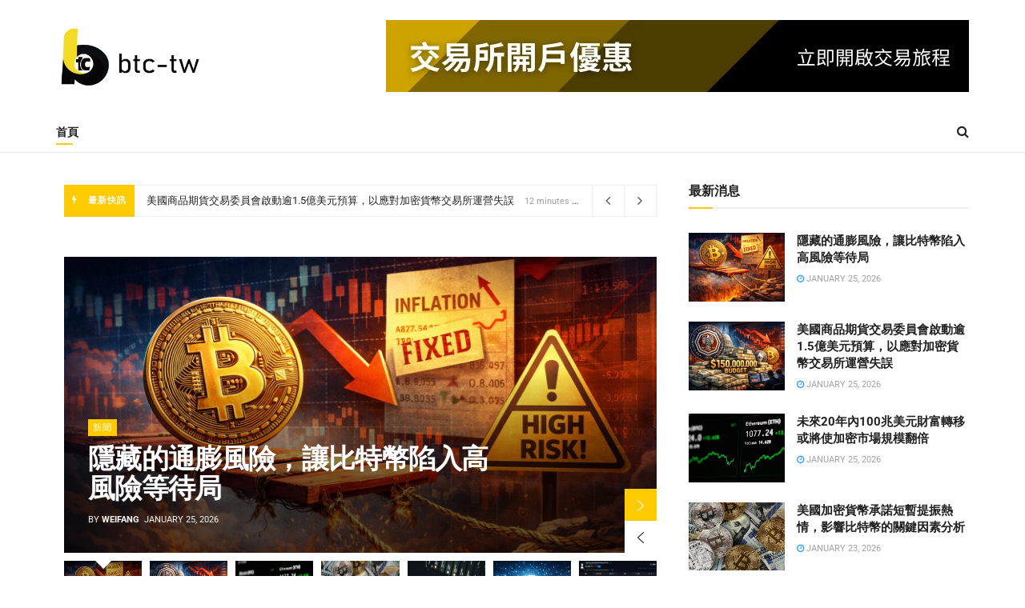

--- FILE ---
content_type: text/html; charset=UTF-8
request_url: https://btc-tw.com/
body_size: 71853
content:
<!doctype html>
<!--[if lt IE 7]> <html class="no-js lt-ie9 lt-ie8 lt-ie7" lang="en-US"> <![endif]-->
<!--[if IE 7]>    <html class="no-js lt-ie9 lt-ie8" lang="en-US"> <![endif]-->
<!--[if IE 8]>    <html class="no-js lt-ie9" lang="en-US"> <![endif]-->
<!--[if IE 9]>    <html class="no-js lt-ie10" lang="en-US"> <![endif]-->
<!--[if gt IE 8]><!--> <html class="no-js" lang="en-US"> <!--<![endif]-->
<head>
    <meta http-equiv="Content-Type" content="text/html; charset=UTF-8" />
    <meta name='viewport' content='width=device-width, initial-scale=1, user-scalable=yes' />
    <link rel="profile" href="http://gmpg.org/xfn/11" />
    <link rel="pingback" href="https://btc-tw.com/xmlrpc.php" />
    <title>BTC_TW</title>
<meta name='robots' content='max-image-preview:large' />
	<style>img:is([sizes="auto" i], [sizes^="auto," i]) { contain-intrinsic-size: 3000px 1500px }</style>
	<meta property="og:type" content="website">
<meta property="og:title" content="首頁">
<meta property="og:site_name" content="BTC_TW">
<meta property="og:description" content="&amp;nbsp; 最新快訊 狗狗幣關鍵阻力位逼近，$0.14成為難以突破的壓力牆 5 小時 ago 美聯準會主席鮑爾遭起訴疑雲 實時推動比特幣避險需求升溫 5 小時 ago Hyperliquid上線XRP現貨交易 預計交易量能推動價">
<meta property="og:url" content="https://btc-tw.com">
<meta property="og:locale" content="en_US">
<meta name="twitter:card" content="summary">
<meta name="twitter:url" content="https://btc-tw.com">
<meta name="twitter:title" content="首頁">
<meta name="twitter:description" content="&nbsp; 最新快訊 狗狗幣關鍵阻力位逼近，$0.14成為難以突破的壓力牆 5 小時 ago 美聯準會主席鮑爾遭起訴疑雲 實時推動比特幣避險需求升溫 5 小時 ago Hyperliquid上線XRP現貨交易 預計交易量能推動價格突破$2.70 7 小時 ago 專家預測：2026年底 XRP、Sui 與柴犬幣的可能走勢 7">
			<script type="text/javascript">
			  var jnews_ajax_url = '/?ajax-request=jnews'
			</script>
			<script type="text/javascript">;window.jnews=window.jnews||{},window.jnews.library=window.jnews.library||{},window.jnews.library=function(){"use strict";var e=this;e.win=window,e.doc=document,e.noop=function(){},e.globalBody=e.doc.getElementsByTagName("body")[0],e.globalBody=e.globalBody?e.globalBody:e.doc,e.win.jnewsDataStorage=e.win.jnewsDataStorage||{_storage:new WeakMap,put:function(e,t,n){this._storage.has(e)||this._storage.set(e,new Map),this._storage.get(e).set(t,n)},get:function(e,t){return this._storage.get(e).get(t)},has:function(e,t){return this._storage.has(e)&&this._storage.get(e).has(t)},remove:function(e,t){var n=this._storage.get(e).delete(t);return 0===!this._storage.get(e).size&&this._storage.delete(e),n}},e.windowWidth=function(){return e.win.innerWidth||e.docEl.clientWidth||e.globalBody.clientWidth},e.windowHeight=function(){return e.win.innerHeight||e.docEl.clientHeight||e.globalBody.clientHeight},e.requestAnimationFrame=e.win.requestAnimationFrame||e.win.webkitRequestAnimationFrame||e.win.mozRequestAnimationFrame||e.win.msRequestAnimationFrame||window.oRequestAnimationFrame||function(e){return setTimeout(e,1e3/60)},e.cancelAnimationFrame=e.win.cancelAnimationFrame||e.win.webkitCancelAnimationFrame||e.win.webkitCancelRequestAnimationFrame||e.win.mozCancelAnimationFrame||e.win.msCancelRequestAnimationFrame||e.win.oCancelRequestAnimationFrame||function(e){clearTimeout(e)},e.classListSupport="classList"in document.createElement("_"),e.hasClass=e.classListSupport?function(e,t){return e.classList.contains(t)}:function(e,t){return e.className.indexOf(t)>=0},e.addClass=e.classListSupport?function(t,n){e.hasClass(t,n)||t.classList.add(n)}:function(t,n){e.hasClass(t,n)||(t.className+=" "+n)},e.removeClass=e.classListSupport?function(t,n){e.hasClass(t,n)&&t.classList.remove(n)}:function(t,n){e.hasClass(t,n)&&(t.className=t.className.replace(n,""))},e.objKeys=function(e){var t=[];for(var n in e)Object.prototype.hasOwnProperty.call(e,n)&&t.push(n);return t},e.isObjectSame=function(e,t){var n=!0;return JSON.stringify(e)!==JSON.stringify(t)&&(n=!1),n},e.extend=function(){for(var e,t,n,o=arguments[0]||{},i=1,a=arguments.length;i<a;i++)if(null!==(e=arguments[i]))for(t in e)o!==(n=e[t])&&void 0!==n&&(o[t]=n);return o},e.dataStorage=e.win.jnewsDataStorage,e.isVisible=function(e){return 0!==e.offsetWidth&&0!==e.offsetHeight||e.getBoundingClientRect().length},e.getHeight=function(e){return e.offsetHeight||e.clientHeight||e.getBoundingClientRect().height},e.getWidth=function(e){return e.offsetWidth||e.clientWidth||e.getBoundingClientRect().width},e.supportsPassive=!1;try{var t=Object.defineProperty({},"passive",{get:function(){e.supportsPassive=!0}});"createEvent"in e.doc?e.win.addEventListener("test",null,t):"fireEvent"in e.doc&&e.win.attachEvent("test",null)}catch(e){}e.passiveOption=!!e.supportsPassive&&{passive:!0},e.setStorage=function(e,t){e="jnews-"+e;var n={expired:Math.floor(((new Date).getTime()+432e5)/1e3)};t=Object.assign(n,t);localStorage.setItem(e,JSON.stringify(t))},e.getStorage=function(e){e="jnews-"+e;var t=localStorage.getItem(e);return null!==t&&0<t.length?JSON.parse(localStorage.getItem(e)):{}},e.expiredStorage=function(){var t,n="jnews-";for(var o in localStorage)o.indexOf(n)>-1&&"undefined"!==(t=e.getStorage(o.replace(n,""))).expired&&t.expired<Math.floor((new Date).getTime()/1e3)&&localStorage.removeItem(o)},e.addEvents=function(t,n,o){for(var i in n){var a=["touchstart","touchmove"].indexOf(i)>=0&&!o&&e.passiveOption;"createEvent"in e.doc?t.addEventListener(i,n[i],a):"fireEvent"in e.doc&&t.attachEvent("on"+i,n[i])}},e.removeEvents=function(t,n){for(var o in n)"createEvent"in e.doc?t.removeEventListener(o,n[o]):"fireEvent"in e.doc&&t.detachEvent("on"+o,n[o])},e.triggerEvents=function(t,n,o){var i;o=o||{detail:null};return"createEvent"in e.doc?(!(i=e.doc.createEvent("CustomEvent")||new CustomEvent(n)).initCustomEvent||i.initCustomEvent(n,!0,!1,o),void t.dispatchEvent(i)):"fireEvent"in e.doc?((i=e.doc.createEventObject()).eventType=n,void t.fireEvent("on"+i.eventType,i)):void 0},e.getParents=function(t,n){void 0===n&&(n=e.doc);for(var o=[],i=t.parentNode,a=!1;!a;)if(i){var r=i;r.querySelectorAll(n).length?a=!0:(o.push(r),i=r.parentNode)}else o=[],a=!0;return o},e.forEach=function(e,t,n){for(var o=0,i=e.length;o<i;o++)t.call(n,e[o],o)},e.getText=function(e){return e.innerText||e.textContent},e.setText=function(e,t){var n="object"==typeof t?t.innerText||t.textContent:t;e.innerText&&(e.innerText=n),e.textContent&&(e.textContent=n)},e.httpBuildQuery=function(t){return e.objKeys(t).reduce(function t(n){var o=arguments.length>1&&void 0!==arguments[1]?arguments[1]:null;return function(i,a){var r=n[a];a=encodeURIComponent(a);var s=o?"".concat(o,"[").concat(a,"]"):a;return null==r||"function"==typeof r?(i.push("".concat(s,"=")),i):["number","boolean","string"].includes(typeof r)?(i.push("".concat(s,"=").concat(encodeURIComponent(r))),i):(i.push(e.objKeys(r).reduce(t(r,s),[]).join("&")),i)}}(t),[]).join("&")},e.get=function(t,n,o,i){return o="function"==typeof o?o:e.noop,e.ajax("GET",t,n,o,i)},e.post=function(t,n,o,i){return o="function"==typeof o?o:e.noop,e.ajax("POST",t,n,o,i)},e.ajax=function(t,n,o,i,a){var r=new XMLHttpRequest,s=n,c=e.httpBuildQuery(o);if(t=-1!=["GET","POST"].indexOf(t)?t:"GET",r.open(t,s+("GET"==t?"?"+c:""),!0),"POST"==t&&r.setRequestHeader("Content-type","application/x-www-form-urlencoded"),r.setRequestHeader("X-Requested-With","XMLHttpRequest"),r.onreadystatechange=function(){4===r.readyState&&200<=r.status&&300>r.status&&"function"==typeof i&&i.call(void 0,r.response)},void 0!==a&&!a){return{xhr:r,send:function(){r.send("POST"==t?c:null)}}}return r.send("POST"==t?c:null),{xhr:r}},e.scrollTo=function(t,n,o){function i(e,t,n){this.start=this.position(),this.change=e-this.start,this.currentTime=0,this.increment=20,this.duration=void 0===n?500:n,this.callback=t,this.finish=!1,this.animateScroll()}return Math.easeInOutQuad=function(e,t,n,o){return(e/=o/2)<1?n/2*e*e+t:-n/2*(--e*(e-2)-1)+t},i.prototype.stop=function(){this.finish=!0},i.prototype.move=function(t){e.doc.documentElement.scrollTop=t,e.globalBody.parentNode.scrollTop=t,e.globalBody.scrollTop=t},i.prototype.position=function(){return e.doc.documentElement.scrollTop||e.globalBody.parentNode.scrollTop||e.globalBody.scrollTop},i.prototype.animateScroll=function(){this.currentTime+=this.increment;var t=Math.easeInOutQuad(this.currentTime,this.start,this.change,this.duration);this.move(t),this.currentTime<this.duration&&!this.finish?e.requestAnimationFrame.call(e.win,this.animateScroll.bind(this)):this.callback&&"function"==typeof this.callback&&this.callback()},new i(t,n,o)},e.unwrap=function(t){var n,o=t;e.forEach(t,(function(e,t){n?n+=e:n=e})),o.replaceWith(n)},e.performance={start:function(e){performance.mark(e+"Start")},stop:function(e){performance.mark(e+"End"),performance.measure(e,e+"Start",e+"End")}},e.fps=function(){var t=0,n=0,o=0;!function(){var i=t=0,a=0,r=0,s=document.getElementById("fpsTable"),c=function(t){void 0===document.getElementsByTagName("body")[0]?e.requestAnimationFrame.call(e.win,(function(){c(t)})):document.getElementsByTagName("body")[0].appendChild(t)};null===s&&((s=document.createElement("div")).style.position="fixed",s.style.top="120px",s.style.left="10px",s.style.width="100px",s.style.height="20px",s.style.border="1px solid black",s.style.fontSize="11px",s.style.zIndex="100000",s.style.backgroundColor="white",s.id="fpsTable",c(s));var l=function(){o++,n=Date.now(),(a=(o/(r=(n-t)/1e3)).toPrecision(2))!=i&&(i=a,s.innerHTML=i+"fps"),1<r&&(t=n,o=0),e.requestAnimationFrame.call(e.win,l)};l()}()},e.instr=function(e,t){for(var n=0;n<t.length;n++)if(-1!==e.toLowerCase().indexOf(t[n].toLowerCase()))return!0},e.winLoad=function(t,n){function o(o){if("complete"===e.doc.readyState||"interactive"===e.doc.readyState)return!o||n?setTimeout(t,n||1):t(o),1}o()||e.addEvents(e.win,{load:o})},e.docReady=function(t,n){function o(o){if("complete"===e.doc.readyState||"interactive"===e.doc.readyState)return!o||n?setTimeout(t,n||1):t(o),1}o()||e.addEvents(e.doc,{DOMContentLoaded:o})},e.fireOnce=function(){e.docReady((function(){e.assets=e.assets||[],e.assets.length&&(e.boot(),e.load_assets())}),50)},e.boot=function(){e.length&&e.doc.querySelectorAll("style[media]").forEach((function(e){"not all"==e.getAttribute("media")&&e.removeAttribute("media")}))},e.create_js=function(t,n){var o=e.doc.createElement("script");switch(o.setAttribute("src",t),n){case"defer":o.setAttribute("defer",!0);break;case"async":o.setAttribute("async",!0);break;case"deferasync":o.setAttribute("defer",!0),o.setAttribute("async",!0)}e.globalBody.appendChild(o)},e.load_assets=function(){"object"==typeof e.assets&&e.forEach(e.assets.slice(0),(function(t,n){var o="";t.defer&&(o+="defer"),t.async&&(o+="async"),e.create_js(t.url,o);var i=e.assets.indexOf(t);i>-1&&e.assets.splice(i,1)})),e.assets=jnewsoption.au_scripts=window.jnewsads=[]},e.setCookie=function(e,t,n){var o="";if(n){var i=new Date;i.setTime(i.getTime()+24*n*60*60*1e3),o="; expires="+i.toUTCString()}document.cookie=e+"="+(t||"")+o+"; path=/"},e.getCookie=function(e){for(var t=e+"=",n=document.cookie.split(";"),o=0;o<n.length;o++){for(var i=n[o];" "==i.charAt(0);)i=i.substring(1,i.length);if(0==i.indexOf(t))return i.substring(t.length,i.length)}return null},e.eraseCookie=function(e){document.cookie=e+"=; Path=/; Expires=Thu, 01 Jan 1970 00:00:01 GMT;"},e.docReady((function(){e.globalBody=e.globalBody==e.doc?e.doc.getElementsByTagName("body")[0]:e.globalBody,e.globalBody=e.globalBody?e.globalBody:e.doc})),e.winLoad((function(){e.winLoad((function(){var t=!1;if(void 0!==window.jnewsadmin)if(void 0!==window.file_version_checker){var n=e.objKeys(window.file_version_checker);n.length?n.forEach((function(e){t||"10.0.4"===window.file_version_checker[e]||(t=!0)})):t=!0}else t=!0;t&&(window.jnewsHelper.getMessage(),window.jnewsHelper.getNotice())}),2500)}))},window.jnews.library=new window.jnews.library;</script><link rel='dns-prefetch' href='//www.googletagmanager.com' />
<link rel='dns-prefetch' href='//fonts.googleapis.com' />
<link rel='preconnect' href='https://fonts.gstatic.com' />
<link rel="alternate" type="application/rss+xml" title="BTC_TW &raquo; Feed" href="https://btc-tw.com/feed/" />
<link rel="alternate" type="application/rss+xml" title="BTC_TW &raquo; Comments Feed" href="https://btc-tw.com/comments/feed/" />
<script type="text/javascript">
/* <![CDATA[ */
window._wpemojiSettings = {"baseUrl":"https:\/\/s.w.org\/images\/core\/emoji\/16.0.1\/72x72\/","ext":".png","svgUrl":"https:\/\/s.w.org\/images\/core\/emoji\/16.0.1\/svg\/","svgExt":".svg","source":{"concatemoji":"https:\/\/btc-tw.com\/wp-includes\/js\/wp-emoji-release.min.js?ver=6.8.3"}};
/*! This file is auto-generated */
!function(s,n){var o,i,e;function c(e){try{var t={supportTests:e,timestamp:(new Date).valueOf()};sessionStorage.setItem(o,JSON.stringify(t))}catch(e){}}function p(e,t,n){e.clearRect(0,0,e.canvas.width,e.canvas.height),e.fillText(t,0,0);var t=new Uint32Array(e.getImageData(0,0,e.canvas.width,e.canvas.height).data),a=(e.clearRect(0,0,e.canvas.width,e.canvas.height),e.fillText(n,0,0),new Uint32Array(e.getImageData(0,0,e.canvas.width,e.canvas.height).data));return t.every(function(e,t){return e===a[t]})}function u(e,t){e.clearRect(0,0,e.canvas.width,e.canvas.height),e.fillText(t,0,0);for(var n=e.getImageData(16,16,1,1),a=0;a<n.data.length;a++)if(0!==n.data[a])return!1;return!0}function f(e,t,n,a){switch(t){case"flag":return n(e,"\ud83c\udff3\ufe0f\u200d\u26a7\ufe0f","\ud83c\udff3\ufe0f\u200b\u26a7\ufe0f")?!1:!n(e,"\ud83c\udde8\ud83c\uddf6","\ud83c\udde8\u200b\ud83c\uddf6")&&!n(e,"\ud83c\udff4\udb40\udc67\udb40\udc62\udb40\udc65\udb40\udc6e\udb40\udc67\udb40\udc7f","\ud83c\udff4\u200b\udb40\udc67\u200b\udb40\udc62\u200b\udb40\udc65\u200b\udb40\udc6e\u200b\udb40\udc67\u200b\udb40\udc7f");case"emoji":return!a(e,"\ud83e\udedf")}return!1}function g(e,t,n,a){var r="undefined"!=typeof WorkerGlobalScope&&self instanceof WorkerGlobalScope?new OffscreenCanvas(300,150):s.createElement("canvas"),o=r.getContext("2d",{willReadFrequently:!0}),i=(o.textBaseline="top",o.font="600 32px Arial",{});return e.forEach(function(e){i[e]=t(o,e,n,a)}),i}function t(e){var t=s.createElement("script");t.src=e,t.defer=!0,s.head.appendChild(t)}"undefined"!=typeof Promise&&(o="wpEmojiSettingsSupports",i=["flag","emoji"],n.supports={everything:!0,everythingExceptFlag:!0},e=new Promise(function(e){s.addEventListener("DOMContentLoaded",e,{once:!0})}),new Promise(function(t){var n=function(){try{var e=JSON.parse(sessionStorage.getItem(o));if("object"==typeof e&&"number"==typeof e.timestamp&&(new Date).valueOf()<e.timestamp+604800&&"object"==typeof e.supportTests)return e.supportTests}catch(e){}return null}();if(!n){if("undefined"!=typeof Worker&&"undefined"!=typeof OffscreenCanvas&&"undefined"!=typeof URL&&URL.createObjectURL&&"undefined"!=typeof Blob)try{var e="postMessage("+g.toString()+"("+[JSON.stringify(i),f.toString(),p.toString(),u.toString()].join(",")+"));",a=new Blob([e],{type:"text/javascript"}),r=new Worker(URL.createObjectURL(a),{name:"wpTestEmojiSupports"});return void(r.onmessage=function(e){c(n=e.data),r.terminate(),t(n)})}catch(e){}c(n=g(i,f,p,u))}t(n)}).then(function(e){for(var t in e)n.supports[t]=e[t],n.supports.everything=n.supports.everything&&n.supports[t],"flag"!==t&&(n.supports.everythingExceptFlag=n.supports.everythingExceptFlag&&n.supports[t]);n.supports.everythingExceptFlag=n.supports.everythingExceptFlag&&!n.supports.flag,n.DOMReady=!1,n.readyCallback=function(){n.DOMReady=!0}}).then(function(){return e}).then(function(){var e;n.supports.everything||(n.readyCallback(),(e=n.source||{}).concatemoji?t(e.concatemoji):e.wpemoji&&e.twemoji&&(t(e.twemoji),t(e.wpemoji)))}))}((window,document),window._wpemojiSettings);
/* ]]> */
</script>

<style id='wp-emoji-styles-inline-css' type='text/css'>

	img.wp-smiley, img.emoji {
		display: inline !important;
		border: none !important;
		box-shadow: none !important;
		height: 1em !important;
		width: 1em !important;
		margin: 0 0.07em !important;
		vertical-align: -0.1em !important;
		background: none !important;
		padding: 0 !important;
	}
</style>
<style id='classic-theme-styles-inline-css' type='text/css'>
/*! This file is auto-generated */
.wp-block-button__link{color:#fff;background-color:#32373c;border-radius:9999px;box-shadow:none;text-decoration:none;padding:calc(.667em + 2px) calc(1.333em + 2px);font-size:1.125em}.wp-block-file__button{background:#32373c;color:#fff;text-decoration:none}
</style>
<style id='global-styles-inline-css' type='text/css'>
:root{--wp--preset--aspect-ratio--square: 1;--wp--preset--aspect-ratio--4-3: 4/3;--wp--preset--aspect-ratio--3-4: 3/4;--wp--preset--aspect-ratio--3-2: 3/2;--wp--preset--aspect-ratio--2-3: 2/3;--wp--preset--aspect-ratio--16-9: 16/9;--wp--preset--aspect-ratio--9-16: 9/16;--wp--preset--color--black: #000000;--wp--preset--color--cyan-bluish-gray: #abb8c3;--wp--preset--color--white: #ffffff;--wp--preset--color--pale-pink: #f78da7;--wp--preset--color--vivid-red: #cf2e2e;--wp--preset--color--luminous-vivid-orange: #ff6900;--wp--preset--color--luminous-vivid-amber: #fcb900;--wp--preset--color--light-green-cyan: #7bdcb5;--wp--preset--color--vivid-green-cyan: #00d084;--wp--preset--color--pale-cyan-blue: #8ed1fc;--wp--preset--color--vivid-cyan-blue: #0693e3;--wp--preset--color--vivid-purple: #9b51e0;--wp--preset--gradient--vivid-cyan-blue-to-vivid-purple: linear-gradient(135deg,rgba(6,147,227,1) 0%,rgb(155,81,224) 100%);--wp--preset--gradient--light-green-cyan-to-vivid-green-cyan: linear-gradient(135deg,rgb(122,220,180) 0%,rgb(0,208,130) 100%);--wp--preset--gradient--luminous-vivid-amber-to-luminous-vivid-orange: linear-gradient(135deg,rgba(252,185,0,1) 0%,rgba(255,105,0,1) 100%);--wp--preset--gradient--luminous-vivid-orange-to-vivid-red: linear-gradient(135deg,rgba(255,105,0,1) 0%,rgb(207,46,46) 100%);--wp--preset--gradient--very-light-gray-to-cyan-bluish-gray: linear-gradient(135deg,rgb(238,238,238) 0%,rgb(169,184,195) 100%);--wp--preset--gradient--cool-to-warm-spectrum: linear-gradient(135deg,rgb(74,234,220) 0%,rgb(151,120,209) 20%,rgb(207,42,186) 40%,rgb(238,44,130) 60%,rgb(251,105,98) 80%,rgb(254,248,76) 100%);--wp--preset--gradient--blush-light-purple: linear-gradient(135deg,rgb(255,206,236) 0%,rgb(152,150,240) 100%);--wp--preset--gradient--blush-bordeaux: linear-gradient(135deg,rgb(254,205,165) 0%,rgb(254,45,45) 50%,rgb(107,0,62) 100%);--wp--preset--gradient--luminous-dusk: linear-gradient(135deg,rgb(255,203,112) 0%,rgb(199,81,192) 50%,rgb(65,88,208) 100%);--wp--preset--gradient--pale-ocean: linear-gradient(135deg,rgb(255,245,203) 0%,rgb(182,227,212) 50%,rgb(51,167,181) 100%);--wp--preset--gradient--electric-grass: linear-gradient(135deg,rgb(202,248,128) 0%,rgb(113,206,126) 100%);--wp--preset--gradient--midnight: linear-gradient(135deg,rgb(2,3,129) 0%,rgb(40,116,252) 100%);--wp--preset--font-size--small: 13px;--wp--preset--font-size--medium: 20px;--wp--preset--font-size--large: 36px;--wp--preset--font-size--x-large: 42px;--wp--preset--spacing--20: 0.44rem;--wp--preset--spacing--30: 0.67rem;--wp--preset--spacing--40: 1rem;--wp--preset--spacing--50: 1.5rem;--wp--preset--spacing--60: 2.25rem;--wp--preset--spacing--70: 3.38rem;--wp--preset--spacing--80: 5.06rem;--wp--preset--shadow--natural: 6px 6px 9px rgba(0, 0, 0, 0.2);--wp--preset--shadow--deep: 12px 12px 50px rgba(0, 0, 0, 0.4);--wp--preset--shadow--sharp: 6px 6px 0px rgba(0, 0, 0, 0.2);--wp--preset--shadow--outlined: 6px 6px 0px -3px rgba(255, 255, 255, 1), 6px 6px rgba(0, 0, 0, 1);--wp--preset--shadow--crisp: 6px 6px 0px rgba(0, 0, 0, 1);}:where(.is-layout-flex){gap: 0.5em;}:where(.is-layout-grid){gap: 0.5em;}body .is-layout-flex{display: flex;}.is-layout-flex{flex-wrap: wrap;align-items: center;}.is-layout-flex > :is(*, div){margin: 0;}body .is-layout-grid{display: grid;}.is-layout-grid > :is(*, div){margin: 0;}:where(.wp-block-columns.is-layout-flex){gap: 2em;}:where(.wp-block-columns.is-layout-grid){gap: 2em;}:where(.wp-block-post-template.is-layout-flex){gap: 1.25em;}:where(.wp-block-post-template.is-layout-grid){gap: 1.25em;}.has-black-color{color: var(--wp--preset--color--black) !important;}.has-cyan-bluish-gray-color{color: var(--wp--preset--color--cyan-bluish-gray) !important;}.has-white-color{color: var(--wp--preset--color--white) !important;}.has-pale-pink-color{color: var(--wp--preset--color--pale-pink) !important;}.has-vivid-red-color{color: var(--wp--preset--color--vivid-red) !important;}.has-luminous-vivid-orange-color{color: var(--wp--preset--color--luminous-vivid-orange) !important;}.has-luminous-vivid-amber-color{color: var(--wp--preset--color--luminous-vivid-amber) !important;}.has-light-green-cyan-color{color: var(--wp--preset--color--light-green-cyan) !important;}.has-vivid-green-cyan-color{color: var(--wp--preset--color--vivid-green-cyan) !important;}.has-pale-cyan-blue-color{color: var(--wp--preset--color--pale-cyan-blue) !important;}.has-vivid-cyan-blue-color{color: var(--wp--preset--color--vivid-cyan-blue) !important;}.has-vivid-purple-color{color: var(--wp--preset--color--vivid-purple) !important;}.has-black-background-color{background-color: var(--wp--preset--color--black) !important;}.has-cyan-bluish-gray-background-color{background-color: var(--wp--preset--color--cyan-bluish-gray) !important;}.has-white-background-color{background-color: var(--wp--preset--color--white) !important;}.has-pale-pink-background-color{background-color: var(--wp--preset--color--pale-pink) !important;}.has-vivid-red-background-color{background-color: var(--wp--preset--color--vivid-red) !important;}.has-luminous-vivid-orange-background-color{background-color: var(--wp--preset--color--luminous-vivid-orange) !important;}.has-luminous-vivid-amber-background-color{background-color: var(--wp--preset--color--luminous-vivid-amber) !important;}.has-light-green-cyan-background-color{background-color: var(--wp--preset--color--light-green-cyan) !important;}.has-vivid-green-cyan-background-color{background-color: var(--wp--preset--color--vivid-green-cyan) !important;}.has-pale-cyan-blue-background-color{background-color: var(--wp--preset--color--pale-cyan-blue) !important;}.has-vivid-cyan-blue-background-color{background-color: var(--wp--preset--color--vivid-cyan-blue) !important;}.has-vivid-purple-background-color{background-color: var(--wp--preset--color--vivid-purple) !important;}.has-black-border-color{border-color: var(--wp--preset--color--black) !important;}.has-cyan-bluish-gray-border-color{border-color: var(--wp--preset--color--cyan-bluish-gray) !important;}.has-white-border-color{border-color: var(--wp--preset--color--white) !important;}.has-pale-pink-border-color{border-color: var(--wp--preset--color--pale-pink) !important;}.has-vivid-red-border-color{border-color: var(--wp--preset--color--vivid-red) !important;}.has-luminous-vivid-orange-border-color{border-color: var(--wp--preset--color--luminous-vivid-orange) !important;}.has-luminous-vivid-amber-border-color{border-color: var(--wp--preset--color--luminous-vivid-amber) !important;}.has-light-green-cyan-border-color{border-color: var(--wp--preset--color--light-green-cyan) !important;}.has-vivid-green-cyan-border-color{border-color: var(--wp--preset--color--vivid-green-cyan) !important;}.has-pale-cyan-blue-border-color{border-color: var(--wp--preset--color--pale-cyan-blue) !important;}.has-vivid-cyan-blue-border-color{border-color: var(--wp--preset--color--vivid-cyan-blue) !important;}.has-vivid-purple-border-color{border-color: var(--wp--preset--color--vivid-purple) !important;}.has-vivid-cyan-blue-to-vivid-purple-gradient-background{background: var(--wp--preset--gradient--vivid-cyan-blue-to-vivid-purple) !important;}.has-light-green-cyan-to-vivid-green-cyan-gradient-background{background: var(--wp--preset--gradient--light-green-cyan-to-vivid-green-cyan) !important;}.has-luminous-vivid-amber-to-luminous-vivid-orange-gradient-background{background: var(--wp--preset--gradient--luminous-vivid-amber-to-luminous-vivid-orange) !important;}.has-luminous-vivid-orange-to-vivid-red-gradient-background{background: var(--wp--preset--gradient--luminous-vivid-orange-to-vivid-red) !important;}.has-very-light-gray-to-cyan-bluish-gray-gradient-background{background: var(--wp--preset--gradient--very-light-gray-to-cyan-bluish-gray) !important;}.has-cool-to-warm-spectrum-gradient-background{background: var(--wp--preset--gradient--cool-to-warm-spectrum) !important;}.has-blush-light-purple-gradient-background{background: var(--wp--preset--gradient--blush-light-purple) !important;}.has-blush-bordeaux-gradient-background{background: var(--wp--preset--gradient--blush-bordeaux) !important;}.has-luminous-dusk-gradient-background{background: var(--wp--preset--gradient--luminous-dusk) !important;}.has-pale-ocean-gradient-background{background: var(--wp--preset--gradient--pale-ocean) !important;}.has-electric-grass-gradient-background{background: var(--wp--preset--gradient--electric-grass) !important;}.has-midnight-gradient-background{background: var(--wp--preset--gradient--midnight) !important;}.has-small-font-size{font-size: var(--wp--preset--font-size--small) !important;}.has-medium-font-size{font-size: var(--wp--preset--font-size--medium) !important;}.has-large-font-size{font-size: var(--wp--preset--font-size--large) !important;}.has-x-large-font-size{font-size: var(--wp--preset--font-size--x-large) !important;}
:where(.wp-block-post-template.is-layout-flex){gap: 1.25em;}:where(.wp-block-post-template.is-layout-grid){gap: 1.25em;}
:where(.wp-block-columns.is-layout-flex){gap: 2em;}:where(.wp-block-columns.is-layout-grid){gap: 2em;}
:root :where(.wp-block-pullquote){font-size: 1.5em;line-height: 1.6;}
</style>
<link rel='stylesheet' id='elementor-frontend-css' href='https://btc-tw.com/wp-content/plugins/elementor/assets/css/frontend.min.css?ver=3.33.4' type='text/css' media='all' />
<link rel='stylesheet' id='jeg_customizer_font-css' href='//fonts.googleapis.com/css?family=Roboto%3Aregular%2C500%2C700%2C500%2Cregular%7CNoto+Serif%3Aregular&#038;display=swap&#038;ver=1.3.0' type='text/css' media='all' />
<link rel='stylesheet' id='elementor-post-3687-css' href='https://btc-tw.com/wp-content/uploads/elementor/css/post-3687.css?ver=1765387637' type='text/css' media='all' />
<link rel='stylesheet' id='elementor-post-3792-css' href='https://btc-tw.com/wp-content/uploads/elementor/css/post-3792.css?ver=1768296633' type='text/css' media='all' />
<link rel='stylesheet' id='font-awesome-css' href='https://btc-tw.com/wp-content/plugins/elementor/assets/lib/font-awesome/css/font-awesome.min.css?ver=4.7.0' type='text/css' media='all' />
<link rel='stylesheet' id='jnews-frontend-css' href='https://btc-tw.com/wp-content/themes/jnews/assets/dist/frontend.min.css?ver=11.6.13' type='text/css' media='all' />
<link rel='stylesheet' id='jnews-elementor-css' href='https://btc-tw.com/wp-content/themes/jnews/assets/css/elementor-frontend.css?ver=11.6.13' type='text/css' media='all' />
<link rel='stylesheet' id='jnews-style-css' href='https://btc-tw.com/wp-content/themes/jnews/style.css?ver=11.6.13' type='text/css' media='all' />
<link rel='stylesheet' id='jnews-darkmode-css' href='https://btc-tw.com/wp-content/themes/jnews/assets/css/darkmode.css?ver=11.6.13' type='text/css' media='all' />
<link rel='stylesheet' id='elementor-gf-local-roboto-css' href='https://btc-tw.com/wp-content/uploads/elementor/google-fonts/css/roboto.css?ver=1751952162' type='text/css' media='all' />
<link rel='stylesheet' id='elementor-gf-local-robotoslab-css' href='https://btc-tw.com/wp-content/uploads/elementor/google-fonts/css/robotoslab.css?ver=1751952170' type='text/css' media='all' />
<link rel='stylesheet' id='jnews-social-login-style-css' href='https://btc-tw.com/wp-content/plugins/jnews-social-login/assets/css/plugin.css?ver=11.0.5' type='text/css' media='all' />
<link rel='stylesheet' id='jnews-weather-style-css' href='https://btc-tw.com/wp-content/plugins/jnews-weather/assets/css/plugin.css?ver=11.0.2' type='text/css' media='all' />
<script type="text/javascript" src="https://btc-tw.com/wp-includes/js/jquery/jquery.min.js?ver=3.7.1" id="jquery-core-js"></script>
<script type="text/javascript" src="https://btc-tw.com/wp-includes/js/jquery/jquery-migrate.min.js?ver=3.4.1" id="jquery-migrate-js"></script>

<!-- Google tag (gtag.js) snippet added by Site Kit -->

<!-- Google Analytics snippet added by Site Kit -->
<script type="text/javascript" src="https://www.googletagmanager.com/gtag/js?id=GT-KV544G4F" id="google_gtagjs-js" async></script>
<script type="text/javascript" id="google_gtagjs-js-after">
/* <![CDATA[ */
window.dataLayer = window.dataLayer || [];function gtag(){dataLayer.push(arguments);}
gtag("set","linker",{"domains":["btc-tw.com"]});
gtag("js", new Date());
gtag("set", "developer_id.dZTNiMT", true);
gtag("config", "GT-KV544G4F");
 window._googlesitekit = window._googlesitekit || {}; window._googlesitekit.throttledEvents = []; window._googlesitekit.gtagEvent = (name, data) => { var key = JSON.stringify( { name, data } ); if ( !! window._googlesitekit.throttledEvents[ key ] ) { return; } window._googlesitekit.throttledEvents[ key ] = true; setTimeout( () => { delete window._googlesitekit.throttledEvents[ key ]; }, 5 ); gtag( "event", name, { ...data, event_source: "site-kit" } ); }; 
/* ]]> */
</script>

<!-- End Google tag (gtag.js) snippet added by Site Kit -->
<link rel="https://api.w.org/" href="https://btc-tw.com/wp-json/" /><link rel="alternate" title="JSON" type="application/json" href="https://btc-tw.com/wp-json/wp/v2/pages/3792" /><link rel="EditURI" type="application/rsd+xml" title="RSD" href="https://btc-tw.com/xmlrpc.php?rsd" />
<meta name="generator" content="WordPress 6.8.3" />
<link rel="canonical" href="https://btc-tw.com/" />
<link rel='shortlink' href='https://btc-tw.com/' />
<link rel="alternate" title="oEmbed (JSON)" type="application/json+oembed" href="https://btc-tw.com/wp-json/oembed/1.0/embed?url=https%3A%2F%2Fbtc-tw.com%2F" />
<link rel="alternate" title="oEmbed (XML)" type="text/xml+oembed" href="https://btc-tw.com/wp-json/oembed/1.0/embed?url=https%3A%2F%2Fbtc-tw.com%2F&#038;format=xml" />
<!-- start Simple Custom CSS and JS -->
<style type="text/css">
/* Add your CSS code here.

For example:
.example {
    color: red;
}

For brushing up on your CSS knowledge, check out http://www.w3schools.com/css/css_syntax.asp

End of comment */ 
.jeg_post_excerpt p:last-of-type {
    margin-bottom: 0;
    -webkit-line-clamp: 3;
    display: -webkit-box;
    -webkit-box-orient: vertical;
    overflow: hidden;
}</style>
<!-- end Simple Custom CSS and JS -->
<meta name="generator" content="Site Kit by Google 1.156.0" /><meta name="generator" content="Elementor 3.33.4; features: e_font_icon_svg, additional_custom_breakpoints; settings: css_print_method-external, google_font-enabled, font_display-swap">
			<style>
				.e-con.e-parent:nth-of-type(n+4):not(.e-lazyloaded):not(.e-no-lazyload),
				.e-con.e-parent:nth-of-type(n+4):not(.e-lazyloaded):not(.e-no-lazyload) * {
					background-image: none !important;
				}
				@media screen and (max-height: 1024px) {
					.e-con.e-parent:nth-of-type(n+3):not(.e-lazyloaded):not(.e-no-lazyload),
					.e-con.e-parent:nth-of-type(n+3):not(.e-lazyloaded):not(.e-no-lazyload) * {
						background-image: none !important;
					}
				}
				@media screen and (max-height: 640px) {
					.e-con.e-parent:nth-of-type(n+2):not(.e-lazyloaded):not(.e-no-lazyload),
					.e-con.e-parent:nth-of-type(n+2):not(.e-lazyloaded):not(.e-no-lazyload) * {
						background-image: none !important;
					}
				}
			</style>
			<script type='application/ld+json'>{"@context":"http:\/\/schema.org","@type":"Organization","@id":"https:\/\/btc-tw.com\/#organization","url":"https:\/\/btc-tw.com\/","name":"","logo":{"@type":"ImageObject","url":""},"sameAs":["https:\/\/www.instagram.com\/btc_tw","https:\/\/www.facebook.com\/btctwearnmoney"]}</script>
<script type='application/ld+json'>{"@context":"http:\/\/schema.org","@type":"WebSite","@id":"https:\/\/btc-tw.com\/#website","url":"https:\/\/btc-tw.com\/","name":"","potentialAction":{"@type":"SearchAction","target":"https:\/\/btc-tw.com\/?s={search_term_string}","query-input":"required name=search_term_string"}}</script>
<link rel="icon" href="https://btc-tw.com/wp-content/uploads/2025/07/cropped-S__244531235-scaled-1-32x32.png" sizes="32x32" />
<link rel="icon" href="https://btc-tw.com/wp-content/uploads/2025/07/cropped-S__244531235-scaled-1-192x192.png" sizes="192x192" />
<link rel="apple-touch-icon" href="https://btc-tw.com/wp-content/uploads/2025/07/cropped-S__244531235-scaled-1-180x180.png" />
<meta name="msapplication-TileImage" content="https://btc-tw.com/wp-content/uploads/2025/07/cropped-S__244531235-scaled-1-270x270.png" />
<style id="jeg_dynamic_css" type="text/css" data-type="jeg_custom-css">body { --j-accent-color : #ffca00ff; } a, .jeg_menu_style_5>li>a:hover, .jeg_menu_style_5>li.sfHover>a, .jeg_menu_style_5>li.current-menu-item>a, .jeg_menu_style_5>li.current-menu-ancestor>a, .jeg_navbar .jeg_menu:not(.jeg_main_menu)>li>a:hover, .jeg_midbar .jeg_menu:not(.jeg_main_menu)>li>a:hover, .jeg_side_tabs li.active, .jeg_block_heading_5 strong, .jeg_block_heading_6 strong, .jeg_block_heading_7 strong, .jeg_block_heading_8 strong, .jeg_subcat_list li a:hover, .jeg_subcat_list li button:hover, .jeg_pl_lg_7 .jeg_thumb .jeg_post_category a, .jeg_pl_xs_2:before, .jeg_pl_xs_4 .jeg_postblock_content:before, .jeg_postblock .jeg_post_title a:hover, .jeg_hero_style_6 .jeg_post_title a:hover, .jeg_sidefeed .jeg_pl_xs_3 .jeg_post_title a:hover, .widget_jnews_popular .jeg_post_title a:hover, .jeg_meta_author a, .widget_archive li a:hover, .widget_pages li a:hover, .widget_meta li a:hover, .widget_recent_entries li a:hover, .widget_rss li a:hover, .widget_rss cite, .widget_categories li a:hover, .widget_categories li.current-cat>a, #breadcrumbs a:hover, .jeg_share_count .counts, .commentlist .bypostauthor>.comment-body>.comment-author>.fn, span.required, .jeg_review_title, .bestprice .price, .authorlink a:hover, .jeg_vertical_playlist .jeg_video_playlist_play_icon, .jeg_vertical_playlist .jeg_video_playlist_item.active .jeg_video_playlist_thumbnail:before, .jeg_horizontal_playlist .jeg_video_playlist_play, .woocommerce li.product .pricegroup .button, .widget_display_forums li a:hover, .widget_display_topics li:before, .widget_display_replies li:before, .widget_display_views li:before, .bbp-breadcrumb a:hover, .jeg_mobile_menu li.sfHover>a, .jeg_mobile_menu li a:hover, .split-template-6 .pagenum, .jeg_mobile_menu_style_5>li>a:hover, .jeg_mobile_menu_style_5>li.sfHover>a, .jeg_mobile_menu_style_5>li.current-menu-item>a, .jeg_mobile_menu_style_5>li.current-menu-ancestor>a, .jeg_mobile_menu.jeg_menu_dropdown li.open > div > a ,.jeg_menu_dropdown.language-swicher .sub-menu li a:hover { color : #ffca00ff; } .jeg_menu_style_1>li>a:before, .jeg_menu_style_2>li>a:before, .jeg_menu_style_3>li>a:before, .jeg_side_toggle, .jeg_slide_caption .jeg_post_category a, .jeg_slider_type_1_wrapper .tns-controls button.tns-next, .jeg_block_heading_1 .jeg_block_title span, .jeg_block_heading_2 .jeg_block_title span, .jeg_block_heading_3, .jeg_block_heading_4 .jeg_block_title span, .jeg_block_heading_6:after, .jeg_pl_lg_box .jeg_post_category a, .jeg_pl_md_box .jeg_post_category a, .jeg_readmore:hover, .jeg_thumb .jeg_post_category a, .jeg_block_loadmore a:hover, .jeg_postblock.alt .jeg_block_loadmore a:hover, .jeg_block_loadmore a.active, .jeg_postblock_carousel_2 .jeg_post_category a, .jeg_heroblock .jeg_post_category a, .jeg_pagenav_1 .page_number.active, .jeg_pagenav_1 .page_number.active:hover, input[type="submit"], .btn, .button, .widget_tag_cloud a:hover, .popularpost_item:hover .jeg_post_title a:before, .jeg_splitpost_4 .page_nav, .jeg_splitpost_5 .page_nav, .jeg_post_via a:hover, .jeg_post_source a:hover, .jeg_post_tags a:hover, .comment-reply-title small a:before, .comment-reply-title small a:after, .jeg_storelist .productlink, .authorlink li.active a:before, .jeg_footer.dark .socials_widget:not(.nobg) a:hover .fa,.jeg_footer.dark .socials_widget:not(.nobg) a:hover span.jeg-icon, div.jeg_breakingnews_title, .jeg_overlay_slider_bottom_wrapper .tns-controls button, .jeg_overlay_slider_bottom_wrapper .tns-controls button:hover, .jeg_vertical_playlist .jeg_video_playlist_current, .woocommerce span.onsale, .woocommerce #respond input#submit:hover, .woocommerce a.button:hover, .woocommerce button.button:hover, .woocommerce input.button:hover, .woocommerce #respond input#submit.alt, .woocommerce a.button.alt, .woocommerce button.button.alt, .woocommerce input.button.alt, .jeg_popup_post .caption, .jeg_footer.dark input[type="submit"], .jeg_footer.dark .btn, .jeg_footer.dark .button, .footer_widget.widget_tag_cloud a:hover, .jeg_inner_content .content-inner .jeg_post_category a:hover, #buddypress .standard-form button, #buddypress a.button, #buddypress input[type="submit"], #buddypress input[type="button"], #buddypress input[type="reset"], #buddypress ul.button-nav li a, #buddypress .generic-button a, #buddypress .generic-button button, #buddypress .comment-reply-link, #buddypress a.bp-title-button, #buddypress.buddypress-wrap .members-list li .user-update .activity-read-more a, div#buddypress .standard-form button:hover, div#buddypress a.button:hover, div#buddypress input[type="submit"]:hover, div#buddypress input[type="button"]:hover, div#buddypress input[type="reset"]:hover, div#buddypress ul.button-nav li a:hover, div#buddypress .generic-button a:hover, div#buddypress .generic-button button:hover, div#buddypress .comment-reply-link:hover, div#buddypress a.bp-title-button:hover, div#buddypress.buddypress-wrap .members-list li .user-update .activity-read-more a:hover, #buddypress #item-nav .item-list-tabs ul li a:before, .jeg_inner_content .jeg_meta_container .follow-wrapper a { background-color : #ffca00ff; } .jeg_block_heading_7 .jeg_block_title span, .jeg_readmore:hover, .jeg_block_loadmore a:hover, .jeg_block_loadmore a.active, .jeg_pagenav_1 .page_number.active, .jeg_pagenav_1 .page_number.active:hover, .jeg_pagenav_3 .page_number:hover, .jeg_prevnext_post a:hover h3, .jeg_overlay_slider .jeg_post_category, .jeg_sidefeed .jeg_post.active, .jeg_vertical_playlist.jeg_vertical_playlist .jeg_video_playlist_item.active .jeg_video_playlist_thumbnail img, .jeg_horizontal_playlist .jeg_video_playlist_item.active { border-color : #ffca00ff; } .jeg_tabpost_nav li.active, .woocommerce div.product .woocommerce-tabs ul.tabs li.active, .jeg_mobile_menu_style_1>li.current-menu-item a, .jeg_mobile_menu_style_1>li.current-menu-ancestor a, .jeg_mobile_menu_style_2>li.current-menu-item::after, .jeg_mobile_menu_style_2>li.current-menu-ancestor::after, .jeg_mobile_menu_style_3>li.current-menu-item::before, .jeg_mobile_menu_style_3>li.current-menu-ancestor::before { border-bottom-color : #ffca00ff; } .jeg_post_share .jeg-icon svg { fill : #ffca00ff; } .jeg_header .jeg_bottombar, .jeg_header .jeg_bottombar.jeg_navbar_dark, .jeg_bottombar.jeg_navbar_boxed .jeg_nav_row, .jeg_bottombar.jeg_navbar_dark.jeg_navbar_boxed .jeg_nav_row { border-top-width : 0px; } .jeg_mobile_midbar, .jeg_mobile_midbar.dark { background : #ffffff; } .jeg_header .socials_widget > a > i.fa:before { color : #f5f5f5; } .jeg_header .socials_widget.nobg > a > i > span.jeg-icon svg { fill : #f5f5f5; } .jeg_header .socials_widget.nobg > a > span.jeg-icon svg { fill : #f5f5f5; } .jeg_header .socials_widget > a > span.jeg-icon svg { fill : #f5f5f5; } .jeg_header .socials_widget > a > i > span.jeg-icon svg { fill : #f5f5f5; } .jeg_navbar_mobile_wrapper .jeg_nav_item a.jeg_mobile_toggle, .jeg_navbar_mobile_wrapper .dark .jeg_nav_item a.jeg_mobile_toggle { color : #0a0a0a; } .jeg_navbar_mobile .jeg_search_wrapper .jeg_search_toggle, .jeg_navbar_mobile .dark .jeg_search_wrapper .jeg_search_toggle { color : #0a0a0a; } .jeg_footer_content,.jeg_footer.dark .jeg_footer_content { background-color : #e2e2e2; color : #000000; } .jeg_footer .jeg_footer_heading h3,.jeg_footer.dark .jeg_footer_heading h3,.jeg_footer .widget h2,.jeg_footer .footer_dark .widget h2 { color : #0a0a0a; } .jeg_footer .jeg_footer_content a, .jeg_footer.dark .jeg_footer_content a { color : #0a0a0a; } .footer_widget.widget_tag_cloud a,.jeg_footer.dark .footer_widget.widget_tag_cloud a { color : #0f0f0f; } body,input,textarea,select,.chosen-container-single .chosen-single,.btn,.button { font-family: Roboto,Helvetica,Arial,sans-serif; } .jeg_post_title, .entry-header .jeg_post_title, .jeg_single_tpl_2 .entry-header .jeg_post_title, .jeg_single_tpl_3 .entry-header .jeg_post_title, .jeg_single_tpl_6 .entry-header .jeg_post_title, .jeg_content .jeg_custom_title_wrapper .jeg_post_title { font-family: Roboto,Helvetica,Arial,sans-serif;font-weight : 500; font-style : normal;  } .jeg_post_excerpt p, .content-inner p { font-family: Roboto,Helvetica,Arial,sans-serif;font-weight : 400; font-style : normal;  } </style><style type="text/css">
					.no_thumbnail .jeg_thumb,
					.thumbnail-container.no_thumbnail {
					    display: none !important;
					}
					.jeg_search_result .jeg_pl_xs_3.no_thumbnail .jeg_postblock_content,
					.jeg_sidefeed .jeg_pl_xs_3.no_thumbnail .jeg_postblock_content,
					.jeg_pl_sm.no_thumbnail .jeg_postblock_content {
					    margin-left: 0;
					}
					.jeg_postblock_11 .no_thumbnail .jeg_postblock_content,
					.jeg_postblock_12 .no_thumbnail .jeg_postblock_content,
					.jeg_postblock_12.jeg_col_3o3 .no_thumbnail .jeg_postblock_content  {
					    margin-top: 0;
					}
					.jeg_postblock_15 .jeg_pl_md_box.no_thumbnail .jeg_postblock_content,
					.jeg_postblock_19 .jeg_pl_md_box.no_thumbnail .jeg_postblock_content,
					.jeg_postblock_24 .jeg_pl_md_box.no_thumbnail .jeg_postblock_content,
					.jeg_sidefeed .jeg_pl_md_box .jeg_postblock_content {
					    position: relative;
					}
					.jeg_postblock_carousel_2 .no_thumbnail .jeg_post_title a,
					.jeg_postblock_carousel_2 .no_thumbnail .jeg_post_title a:hover,
					.jeg_postblock_carousel_2 .no_thumbnail .jeg_post_meta .fa {
					    color: #212121 !important;
					} 
					.jnews-dark-mode .jeg_postblock_carousel_2 .no_thumbnail .jeg_post_title a,
					.jnews-dark-mode .jeg_postblock_carousel_2 .no_thumbnail .jeg_post_title a:hover,
					.jnews-dark-mode .jeg_postblock_carousel_2 .no_thumbnail .jeg_post_meta .fa {
					    color: #fff !important;
					} 
				</style>		<style type="text/css" id="wp-custom-css">
			.jeg_post_excerpt p:last-of-type {
    margin-bottom: 0;
    -webkit-line-clamp: 3;
    display: -webkit-box;
    -webkit-box-orient: vertical;
    overflow: hidden;
}		</style>
		</head>
<body class="home wp-singular page-template page-template-template-builder page-template-template-builder-php page page-id-3792 wp-embed-responsive wp-theme-jnews jeg_toggle_light jnews jsc_normal elementor-default elementor-kit-3687 elementor-page elementor-page-3792">

    
    
    <div class="jeg_ad jeg_ad_top jnews_header_top_ads">
        <div class='ads-wrapper  '></div>    </div>

    <!-- The Main Wrapper
    ============================================= -->
    <div class="jeg_viewport">

        
        <div class="jeg_header_wrapper">
            <div class="jeg_header_instagram_wrapper">
    </div>

<!-- HEADER -->
<div class="jeg_header normal">
    <div class="jeg_midbar jeg_container jeg_navbar_wrapper normal">
    <div class="container">
        <div class="jeg_nav_row">
            
                <div class="jeg_nav_col jeg_nav_left jeg_nav_normal">
                    <div class="item_wrap jeg_nav_alignleft">
                        <div class="jeg_nav_item jeg_logo jeg_desktop_logo">
			<h1 class="site-title">
			<a href="https://btc-tw.com/" aria-label="Visit Homepage" style="padding: 0 0 0 0;">
				<img class='jeg_logo_img' src="https://btc-tw.com/wp-content/uploads/2025/07/S__244531234-scaled-e1753168611122.png" srcset="https://btc-tw.com/wp-content/uploads/2025/07/S__244531234-scaled-e1753168611122.png 1x, https://btc-tw.com/wp-content/uploads/2025/07/S__244531234-scaled-e1753168611122.png 2x" alt="BTC_TW"data-light-src="https://btc-tw.com/wp-content/uploads/2025/07/S__244531234-scaled-e1753168611122.png" data-light-srcset="https://btc-tw.com/wp-content/uploads/2025/07/S__244531234-scaled-e1753168611122.png 1x, https://btc-tw.com/wp-content/uploads/2025/07/S__244531234-scaled-e1753168611122.png 2x" data-dark-src="https://btc-tw.com/wp-content/uploads/2025/07/S__244531234-scaled-e1753168611122.png" data-dark-srcset="https://btc-tw.com/wp-content/uploads/2025/07/S__244531234-scaled-e1753168611122.png 1x, https://btc-tw.com/wp-content/uploads/2025/07/S__244531234-scaled-e1753168611122.png 2x"width="1600" height="930"><span style="border:0;padding:0;margin:0;position:absolute!important;height:1px;width:1px;overflow:hidden;clip:rect(1px 1px 1px 1px);clip:rect(1px,1px,1px,1px);-webkit-clip-path:inset(50%);clip-path:inset(50%);white-space:nowrap">BTC_TW</span>			</a>
		</h1>
	</div>
                    </div>
                </div>

                
                <div class="jeg_nav_col jeg_nav_center jeg_nav_normal">
                    <div class="item_wrap jeg_nav_aligncenter">
                                            </div>
                </div>

                
                <div class="jeg_nav_col jeg_nav_right jeg_nav_grow">
                    <div class="item_wrap jeg_nav_alignright">
                        <div class="jeg_nav_item jeg_ad jeg_ad_top jnews_header_ads">
    <div class='ads-wrapper  '><a href='https://linktr.ee/btc_tw' aria-label="Visit advertisement link" target="_blank" rel="nofollow noopener" class='adlink ads_image '>
                                    <img fetchpriority="high" width="728" height="90" src='https://btc-tw.com/wp-content/themes/jnews/assets/img/jeg-empty.png' class='lazyload' data-src='https://btc-tw.com/wp-content/uploads/2025/10/交易所開戶優惠.png' alt='Advertisement' data-pin-no-hover="true">
                                </a></div></div>                    </div>
                </div>

                        </div>
    </div>
</div><div class="jeg_bottombar jeg_navbar jeg_container jeg_navbar_wrapper jeg_navbar_normal jeg_navbar_normal">
    <div class="container">
        <div class="jeg_nav_row">
            
                <div class="jeg_nav_col jeg_nav_left jeg_nav_grow">
                    <div class="item_wrap jeg_nav_alignleft">
                        <div class="jeg_nav_item jeg_main_menu_wrapper">
<div class="jeg_mainmenu_wrap"><ul class="jeg_menu jeg_main_menu jeg_menu_style_1" data-animation="animate"><li id="menu-item-3804" class="menu-item menu-item-type-post_type menu-item-object-page menu-item-home current-menu-item page_item page-item-3792 current_page_item menu-item-3804 bgnav" data-item-row="default" ><a href="https://btc-tw.com/">首頁</a></li>
</ul></div></div>
                    </div>
                </div>

                
                <div class="jeg_nav_col jeg_nav_center jeg_nav_normal">
                    <div class="item_wrap jeg_nav_aligncenter">
                                            </div>
                </div>

                
                <div class="jeg_nav_col jeg_nav_right jeg_nav_normal">
                    <div class="item_wrap jeg_nav_alignright">
                        <!-- Search Icon -->
<div class="jeg_nav_item jeg_search_wrapper search_icon jeg_search_popup_expand">
    <a href="#" class="jeg_search_toggle" aria-label="Search Button"><i class="fa fa-search"></i></a>
    <form action="https://btc-tw.com/" method="get" class="jeg_search_form" target="_top">
    <input name="s" class="jeg_search_input" placeholder="Search..." type="text" value="" autocomplete="off">
	<button aria-label="Search Button" type="submit" class="jeg_search_button btn"><i class="fa fa-search"></i></button>
</form>
<!-- jeg_search_hide with_result no_result -->
<div class="jeg_search_result jeg_search_hide with_result">
    <div class="search-result-wrapper">
    </div>
    <div class="search-link search-noresult">
        No Result    </div>
    <div class="search-link search-all-button">
        <i class="fa fa-search"></i> View All Result    </div>
</div></div>                    </div>
                </div>

                        </div>
    </div>
</div></div><!-- /.jeg_header -->        </div>

        <div class="jeg_header_sticky">
            <div class="sticky_blankspace"></div>
<div class="jeg_header normal">
    <div class="jeg_container">
        <div data-mode="scroll" class="jeg_stickybar jeg_navbar jeg_navbar_wrapper jeg_navbar_normal jeg_navbar_normal">
            <div class="container">
    <div class="jeg_nav_row">
        
            <div class="jeg_nav_col jeg_nav_left jeg_nav_grow">
                <div class="item_wrap jeg_nav_alignleft">
                    <div class="jeg_nav_item jeg_main_menu_wrapper">
<div class="jeg_mainmenu_wrap"><ul class="jeg_menu jeg_main_menu jeg_menu_style_1" data-animation="animate"><li id="menu-item-3804" class="menu-item menu-item-type-post_type menu-item-object-page menu-item-home current-menu-item page_item page-item-3792 current_page_item menu-item-3804 bgnav" data-item-row="default" ><a href="https://btc-tw.com/">首頁</a></li>
</ul></div></div>
                </div>
            </div>

            
            <div class="jeg_nav_col jeg_nav_center jeg_nav_normal">
                <div class="item_wrap jeg_nav_aligncenter">
                                    </div>
            </div>

            
            <div class="jeg_nav_col jeg_nav_right jeg_nav_normal">
                <div class="item_wrap jeg_nav_alignright">
                    <!-- Search Icon -->
<div class="jeg_nav_item jeg_search_wrapper search_icon jeg_search_popup_expand">
    <a href="#" class="jeg_search_toggle" aria-label="Search Button"><i class="fa fa-search"></i></a>
    <form action="https://btc-tw.com/" method="get" class="jeg_search_form" target="_top">
    <input name="s" class="jeg_search_input" placeholder="Search..." type="text" value="" autocomplete="off">
	<button aria-label="Search Button" type="submit" class="jeg_search_button btn"><i class="fa fa-search"></i></button>
</form>
<!-- jeg_search_hide with_result no_result -->
<div class="jeg_search_result jeg_search_hide with_result">
    <div class="search-result-wrapper">
    </div>
    <div class="search-link search-noresult">
        No Result    </div>
    <div class="search-link search-all-button">
        <i class="fa fa-search"></i> View All Result    </div>
</div></div>                </div>
            </div>

                </div>
</div>        </div>
    </div>
</div>
        </div>

        <div class="jeg_navbar_mobile_wrapper">
            <div class="jeg_navbar_mobile" data-mode="scroll">
    <div class="jeg_mobile_bottombar jeg_mobile_midbar jeg_container normal">
    <div class="container">
        <div class="jeg_nav_row">
            
                <div class="jeg_nav_col jeg_nav_left jeg_nav_normal">
                    <div class="item_wrap jeg_nav_alignleft">
                        <div class="jeg_nav_item">
    <a href="#" aria-label="Show Menu" class="toggle_btn jeg_mobile_toggle"><i class="fa fa-bars"></i></a>
</div>                    </div>
                </div>

                
                <div class="jeg_nav_col jeg_nav_center jeg_nav_grow">
                    <div class="item_wrap jeg_nav_aligncenter">
                        <div class="jeg_nav_item jeg_mobile_logo">
			<div class="site-title">
			<a href="https://btc-tw.com/" aria-label="Visit Homepage">
				<img class='jeg_logo_img' src="https://btc-tw.com/wp-content/uploads/2025/07/S__244531234-scaled-e1753167999682.png" srcset="https://btc-tw.com/wp-content/uploads/2025/07/S__244531234-scaled-e1753167999682.png 1x, https://btc-tw.com/wp-content/uploads/2025/07/S__244531234-scaled-e1753167999682.png 2x" alt="BTC_TW"data-light-src="https://btc-tw.com/wp-content/uploads/2025/07/S__244531234-scaled-e1753167999682.png" data-light-srcset="https://btc-tw.com/wp-content/uploads/2025/07/S__244531234-scaled-e1753167999682.png 1x, https://btc-tw.com/wp-content/uploads/2025/07/S__244531234-scaled-e1753167999682.png 2x" data-dark-src="https://btc-tw.com/wp-content/uploads/2025/07/S__244531234-scaled-e1753167999682.png" data-dark-srcset="https://btc-tw.com/wp-content/uploads/2025/07/S__244531234-scaled-e1753167999682.png 1x, https://btc-tw.com/wp-content/uploads/2025/07/S__244531234-scaled-e1753167999682.png 2x"width="1417" height="678">			</a>
		</div>
	</div>                    </div>
                </div>

                
                <div class="jeg_nav_col jeg_nav_right jeg_nav_normal">
                    <div class="item_wrap jeg_nav_alignright">
                        <div class="jeg_nav_item jeg_search_wrapper jeg_search_popup_expand">
    <a href="#" aria-label="Search Button" class="jeg_search_toggle"><i class="fa fa-search"></i></a>
	<form action="https://btc-tw.com/" method="get" class="jeg_search_form" target="_top">
    <input name="s" class="jeg_search_input" placeholder="Search..." type="text" value="" autocomplete="off">
	<button aria-label="Search Button" type="submit" class="jeg_search_button btn"><i class="fa fa-search"></i></button>
</form>
<!-- jeg_search_hide with_result no_result -->
<div class="jeg_search_result jeg_search_hide with_result">
    <div class="search-result-wrapper">
    </div>
    <div class="search-link search-noresult">
        No Result    </div>
    <div class="search-link search-all-button">
        <i class="fa fa-search"></i> View All Result    </div>
</div></div>                    </div>
                </div>

                        </div>
    </div>
</div></div>
<div class="sticky_blankspace" style="height: 60px;"></div>        </div>

        <div class="jeg_ad jeg_ad_top jnews_header_bottom_ads">
            <div class='ads-wrapper  '></div>        </div>

        
<div class="jeg_main">

    <div class="jeg_container">
        <div class="jeg_content">
            <div class="jeg_vc_content">
                		<div data-elementor-type="wp-page" data-elementor-id="3792" class="elementor elementor-3792" data-elementor-post-type="page">
						<section class="elementor-section elementor-top-section elementor-element elementor-element-QZpGxzS elementor-section-boxed elementor-section-height-default elementor-section-height-default" data-id="QZpGxzS" data-element_type="section">
						<div class="elementor-container elementor-column-gap-default">
					<div class="elementor-column elementor-col-66 elementor-top-column elementor-element elementor-element-dkYR01l" data-id="dkYR01l" data-element_type="column">
			<div class="elementor-widget-wrap elementor-element-populated">
						<div class="elementor-element elementor-element-hPE3dW3 elementor-widget elementor-widget-jnews_element_newsticker_elementor" data-id="hPE3dW3" data-element_type="widget" data-widget_type="jnews_element_newsticker_elementor.default">
				<div class="elementor-widget-container">
					<div  class="jeg_breakingnews clearfix jnews_module_3792_0_6975cb5f7595c   ">
                <div class="jeg_breakingnews_title"><i class="fa fa-bolt">&nbsp;</i> <span>最新快訊</span></div>

                <div class="jeg_news_ticker" data-autoplay='true' data-delay='3000' data-animation='vertical'>
                    <div class="jeg_news_ticker_items">
                        <div class="jeg_news_ticker_item jeg_news_ticker_animated jeg_news_ticker_active format-standard">
                <span>
                    <a href="https://btc-tw.com/hidden-inflation-risks-in-patched-data/" >隱藏的通膨風險，讓比特幣陷入高風險等待局</a>
                </span>
                <span class="post-date">
                    3 minutes ago
                </span>
            </div><div class="jeg_news_ticker_item jeg_news_ticker_animated  format-standard">
                <span>
                    <a href="https://btc-tw.com/cftc-150-million-budget-to-address-crypto-exchange-issues/" >美國商品期貨交易委員會啟動逾1.5億美元預算，以應對加密貨幣交易所運營失誤</a>
                </span>
                <span class="post-date">
                    12 minutes ago
                </span>
            </div><div class="jeg_news_ticker_item jeg_news_ticker_animated  format-standard">
                <span>
                    <a href="https://btc-tw.com/hundred-trillion-dollar-inheritance-wave-expected-to-boost-crypto-values/" >未來20年內100兆美元財富轉移或將使加密市場規模翻倍</a>
                </span>
                <span class="post-date">
                    39 minutes ago
                </span>
            </div><div class="jeg_news_ticker_item jeg_news_ticker_animated  format-standard">
                <span>
                    <a href="https://btc-tw.com/us-crypto-commitment-btc-influences/" >美國加密貨幣承諾短暫提振熱情，影響比特幣的關鍵因素分析</a>
                </span>
                <span class="post-date">
                    2 days ago
                </span>
            </div><div class="jeg_news_ticker_item jeg_news_ticker_animated  format-standard">
                <span>
                    <a href="https://btc-tw.com/bitcoin-ethereum-etfs-outflows-inflows-solana-xrp/" >比特幣與以太坊ETF資金大幅撤出逾10億美元，索拉納與瑞波幣ETF逆勢淨流入</a>
                </span>
                <span class="post-date">
                    2 days ago
                </span>
            </div>
                    </div>
                    <div class="jeg_news_ticker_control">
                        <div class="jeg_news_ticker_next jeg_news_ticker_arrow"><span>Next</span></div>
                        <div class="jeg_news_ticker_prev jeg_news_ticker_arrow"><span>Prev</span></div>
                    </div>
                </div>
                
            </div>				</div>
				</div>
				<div class="elementor-element elementor-element-tsj7ZIG elementor-widget elementor-widget-jnews_slider_1_elementor" data-id="tsj7ZIG" data-element_type="widget" data-widget_type="jnews_slider_1_elementor.default">
				<div class="elementor-widget-container">
					<div  class="jeg_slider_wrapper jeg_slider_type_1_wrapper jnews_module_3792_1_6975cb5f77c2c  ">
                    <div class="jeg_slider_type_1 jeg_slider" data-autoplay="" data-delay="3000" data-hover-action="">
                        <div class="jeg_slide_item">
                    
                    <a href="https://btc-tw.com/hidden-inflation-risks-in-patched-data/" aria-label="Read article: 隱藏的通膨風險，讓比特幣陷入高風險等待局" class="jeg_slide_img"><div class="thumbnail-container custom-size size-500 "><img decoding="async" width="1536" height="1024" src="https://btc-tw.com/wp-content/themes/jnews/assets/img/jeg-empty.png" class="attachment-full size-full owl-lazy lazyload" alt="隱藏的通膨風險，讓比特幣陷入高風險等待局" data-src="https://btc-tw.com/wp-content/uploads/2026/01/60584380-51ca-44f7-b8bb-527c0d6a58cc.png" /></div></a>
                    <div class="jeg_slide_caption">
                        <div class="jeg_caption_container">
                            <div class="jeg_post_category">
                                <a href="https://btc-tw.com/category/news/" class="category-news">新聞</a>
                            </div>
                            <h2 class="jeg_post_title">
                                <a href="https://btc-tw.com/hidden-inflation-risks-in-patched-data/" >隱藏的通膨風險，讓比特幣陷入高風險等待局</a>
                            </h2>
                            <div class="jeg_post_meta"><span class="jeg_meta_author">by <a href="https://btc-tw.com/author/weifang/">weifang</a></span><span class="jeg_meta_date">January 25, 2026</span></div>
                        </div>
                    </div>
                </div><div class="jeg_slide_item">
                    
                    <a href="https://btc-tw.com/cftc-150-million-budget-to-address-crypto-exchange-issues/" aria-label="Read article: 美國商品期貨交易委員會啟動逾1.5億美元預算，以應對加密貨幣交易所運營失誤" class="jeg_slide_img"><div class="thumbnail-container custom-size size-500 "><img decoding="async" width="1536" height="1024" src="https://btc-tw.com/wp-content/themes/jnews/assets/img/jeg-empty.png" class="attachment-full size-full owl-lazy lazyload" alt="美國商品期貨交易委員會啟動逾1.5億美元預算，以應對加密貨幣交易所運營失誤" data-src="https://btc-tw.com/wp-content/uploads/2026/01/f2095fc1-0087-442b-bd2f-fbc548d8cbe1.png" /></div></a>
                    <div class="jeg_slide_caption">
                        <div class="jeg_caption_container">
                            <div class="jeg_post_category">
                                <a href="https://btc-tw.com/category/news/" class="category-news">新聞</a>
                            </div>
                            <h2 class="jeg_post_title">
                                <a href="https://btc-tw.com/cftc-150-million-budget-to-address-crypto-exchange-issues/" >美國商品期貨交易委員會啟動逾1.5億美元預算，以應對加密貨幣交易所運營失誤</a>
                            </h2>
                            <div class="jeg_post_meta"><span class="jeg_meta_author">by <a href="https://btc-tw.com/author/weifang/">weifang</a></span><span class="jeg_meta_date">January 25, 2026</span></div>
                        </div>
                    </div>
                </div><div class="jeg_slide_item">
                    
                    <a href="https://btc-tw.com/hundred-trillion-dollar-inheritance-wave-expected-to-boost-crypto-values/" aria-label="Read article: 未來20年內100兆美元財富轉移或將使加密市場規模翻倍" class="jeg_slide_img"><div class="thumbnail-container custom-size size-500 "><img loading="lazy" decoding="async" width="1200" height="627" src="https://btc-tw.com/wp-content/themes/jnews/assets/img/jeg-empty.png" class="attachment-full size-full owl-lazy lazyload" alt="未來20年內100兆美元財富轉移或將使加密市場規模翻倍" data-src="https://images.pexels.com/photos/6478886/pexels-photo-6478886.png?auto=compress&amp;cs=tinysrgb&amp;fit=crop&amp;h=627&amp;w=1200" /></div></a>
                    <div class="jeg_slide_caption">
                        <div class="jeg_caption_container">
                            <div class="jeg_post_category">
                                <a href="https://btc-tw.com/category/news/" class="category-news">新聞</a>
                            </div>
                            <h2 class="jeg_post_title">
                                <a href="https://btc-tw.com/hundred-trillion-dollar-inheritance-wave-expected-to-boost-crypto-values/" >未來20年內100兆美元財富轉移或將使加密市場規模翻倍</a>
                            </h2>
                            <div class="jeg_post_meta"><span class="jeg_meta_author">by <a href="https://btc-tw.com/author/weifang/">weifang</a></span><span class="jeg_meta_date">January 25, 2026</span></div>
                        </div>
                    </div>
                </div><div class="jeg_slide_item">
                    
                    <a href="https://btc-tw.com/us-crypto-commitment-btc-influences/" aria-label="Read article: 美國加密貨幣承諾短暫提振熱情，影響比特幣的關鍵因素分析" class="jeg_slide_img"><div class="thumbnail-container custom-size size-500 "><img loading="lazy" decoding="async" width="1200" height="627" src="https://btc-tw.com/wp-content/themes/jnews/assets/img/jeg-empty.png" class="attachment-full size-full owl-lazy lazyload" alt="美國加密貨幣承諾短暫提振熱情，影響比特幣的關鍵因素分析" data-src="https://images.pexels.com/photos/730564/pexels-photo-730564.jpeg?auto=compress&amp;cs=tinysrgb&amp;fit=crop&amp;h=627&amp;w=1200" /></div></a>
                    <div class="jeg_slide_caption">
                        <div class="jeg_caption_container">
                            <div class="jeg_post_category">
                                <a href="https://btc-tw.com/category/news/" class="category-news">新聞</a>
                            </div>
                            <h2 class="jeg_post_title">
                                <a href="https://btc-tw.com/us-crypto-commitment-btc-influences/" >美國加密貨幣承諾短暫提振熱情，影響比特幣的關鍵因素分析</a>
                            </h2>
                            <div class="jeg_post_meta"><span class="jeg_meta_author">by <a href="https://btc-tw.com/author/weifang/">weifang</a></span><span class="jeg_meta_date">January 23, 2026</span></div>
                        </div>
                    </div>
                </div><div class="jeg_slide_item">
                    
                    <a href="https://btc-tw.com/bitcoin-ethereum-etfs-outflows-inflows-solana-xrp/" aria-label="Read article: 比特幣與以太坊ETF資金大幅撤出逾10億美元，索拉納與瑞波幣ETF逆勢淨流入" class="jeg_slide_img"><div class="thumbnail-container custom-size size-500 "><img loading="lazy" decoding="async" width="1200" height="627" src="https://btc-tw.com/wp-content/themes/jnews/assets/img/jeg-empty.png" class="attachment-full size-full owl-lazy lazyload" alt="比特幣與以太坊ETF資金大幅撤出逾10億美元，索拉納與瑞波幣ETF逆勢淨流入" data-src="https://images.pexels.com/photos/6771664/pexels-photo-6771664.jpeg?auto=compress&amp;cs=tinysrgb&amp;fit=crop&amp;h=627&amp;w=1200" /></div></a>
                    <div class="jeg_slide_caption">
                        <div class="jeg_caption_container">
                            <div class="jeg_post_category">
                                <a href="https://btc-tw.com/category/news/" class="category-news">新聞</a>
                            </div>
                            <h2 class="jeg_post_title">
                                <a href="https://btc-tw.com/bitcoin-ethereum-etfs-outflows-inflows-solana-xrp/" >比特幣與以太坊ETF資金大幅撤出逾10億美元，索拉納與瑞波幣ETF逆勢淨流入</a>
                            </h2>
                            <div class="jeg_post_meta"><span class="jeg_meta_author">by <a href="https://btc-tw.com/author/weifang/">weifang</a></span><span class="jeg_meta_date">January 23, 2026</span></div>
                        </div>
                    </div>
                </div><div class="jeg_slide_item">
                    
                    <a href="https://btc-tw.com/circle-ceo-rejects-claims-stablecoin-yields-threaten-banks/" aria-label="Read article: Circle 執行長Jeremy Allaire 駁斥穩定幣利息威脅銀行的說法" class="jeg_slide_img"><div class="thumbnail-container custom-size size-500 "><img loading="lazy" decoding="async" width="1536" height="1024" src="https://btc-tw.com/wp-content/themes/jnews/assets/img/jeg-empty.png" class="attachment-full size-full owl-lazy lazyload" alt="Circle 執行長Jeremy Allaire 駁斥穩定幣利息威脅銀行的說法" data-src="https://btc-tw.com/wp-content/uploads/2026/01/4f0bdd76-605f-47d1-bf5a-36ae1d7b0965.png" /></div></a>
                    <div class="jeg_slide_caption">
                        <div class="jeg_caption_container">
                            <div class="jeg_post_category">
                                <a href="https://btc-tw.com/category/news/" class="category-news">新聞</a>
                            </div>
                            <h2 class="jeg_post_title">
                                <a href="https://btc-tw.com/circle-ceo-rejects-claims-stablecoin-yields-threaten-banks/" >Circle 執行長Jeremy Allaire 駁斥穩定幣利息威脅銀行的說法</a>
                            </h2>
                            <div class="jeg_post_meta"><span class="jeg_meta_author">by <a href="https://btc-tw.com/author/weifang/">weifang</a></span><span class="jeg_meta_date">January 23, 2026</span></div>
                        </div>
                    </div>
                </div><div class="jeg_slide_item">
                    
                    <a href="https://btc-tw.com/%e5%8f%b0%e7%81%a3%e4%ba%a4%e6%98%93%e6%89%80-hoya-bit-%e9%81%87%e9%a7%ad%e9%8c%a2%e5%8c%85%e5%a4%96%e6%b5%81%e7%99%be%e8%90%ac%e7%be%8e%e9%87%91%ef%bc%8c%e5%ae%98%e6%96%b9%ef%bc%9a%e7%94%a8%e6%88%b6/" aria-label="Read article: 台灣交易所 HOYA BIT 遇駭錢包外流百萬美金，官方：用戶資產無虞，已恢復營運" class="jeg_slide_img"><div class="thumbnail-container custom-size size-500 "><img loading="lazy" decoding="async" width="1920" height="812" src="https://btc-tw.com/wp-content/themes/jnews/assets/img/jeg-empty.png" class="attachment-full size-full owl-lazy lazyload" alt="台灣交易所 HOYA BIT 遇駭錢包外流百萬美金，官方：用戶資產無虞，已恢復營運" data-src="https://image.blocktempo.com/2026/01/620854348_17895051582389025_5578187704616053681_n.webp" /></div></a>
                    <div class="jeg_slide_caption">
                        <div class="jeg_caption_container">
                            <div class="jeg_post_category">
                                <a href="https://btc-tw.com/category/news/" class="category-news">新聞</a>
                            </div>
                            <h2 class="jeg_post_title">
                                <a href="https://btc-tw.com/%e5%8f%b0%e7%81%a3%e4%ba%a4%e6%98%93%e6%89%80-hoya-bit-%e9%81%87%e9%a7%ad%e9%8c%a2%e5%8c%85%e5%a4%96%e6%b5%81%e7%99%be%e8%90%ac%e7%be%8e%e9%87%91%ef%bc%8c%e5%ae%98%e6%96%b9%ef%bc%9a%e7%94%a8%e6%88%b6/" >台灣交易所 HOYA BIT 遇駭錢包外流百萬美金，官方：用戶資產無虞，已恢復營運</a>
                            </h2>
                            <div class="jeg_post_meta"><span class="jeg_meta_author">by <a href="https://btc-tw.com/author/20191018haha/">btc-tw 主編</a></span><span class="jeg_meta_date">January 23, 2026</span></div>
                        </div>
                    </div>
                </div><div class="jeg_slide_item">
                    
                    <a href="https://btc-tw.com/ripples-ceo-predicts-crypto-highs-2023/" aria-label="Read article: Rippl CEO預言XRP將創下新高，今年有望挑戰5美元" class="jeg_slide_img"><div class="thumbnail-container custom-size size-500 "><img loading="lazy" decoding="async" width="1200" height="627" src="https://btc-tw.com/wp-content/themes/jnews/assets/img/jeg-empty.png" class="attachment-full size-full owl-lazy lazyload" alt="Rippl CEO預言XRP將創下新高，今年有望挑戰5美元" data-src="https://images.pexels.com/photos/30268013/pexels-photo-30268013.jpeg?auto=compress&amp;cs=tinysrgb&amp;fit=crop&amp;h=627&amp;w=1200" /></div></a>
                    <div class="jeg_slide_caption">
                        <div class="jeg_caption_container">
                            <div class="jeg_post_category">
                                <a href="https://btc-tw.com/category/news/" class="category-news">新聞</a>
                            </div>
                            <h2 class="jeg_post_title">
                                <a href="https://btc-tw.com/ripples-ceo-predicts-crypto-highs-2023/" >Rippl CEO預言XRP將創下新高，今年有望挑戰5美元</a>
                            </h2>
                            <div class="jeg_post_meta"><span class="jeg_meta_author">by <a href="https://btc-tw.com/author/weifang/">weifang</a></span><span class="jeg_meta_date">January 22, 2026</span></div>
                        </div>
                    </div>
                </div>
                    </div>
                    <div class="jeg_slider_thumbnail_wrapper">
                        <div class="jeg_slider_thumbnail">
                            <div class="jeg_slide_thumbnail_item_wrapper" ><div  class="jeg_slide_thumbnail_item format-standard"><a href="https://btc-tw.com/hidden-inflation-risks-in-patched-data/" aria-label="Show article: 隱藏的通膨風險，讓比特幣陷入高風險等待局"><div class="thumbnail-container custom-size size-715 "><img decoding="async" width="1536" height="1024" src="https://btc-tw.com/wp-content/themes/jnews/assets/img/jeg-empty.png" class="attachment-full size-full owl-lazy lazyload" alt="隱藏的通膨風險，讓比特幣陷入高風險等待局" data-src="https://btc-tw.com/wp-content/uploads/2026/01/60584380-51ca-44f7-b8bb-527c0d6a58cc.png" /></div></a></div></div><div class="jeg_slide_thumbnail_item_wrapper" ><div  class="jeg_slide_thumbnail_item format-standard"><a href="https://btc-tw.com/cftc-150-million-budget-to-address-crypto-exchange-issues/" aria-label="Show article: 美國商品期貨交易委員會啟動逾1.5億美元預算，以應對加密貨幣交易所運營失誤"><div class="thumbnail-container custom-size size-715 "><img decoding="async" width="1536" height="1024" src="https://btc-tw.com/wp-content/themes/jnews/assets/img/jeg-empty.png" class="attachment-full size-full owl-lazy lazyload" alt="美國商品期貨交易委員會啟動逾1.5億美元預算，以應對加密貨幣交易所運營失誤" data-src="https://btc-tw.com/wp-content/uploads/2026/01/f2095fc1-0087-442b-bd2f-fbc548d8cbe1.png" /></div></a></div></div><div class="jeg_slide_thumbnail_item_wrapper" ><div  class="jeg_slide_thumbnail_item format-standard"><a href="https://btc-tw.com/hundred-trillion-dollar-inheritance-wave-expected-to-boost-crypto-values/" aria-label="Show article: 未來20年內100兆美元財富轉移或將使加密市場規模翻倍"><div class="thumbnail-container custom-size size-715 "><img loading="lazy" decoding="async" width="1200" height="627" src="https://btc-tw.com/wp-content/themes/jnews/assets/img/jeg-empty.png" class="attachment-full size-full owl-lazy lazyload" alt="未來20年內100兆美元財富轉移或將使加密市場規模翻倍" data-src="https://images.pexels.com/photos/6478886/pexels-photo-6478886.png?auto=compress&amp;cs=tinysrgb&amp;fit=crop&amp;h=627&amp;w=1200" /></div></a></div></div><div class="jeg_slide_thumbnail_item_wrapper" ><div  class="jeg_slide_thumbnail_item format-standard"><a href="https://btc-tw.com/us-crypto-commitment-btc-influences/" aria-label="Show article: 美國加密貨幣承諾短暫提振熱情，影響比特幣的關鍵因素分析"><div class="thumbnail-container custom-size size-715 "><img loading="lazy" decoding="async" width="1200" height="627" src="https://btc-tw.com/wp-content/themes/jnews/assets/img/jeg-empty.png" class="attachment-full size-full owl-lazy lazyload" alt="美國加密貨幣承諾短暫提振熱情，影響比特幣的關鍵因素分析" data-src="https://images.pexels.com/photos/730564/pexels-photo-730564.jpeg?auto=compress&amp;cs=tinysrgb&amp;fit=crop&amp;h=627&amp;w=1200" /></div></a></div></div><div class="jeg_slide_thumbnail_item_wrapper" ><div  class="jeg_slide_thumbnail_item format-standard"><a href="https://btc-tw.com/bitcoin-ethereum-etfs-outflows-inflows-solana-xrp/" aria-label="Show article: 比特幣與以太坊ETF資金大幅撤出逾10億美元，索拉納與瑞波幣ETF逆勢淨流入"><div class="thumbnail-container custom-size size-715 "><img loading="lazy" decoding="async" width="1200" height="627" src="https://btc-tw.com/wp-content/themes/jnews/assets/img/jeg-empty.png" class="attachment-full size-full owl-lazy lazyload" alt="比特幣與以太坊ETF資金大幅撤出逾10億美元，索拉納與瑞波幣ETF逆勢淨流入" data-src="https://images.pexels.com/photos/6771664/pexels-photo-6771664.jpeg?auto=compress&amp;cs=tinysrgb&amp;fit=crop&amp;h=627&amp;w=1200" /></div></a></div></div><div class="jeg_slide_thumbnail_item_wrapper" ><div  class="jeg_slide_thumbnail_item format-standard"><a href="https://btc-tw.com/circle-ceo-rejects-claims-stablecoin-yields-threaten-banks/" aria-label="Show article: Circle 執行長Jeremy Allaire 駁斥穩定幣利息威脅銀行的說法"><div class="thumbnail-container custom-size size-715 "><img loading="lazy" decoding="async" width="1536" height="1024" src="https://btc-tw.com/wp-content/themes/jnews/assets/img/jeg-empty.png" class="attachment-full size-full owl-lazy lazyload" alt="Circle 執行長Jeremy Allaire 駁斥穩定幣利息威脅銀行的說法" data-src="https://btc-tw.com/wp-content/uploads/2026/01/4f0bdd76-605f-47d1-bf5a-36ae1d7b0965.png" /></div></a></div></div><div class="jeg_slide_thumbnail_item_wrapper" ><div  class="jeg_slide_thumbnail_item format-standard"><a href="https://btc-tw.com/%e5%8f%b0%e7%81%a3%e4%ba%a4%e6%98%93%e6%89%80-hoya-bit-%e9%81%87%e9%a7%ad%e9%8c%a2%e5%8c%85%e5%a4%96%e6%b5%81%e7%99%be%e8%90%ac%e7%be%8e%e9%87%91%ef%bc%8c%e5%ae%98%e6%96%b9%ef%bc%9a%e7%94%a8%e6%88%b6/" aria-label="Show article: 台灣交易所 HOYA BIT 遇駭錢包外流百萬美金，官方：用戶資產無虞，已恢復營運"><div class="thumbnail-container custom-size size-715 "><img loading="lazy" decoding="async" width="1920" height="812" src="https://btc-tw.com/wp-content/themes/jnews/assets/img/jeg-empty.png" class="attachment-full size-full owl-lazy lazyload" alt="台灣交易所 HOYA BIT 遇駭錢包外流百萬美金，官方：用戶資產無虞，已恢復營運" data-src="https://image.blocktempo.com/2026/01/620854348_17895051582389025_5578187704616053681_n.webp" /></div></a></div></div><div class="jeg_slide_thumbnail_item_wrapper" ><div  class="jeg_slide_thumbnail_item format-standard"><a href="https://btc-tw.com/ripples-ceo-predicts-crypto-highs-2023/" aria-label="Show article: Rippl CEO預言XRP將創下新高，今年有望挑戰5美元"><div class="thumbnail-container custom-size size-715 "><img loading="lazy" decoding="async" width="1200" height="627" src="https://btc-tw.com/wp-content/themes/jnews/assets/img/jeg-empty.png" class="attachment-full size-full owl-lazy lazyload" alt="Rippl CEO預言XRP將創下新高，今年有望挑戰5美元" data-src="https://images.pexels.com/photos/30268013/pexels-photo-30268013.jpeg?auto=compress&amp;cs=tinysrgb&amp;fit=crop&amp;h=627&amp;w=1200" /></div></a></div></div>
                        </div>
                    </div>
                </div>				</div>
				</div>
				<div class="elementor-element elementor-element-eZZ4YoL elementor-widget elementor-widget-jnews_block_5_elementor" data-id="eZZ4YoL" data-element_type="widget" data-widget_type="jnews_block_5_elementor.default">
				<div class="elementor-widget-container">
					<div  class="jeg_postblock_5 jeg_postblock jeg_module_hook jeg_pagination_disable jeg_col_3o3 jnews_module_3792_2_6975cb5f7f30e   " data-unique="jnews_module_3792_2_6975cb5f7f30e">
					<div class="jeg_block_heading jeg_block_heading_5 jeg_subcat_right">
                     <h3 class="jeg_block_title"><span>最新<strong>消息</strong></span></h3>
                     
                 </div>
					<div class="jeg_block_container">
                    
                    <div class="jeg_posts jeg_load_more_flag"><article class="jeg_post jeg_pl_lg_2 format-standard">
                    <div class="jeg_thumb">
                        
                        <a href="https://btc-tw.com/delaware-life-partners-with-blackrock-for-bitcoin-linked-annuities/" aria-label="Read article: 美國保險公司Delaware與BlackRock合作 推出結合比特幣的保險產品"><div class="thumbnail-container animate-lazy custom-size size-715 "><img loading="lazy" decoding="async" width="1200" height="627" src="https://btc-tw.com/wp-content/themes/jnews/assets/img/jeg-empty.png" class="attachment-full size-full lazyload wp-post-image" alt="美國保險公司Delaware與BlackRock合作 推出結合比特幣的保險產品" title="美國保險公司Delaware與BlackRock合作 推出結合比特幣的保險產品" data-src="https://images.pexels.com/photos/8973993/pexels-photo-8973993.jpeg?auto=compress&amp;cs=tinysrgb&amp;fit=crop&amp;h=627&amp;w=1200" data-srcset="" data-sizes="auto" data-expand="700" /></div></a>
                        <div class="jeg_post_category">
                            <span><a href="https://btc-tw.com/category/news/" class="category-news">新聞</a></span>
                        </div>
                    </div>
                    <div class="jeg_postblock_content">
                        <h3 class="jeg_post_title">
                            <a href="https://btc-tw.com/delaware-life-partners-with-blackrock-for-bitcoin-linked-annuities/">美國保險公司Delaware與BlackRock合作 推出結合比特幣的保險產品</a>
                        </h3>
                        <div class="jeg_post_meta"><div class="jeg_meta_author"><span class="by">by</span> <a href="https://btc-tw.com/author/weifang/">weifang</a></div><div class="jeg_meta_date"><a href="https://btc-tw.com/delaware-life-partners-with-blackrock-for-bitcoin-linked-annuities/"><i class="fa fa-clock-o"></i> January 22, 2026</a></div><div class="jeg_meta_comment"><a href="https://btc-tw.com/delaware-life-partners-with-blackrock-for-bitcoin-linked-annuities/#comments" ><i class="fa fa-comment-o"></i> 0 </a></div></div>
                        <div class="jeg_post_excerpt">
                            <p>德拉瓦生命（Delaware Life）正在邁出一大步，將比特幣暴露融入具有退休規劃特色的產品中，新增由黑石（BlackRock）所建立的指數，該指數結合了美國股票與比特幣，應用於其固定指數年金（FIA）系列中。 這家隸屬於Group 1001的保險公司於週二宣布，加入了黑石的“美國股票比特幣平衡風險指數12%”，這也是保險業首度推出涵蓋加密貨幣的指數產品。固定指數年金（FIA）通常能在保障本金的基礎上，根據市場指數計算收益，但常設有上限或其他限制來控制風險。 這項新指數設計旨在讓投資人同時獲得標普500 ETF（iShares Core S&P 500 ETF）與比特幣信託ETF（iShares Bitcoin Trust ETF）的暴露機會，並藉由加入現金成分來調整風險，預期波動率達到12%。 德拉瓦生命保險公司表示，此舉是為了讓投資者在不直接持有比特幣的情況下，仍能透過產品獲取比特幣相關的投資機會，同時保持保證本金的保障結構。 “我們很自豪能與黑石合作，成為首家透過固定指數年金產品提供加密貨幣曝險的保險公司，”德拉瓦生命行銷公司總裁兼CEO柯林·雷克（Colin...</p>
                            <a href="https://btc-tw.com/delaware-life-partners-with-blackrock-for-bitcoin-linked-annuities/" class="jeg_readmore">Read more<span class="screen-reader-text">Details</span></a>
                        </div>
                    </div>
                </article></div>
                    <div class='module-overlay'>
				    <div class='preloader_type preloader_dot'>
				        <div class="module-preloader jeg_preloader dot">
				            <span></span><span></span><span></span>
				        </div>
				        <div class="module-preloader jeg_preloader circle">
				            <div class="jnews_preloader_circle_outer">
				                <div class="jnews_preloader_circle_inner"></div>
				            </div>
				        </div>
				        <div class="module-preloader jeg_preloader square">
				            <div class="jeg_square">
				                <div class="jeg_square_inner"></div>
				            </div>
				        </div>
				    </div>
				</div>
                </div>
                <div class="jeg_block_navigation">
                    <div class='navigation_overlay'><div class='module-preloader jeg_preloader'><span></span><span></span><span></span></div></div>
                    
                    
                </div>
					
					<script>var jnews_module_3792_2_6975cb5f7f30e = {"header_icon":"","first_title":"\u6700\u65b0","second_title":"\u6d88\u606f","url":"","header_type":"heading_5","header_background":"","header_secondary_background":"","header_text_color":"","header_line_color":"","header_accent_color":"","header_filter_category":"","header_filter_author":"","header_filter_tag":"","header_filter_text":"All","sticky_post":"","post_type":"post","content_type":"all","sponsor":false,"number_post":1,"post_offset":0,"unique_content":"unique1","include_post":"","included_only":false,"exclude_post":"4738,4740,4736,4719,4721,4723,4725,4703","include_category":"","exclude_category":"","include_author":"","include_tag":"","exclude_tag":"","sort_by":"latest","date_format":"default","date_format_custom":"Y\/m\/d","excerpt_length":{"unit":"px","size":15,"sizes":[]},"excerpt_ellipsis":"...","force_normal_image_load":"","main_custom_image_size":"default","pagination_mode":"disable","pagination_nextprev_showtext":"","pagination_number_post":{"unit":"px","size":4,"sizes":[]},"pagination_scroll_limit":"","ads_type":"disable","ads_position":{"unit":"px","size":1,"sizes":[]},"ads_random":"","ads_image":{"url":"","id":"","size":""},"ads_image_tablet":{"url":"","id":"","size":""},"ads_image_phone":{"url":"","id":"","size":""},"ads_image_link":"","ads_image_alt":"","ads_image_new_tab":"","google_publisher_id":"","google_slot_id":"","google_desktop":"auto","google_tab":"auto","google_phone":"auto","content":"","ads_bottom_text":"","boxed":"","boxed_shadow":"","el_id":"","el_class":"","scheme":"","column_width":"auto","title_color":"","accent_color":"","alt_color":"","excerpt_color":"","css":"","_title":"","_element_width":"","_element_width_tablet":"","_element_width_mobile":"","_position_description":"","_position":"","_element_id":"","_css_classes":"","e_display_conditions":"","_element_cache":"","motion_fx_motion_fx_scrolling":"","motion_fx_translateY_effect":"","motion_fx_translateY_direction":"","motion_fx_translateY_speed":{"unit":"px","size":4,"sizes":[]},"motion_fx_translateY_affectedRange":{"unit":"%","size":"","sizes":{"start":0,"end":100}},"motion_fx_translateX_effect":"","motion_fx_translateX_direction":"","motion_fx_translateX_speed":{"unit":"px","size":4,"sizes":[]},"motion_fx_translateX_affectedRange":{"unit":"%","size":"","sizes":{"start":0,"end":100}},"motion_fx_opacity_effect":"","motion_fx_opacity_direction":"out-in","motion_fx_opacity_level":{"unit":"px","size":10,"sizes":[]},"motion_fx_opacity_range":{"unit":"%","size":"","sizes":{"start":20,"end":80}},"motion_fx_blur_effect":"","motion_fx_blur_direction":"out-in","motion_fx_blur_level":{"unit":"px","size":7,"sizes":[]},"motion_fx_blur_range":{"unit":"%","size":"","sizes":{"start":20,"end":80}},"motion_fx_rotateZ_effect":"","motion_fx_rotateZ_direction":"","motion_fx_rotateZ_speed":{"unit":"px","size":1,"sizes":[]},"motion_fx_rotateZ_affectedRange":{"unit":"%","size":"","sizes":{"start":0,"end":100}},"motion_fx_scale_effect":"","motion_fx_scale_direction":"out-in","motion_fx_scale_speed":{"unit":"px","size":4,"sizes":[]},"motion_fx_scale_range":{"unit":"%","size":"","sizes":{"start":20,"end":80}},"motion_fx_devices":["desktop","tablet","mobile"],"motion_fx_range":"","motion_fx_motion_fx_mouse":"","motion_fx_mouseTrack_effect":"","motion_fx_mouseTrack_direction":"","motion_fx_mouseTrack_speed":{"unit":"px","size":1,"sizes":[]},"motion_fx_tilt_effect":"","motion_fx_tilt_direction":"","motion_fx_tilt_speed":{"unit":"px","size":4,"sizes":[]},"handle_motion_fx_asset_loading":"","sticky":"","sticky_on":["desktop","tablet","mobile"],"sticky_offset":0,"sticky_offset_tablet":"","sticky_offset_mobile":"","sticky_effects_offset":0,"sticky_effects_offset_tablet":"","sticky_effects_offset_mobile":"","sticky_anchor_link_offset":0,"sticky_anchor_link_offset_tablet":"","sticky_anchor_link_offset_mobile":"","sticky_parent":"","_animation":"","_animation_tablet":"","_animation_mobile":"","animation_duration":"","_animation_delay":"","_transform_rotate_popover":"","_transform_rotateZ_effect":{"unit":"px","size":"","sizes":[]},"_transform_rotateZ_effect_tablet":{"unit":"deg","size":"","sizes":[]},"_transform_rotateZ_effect_mobile":{"unit":"deg","size":"","sizes":[]},"_transform_rotate_3d":"","_transform_rotateX_effect":{"unit":"px","size":"","sizes":[]},"_transform_rotateX_effect_tablet":{"unit":"deg","size":"","sizes":[]},"_transform_rotateX_effect_mobile":{"unit":"deg","size":"","sizes":[]},"_transform_rotateY_effect":{"unit":"px","size":"","sizes":[]},"_transform_rotateY_effect_tablet":{"unit":"deg","size":"","sizes":[]},"_transform_rotateY_effect_mobile":{"unit":"deg","size":"","sizes":[]},"_transform_perspective_effect":{"unit":"px","size":"","sizes":[]},"_transform_perspective_effect_tablet":{"unit":"px","size":"","sizes":[]},"_transform_perspective_effect_mobile":{"unit":"px","size":"","sizes":[]},"_transform_translate_popover":"","_transform_translateX_effect":{"unit":"px","size":"","sizes":[]},"_transform_translateX_effect_tablet":{"unit":"px","size":"","sizes":[]},"_transform_translateX_effect_mobile":{"unit":"px","size":"","sizes":[]},"_transform_translateY_effect":{"unit":"px","size":"","sizes":[]},"_transform_translateY_effect_tablet":{"unit":"px","size":"","sizes":[]},"_transform_translateY_effect_mobile":{"unit":"px","size":"","sizes":[]},"_transform_scale_popover":"","_transform_keep_proportions":"yes","_transform_scale_effect":{"unit":"px","size":"","sizes":[]},"_transform_scale_effect_tablet":{"unit":"px","size":"","sizes":[]},"_transform_scale_effect_mobile":{"unit":"px","size":"","sizes":[]},"_transform_scaleX_effect":{"unit":"px","size":"","sizes":[]},"_transform_scaleX_effect_tablet":{"unit":"px","size":"","sizes":[]},"_transform_scaleX_effect_mobile":{"unit":"px","size":"","sizes":[]},"_transform_scaleY_effect":{"unit":"px","size":"","sizes":[]},"_transform_scaleY_effect_tablet":{"unit":"px","size":"","sizes":[]},"_transform_scaleY_effect_mobile":{"unit":"px","size":"","sizes":[]},"_transform_skew_popover":"","_transform_skewX_effect":{"unit":"px","size":"","sizes":[]},"_transform_skewX_effect_tablet":{"unit":"deg","size":"","sizes":[]},"_transform_skewX_effect_mobile":{"unit":"deg","size":"","sizes":[]},"_transform_skewY_effect":{"unit":"px","size":"","sizes":[]},"_transform_skewY_effect_tablet":{"unit":"deg","size":"","sizes":[]},"_transform_skewY_effect_mobile":{"unit":"deg","size":"","sizes":[]},"_transform_flipX_effect":"","_transform_flipY_effect":"","_transform_rotate_popover_hover":"","_transform_rotateZ_effect_hover":{"unit":"px","size":"","sizes":[]},"_transform_rotateZ_effect_hover_tablet":{"unit":"deg","size":"","sizes":[]},"_transform_rotateZ_effect_hover_mobile":{"unit":"deg","size":"","sizes":[]},"_transform_rotate_3d_hover":"","_transform_rotateX_effect_hover":{"unit":"px","size":"","sizes":[]},"_transform_rotateX_effect_hover_tablet":{"unit":"deg","size":"","sizes":[]},"_transform_rotateX_effect_hover_mobile":{"unit":"deg","size":"","sizes":[]},"_transform_rotateY_effect_hover":{"unit":"px","size":"","sizes":[]},"_transform_rotateY_effect_hover_tablet":{"unit":"deg","size":"","sizes":[]},"_transform_rotateY_effect_hover_mobile":{"unit":"deg","size":"","sizes":[]},"_transform_perspective_effect_hover":{"unit":"px","size":"","sizes":[]},"_transform_perspective_effect_hover_tablet":{"unit":"px","size":"","sizes":[]},"_transform_perspective_effect_hover_mobile":{"unit":"px","size":"","sizes":[]},"_transform_translate_popover_hover":"","_transform_translateX_effect_hover":{"unit":"px","size":"","sizes":[]},"_transform_translateX_effect_hover_tablet":{"unit":"px","size":"","sizes":[]},"_transform_translateX_effect_hover_mobile":{"unit":"px","size":"","sizes":[]},"_transform_translateY_effect_hover":{"unit":"px","size":"","sizes":[]},"_transform_translateY_effect_hover_tablet":{"unit":"px","size":"","sizes":[]},"_transform_translateY_effect_hover_mobile":{"unit":"px","size":"","sizes":[]},"_transform_scale_popover_hover":"","_transform_keep_proportions_hover":"yes","_transform_scale_effect_hover":{"unit":"px","size":"","sizes":[]},"_transform_scale_effect_hover_tablet":{"unit":"px","size":"","sizes":[]},"_transform_scale_effect_hover_mobile":{"unit":"px","size":"","sizes":[]},"_transform_scaleX_effect_hover":{"unit":"px","size":"","sizes":[]},"_transform_scaleX_effect_hover_tablet":{"unit":"px","size":"","sizes":[]},"_transform_scaleX_effect_hover_mobile":{"unit":"px","size":"","sizes":[]},"_transform_scaleY_effect_hover":{"unit":"px","size":"","sizes":[]},"_transform_scaleY_effect_hover_tablet":{"unit":"px","size":"","sizes":[]},"_transform_scaleY_effect_hover_mobile":{"unit":"px","size":"","sizes":[]},"_transform_skew_popover_hover":"","_transform_skewX_effect_hover":{"unit":"px","size":"","sizes":[]},"_transform_skewX_effect_hover_tablet":{"unit":"deg","size":"","sizes":[]},"_transform_skewX_effect_hover_mobile":{"unit":"deg","size":"","sizes":[]},"_transform_skewY_effect_hover":{"unit":"px","size":"","sizes":[]},"_transform_skewY_effect_hover_tablet":{"unit":"deg","size":"","sizes":[]},"_transform_skewY_effect_hover_mobile":{"unit":"deg","size":"","sizes":[]},"_transform_flipX_effect_hover":"","_transform_flipY_effect_hover":"","_background_gradient_notice":"","_background_color":"","_background_color_b":"#f2295b","_background_image":{"url":"","id":"","size":""},"_background_video_link":"","_background_video_start":"","_background_video_end":"","_background_play_once":"","_background_play_on_mobile":"","_background_privacy_mode":"","_background_slideshow_gallery":[],"_background_slideshow_loop":"yes","_background_slideshow_slide_duration":5000,"_background_slideshow_slide_transition":"fade","_background_slideshow_transition_duration":500,"_background_slideshow_lazyload":"","_background_slideshow_ken_burns":"","_background_slideshow_ken_burns_zoom_direction":"in","_background_hover_gradient_notice":"","_background_hover_color":"","_background_hover_color_b":"#f2295b","_background_hover_image":{"url":"","id":"","size":""},"_background_hover_video_link":"","_background_hover_video_start":"","_background_hover_video_end":"","_background_hover_play_once":"","_background_hover_play_on_mobile":"","_background_hover_privacy_mode":"","_background_hover_slideshow_gallery":[],"_background_hover_slideshow_loop":"yes","_background_hover_slideshow_slide_duration":5000,"_background_hover_slideshow_slide_transition":"fade","_background_hover_slideshow_transition_duration":500,"_background_hover_slideshow_lazyload":"","_background_hover_slideshow_ken_burns":"","_background_hover_slideshow_ken_burns_zoom_direction":"in","_mask_switch":"","hide_desktop":"","hide_tablet":"","hide_mobile":"","_attributes":"","paged":1,"column_class":"jeg_col_3o3","class":"jnews_block_5"};</script>
				</div>				</div>
				</div>
				<div class="elementor-element elementor-element-vXEJiCB elementor-widget elementor-widget-jnews_block_22_elementor" data-id="vXEJiCB" data-element_type="widget" data-widget_type="jnews_block_22_elementor.default">
				<div class="elementor-widget-container">
					<div  class="jeg_postblock_22 jeg_postblock jeg_module_hook jeg_pagination_loadmore jeg_col_3o3 jnews_module_3792_3_6975cb5f81777   " data-unique="jnews_module_3792_3_6975cb5f81777">
					
					<div class="jeg_block_container">
                    
                    <div class="jeg_posts_wrap">
                    <div class="jeg_posts jeg_load_more_flag"> 
                        <article class="jeg_post jeg_pl_md_5 format-standard">
                    <div class="jeg_thumb">
                        
                        <a href="https://btc-tw.com/2023-01-20-crypto-market-outlook-xrp-cardano-shiba-inu/" aria-label="Read article: 2026年1月20日加密貨幣市況展望： XRP、Cardano與Shiba Inu後市走勢解析"><div class="thumbnail-container animate-lazy custom-size size-715 "><img loading="lazy" decoding="async" width="1200" height="627" src="https://btc-tw.com/wp-content/themes/jnews/assets/img/jeg-empty.png" class="attachment-full size-full lazyload wp-post-image" alt="2026年1月20日加密貨幣市況展望： XRP、Cardano與Shiba Inu後市走勢解析" title="2026年1月20日加密貨幣市況展望： XRP、Cardano與Shiba Inu後市走勢解析" data-src="https://images.pexels.com/photos/30268013/pexels-photo-30268013.jpeg?auto=compress&amp;cs=tinysrgb&amp;fit=crop&amp;h=627&amp;w=1200" data-srcset="" data-sizes="auto" data-expand="700" /></div></a>
                        <div class="jeg_post_category">
                            <span><a href="https://btc-tw.com/category/news/" class="category-news">新聞</a></span>
                        </div>
                    </div>
                    <div class="jeg_postblock_content">
                        <h3 class="jeg_post_title">
                            <a href="https://btc-tw.com/2023-01-20-crypto-market-outlook-xrp-cardano-shiba-inu/">2026年1月20日加密貨幣市況展望： XRP、Cardano與Shiba Inu後市走勢解析</a>
                        </h3>
                        <div class="jeg_post_meta"><div class="jeg_meta_date"><a href="https://btc-tw.com/2023-01-20-crypto-market-outlook-xrp-cardano-shiba-inu/" ><i class="fa fa-clock-o"></i> January 22, 2026</a></div></div>
                    </div>
                </article><article class="jeg_post jeg_pl_md_5 format-standard">
                    <div class="jeg_thumb">
                        
                        <a href="https://btc-tw.com/hong-kong-crypto-tax-rules-backfire/" aria-label="Read article: 香港加密貨幣企業警告新稅報規則或帶來負面衝擊 — 可能產生哪些風險？"><div class="thumbnail-container animate-lazy custom-size size-715 "><img loading="lazy" decoding="async" width="1536" height="1024" src="https://btc-tw.com/wp-content/themes/jnews/assets/img/jeg-empty.png" class="attachment-full size-full lazyload wp-post-image" alt="香港加密貨幣企業警告新稅報規則或帶來負面衝擊 — 可能產生哪些風險？" title="香港加密貨幣企業警告新稅報規則或帶來負面衝擊 — 可能產生哪些風險？" data-src="https://btc-tw.com/wp-content/uploads/2026/01/b7a36d71-c6ff-4bfd-9b1b-6a79303c58b8.png" data-srcset="" data-sizes="auto" data-expand="700" /></div></a>
                        <div class="jeg_post_category">
                            <span><a href="https://btc-tw.com/category/news/" class="category-news">新聞</a></span>
                        </div>
                    </div>
                    <div class="jeg_postblock_content">
                        <h3 class="jeg_post_title">
                            <a href="https://btc-tw.com/hong-kong-crypto-tax-rules-backfire/">香港加密貨幣企業警告新稅報規則或帶來負面衝擊 — 可能產生哪些風險？</a>
                        </h3>
                        <div class="jeg_post_meta"><div class="jeg_meta_date"><a href="https://btc-tw.com/hong-kong-crypto-tax-rules-backfire/" ><i class="fa fa-clock-o"></i> January 22, 2026</a></div></div>
                    </div>
                </article><article class="jeg_post jeg_pl_md_5 format-standard">
                    <div class="jeg_thumb">
                        
                        <a href="https://btc-tw.com/bitcoin-and-altcoin-market-outlook-xrp-cardano-boost/" aria-label="Read article: 比特幣與山寨幣市場日內展望：XRP、Cardano 挑戰阻力區，Bitcoin Hyper 聚焦高風險潛力題材"><div class="thumbnail-container animate-lazy custom-size size-715 "><img loading="lazy" decoding="async" width="1200" height="627" src="https://btc-tw.com/wp-content/themes/jnews/assets/img/jeg-empty.png" class="attachment-full size-full lazyload wp-post-image" alt="比特幣與山寨幣市場日內展望：XRP、Cardano 挑戰阻力區，Bitcoin Hyper 聚焦高風險潛力題材" title="比特幣與山寨幣市場日內展望：XRP、Cardano 挑戰阻力區，Bitcoin Hyper 聚焦高風險潛力題材" data-src="https://images.pexels.com/photos/6771664/pexels-photo-6771664.jpeg?auto=compress&amp;cs=tinysrgb&amp;fit=crop&amp;h=627&amp;w=1200" data-srcset="" data-sizes="auto" data-expand="700" /></div></a>
                        <div class="jeg_post_category">
                            <span><a href="https://btc-tw.com/category/news/" class="category-news">新聞</a></span>
                        </div>
                    </div>
                    <div class="jeg_postblock_content">
                        <h3 class="jeg_post_title">
                            <a href="https://btc-tw.com/bitcoin-and-altcoin-market-outlook-xrp-cardano-boost/">比特幣與山寨幣市場日內展望：XRP、Cardano 挑戰阻力區，Bitcoin Hyper 聚焦高風險潛力題材</a>
                        </h3>
                        <div class="jeg_post_meta"><div class="jeg_meta_date"><a href="https://btc-tw.com/bitcoin-and-altcoin-market-outlook-xrp-cardano-boost/" ><i class="fa fa-clock-o"></i> January 22, 2026</a></div></div>
                    </div>
                </article>
                    </div>
                </div>
                    <div class='module-overlay'>
				    <div class='preloader_type preloader_dot'>
				        <div class="module-preloader jeg_preloader dot">
				            <span></span><span></span><span></span>
				        </div>
				        <div class="module-preloader jeg_preloader circle">
				            <div class="jnews_preloader_circle_outer">
				                <div class="jnews_preloader_circle_inner"></div>
				            </div>
				        </div>
				        <div class="module-preloader jeg_preloader square">
				            <div class="jeg_square">
				                <div class="jeg_square_inner"></div>
				            </div>
				        </div>
				    </div>
				</div>
                </div>
                <div class="jeg_block_navigation">
                    <div class='navigation_overlay'><div class='module-preloader jeg_preloader'><span></span><span></span><span></span></div></div>
                    <div class="jeg_block_loadmore ">
                    <a href="#" class='' data-load='Load More' data-loading='Loading...'> Load More</a>
                </div>
                    
                </div>
					
					<script>var jnews_module_3792_3_6975cb5f81777 = {"header_icon":"","first_title":"","second_title":"","url":"","header_type":"heading_6","header_background":"","header_secondary_background":"","header_text_color":"","header_line_color":"","header_accent_color":"","header_filter_category":"","header_filter_author":"","header_filter_tag":"","header_filter_text":"All","sticky_post":false,"post_type":"post","content_type":"all","sponsor":false,"number_post":3,"post_offset":"","unique_content":"unique1","include_post":"","included_only":false,"exclude_post":"4738,4740,4736,4719,4721,4723,4725,4703,4696","include_category":"","exclude_category":"","include_author":"","include_tag":"","exclude_tag":"","sort_by":"latest","date_format":"default","date_format_custom":"Y\/m\/d","force_normal_image_load":"","main_custom_image_size":"default","pagination_mode":"loadmore","pagination_nextprev_showtext":"","pagination_number_post":{"unit":"px","size":3,"sizes":[]},"pagination_scroll_limit":"","boxed":"","boxed_shadow":"","el_id":"","el_class":"","scheme":"","column_width":"auto","title_color":"","accent_color":"","alt_color":"","excerpt_color":"","css":"","_title":"","_element_width":"","_element_width_tablet":"","_element_width_mobile":"","_position_description":"","_position":"","_element_id":"","_css_classes":"","e_display_conditions":"","_element_cache":"","motion_fx_motion_fx_scrolling":"","motion_fx_translateY_effect":"","motion_fx_translateY_direction":"","motion_fx_translateY_speed":{"unit":"px","size":4,"sizes":[]},"motion_fx_translateY_affectedRange":{"unit":"%","size":"","sizes":{"start":0,"end":100}},"motion_fx_translateX_effect":"","motion_fx_translateX_direction":"","motion_fx_translateX_speed":{"unit":"px","size":4,"sizes":[]},"motion_fx_translateX_affectedRange":{"unit":"%","size":"","sizes":{"start":0,"end":100}},"motion_fx_opacity_effect":"","motion_fx_opacity_direction":"out-in","motion_fx_opacity_level":{"unit":"px","size":10,"sizes":[]},"motion_fx_opacity_range":{"unit":"%","size":"","sizes":{"start":20,"end":80}},"motion_fx_blur_effect":"","motion_fx_blur_direction":"out-in","motion_fx_blur_level":{"unit":"px","size":7,"sizes":[]},"motion_fx_blur_range":{"unit":"%","size":"","sizes":{"start":20,"end":80}},"motion_fx_rotateZ_effect":"","motion_fx_rotateZ_direction":"","motion_fx_rotateZ_speed":{"unit":"px","size":1,"sizes":[]},"motion_fx_rotateZ_affectedRange":{"unit":"%","size":"","sizes":{"start":0,"end":100}},"motion_fx_scale_effect":"","motion_fx_scale_direction":"out-in","motion_fx_scale_speed":{"unit":"px","size":4,"sizes":[]},"motion_fx_scale_range":{"unit":"%","size":"","sizes":{"start":20,"end":80}},"motion_fx_devices":["desktop","tablet","mobile"],"motion_fx_range":"","motion_fx_motion_fx_mouse":"","motion_fx_mouseTrack_effect":"","motion_fx_mouseTrack_direction":"","motion_fx_mouseTrack_speed":{"unit":"px","size":1,"sizes":[]},"motion_fx_tilt_effect":"","motion_fx_tilt_direction":"","motion_fx_tilt_speed":{"unit":"px","size":4,"sizes":[]},"handle_motion_fx_asset_loading":"","sticky":"","sticky_on":["desktop","tablet","mobile"],"sticky_offset":0,"sticky_offset_tablet":"","sticky_offset_mobile":"","sticky_effects_offset":0,"sticky_effects_offset_tablet":"","sticky_effects_offset_mobile":"","sticky_anchor_link_offset":0,"sticky_anchor_link_offset_tablet":"","sticky_anchor_link_offset_mobile":"","sticky_parent":"","_animation":"","_animation_tablet":"","_animation_mobile":"","animation_duration":"","_animation_delay":"","_transform_rotate_popover":"","_transform_rotateZ_effect":{"unit":"px","size":"","sizes":[]},"_transform_rotateZ_effect_tablet":{"unit":"deg","size":"","sizes":[]},"_transform_rotateZ_effect_mobile":{"unit":"deg","size":"","sizes":[]},"_transform_rotate_3d":"","_transform_rotateX_effect":{"unit":"px","size":"","sizes":[]},"_transform_rotateX_effect_tablet":{"unit":"deg","size":"","sizes":[]},"_transform_rotateX_effect_mobile":{"unit":"deg","size":"","sizes":[]},"_transform_rotateY_effect":{"unit":"px","size":"","sizes":[]},"_transform_rotateY_effect_tablet":{"unit":"deg","size":"","sizes":[]},"_transform_rotateY_effect_mobile":{"unit":"deg","size":"","sizes":[]},"_transform_perspective_effect":{"unit":"px","size":"","sizes":[]},"_transform_perspective_effect_tablet":{"unit":"px","size":"","sizes":[]},"_transform_perspective_effect_mobile":{"unit":"px","size":"","sizes":[]},"_transform_translate_popover":"","_transform_translateX_effect":{"unit":"px","size":"","sizes":[]},"_transform_translateX_effect_tablet":{"unit":"px","size":"","sizes":[]},"_transform_translateX_effect_mobile":{"unit":"px","size":"","sizes":[]},"_transform_translateY_effect":{"unit":"px","size":"","sizes":[]},"_transform_translateY_effect_tablet":{"unit":"px","size":"","sizes":[]},"_transform_translateY_effect_mobile":{"unit":"px","size":"","sizes":[]},"_transform_scale_popover":"","_transform_keep_proportions":"yes","_transform_scale_effect":{"unit":"px","size":"","sizes":[]},"_transform_scale_effect_tablet":{"unit":"px","size":"","sizes":[]},"_transform_scale_effect_mobile":{"unit":"px","size":"","sizes":[]},"_transform_scaleX_effect":{"unit":"px","size":"","sizes":[]},"_transform_scaleX_effect_tablet":{"unit":"px","size":"","sizes":[]},"_transform_scaleX_effect_mobile":{"unit":"px","size":"","sizes":[]},"_transform_scaleY_effect":{"unit":"px","size":"","sizes":[]},"_transform_scaleY_effect_tablet":{"unit":"px","size":"","sizes":[]},"_transform_scaleY_effect_mobile":{"unit":"px","size":"","sizes":[]},"_transform_skew_popover":"","_transform_skewX_effect":{"unit":"px","size":"","sizes":[]},"_transform_skewX_effect_tablet":{"unit":"deg","size":"","sizes":[]},"_transform_skewX_effect_mobile":{"unit":"deg","size":"","sizes":[]},"_transform_skewY_effect":{"unit":"px","size":"","sizes":[]},"_transform_skewY_effect_tablet":{"unit":"deg","size":"","sizes":[]},"_transform_skewY_effect_mobile":{"unit":"deg","size":"","sizes":[]},"_transform_flipX_effect":"","_transform_flipY_effect":"","_transform_rotate_popover_hover":"","_transform_rotateZ_effect_hover":{"unit":"px","size":"","sizes":[]},"_transform_rotateZ_effect_hover_tablet":{"unit":"deg","size":"","sizes":[]},"_transform_rotateZ_effect_hover_mobile":{"unit":"deg","size":"","sizes":[]},"_transform_rotate_3d_hover":"","_transform_rotateX_effect_hover":{"unit":"px","size":"","sizes":[]},"_transform_rotateX_effect_hover_tablet":{"unit":"deg","size":"","sizes":[]},"_transform_rotateX_effect_hover_mobile":{"unit":"deg","size":"","sizes":[]},"_transform_rotateY_effect_hover":{"unit":"px","size":"","sizes":[]},"_transform_rotateY_effect_hover_tablet":{"unit":"deg","size":"","sizes":[]},"_transform_rotateY_effect_hover_mobile":{"unit":"deg","size":"","sizes":[]},"_transform_perspective_effect_hover":{"unit":"px","size":"","sizes":[]},"_transform_perspective_effect_hover_tablet":{"unit":"px","size":"","sizes":[]},"_transform_perspective_effect_hover_mobile":{"unit":"px","size":"","sizes":[]},"_transform_translate_popover_hover":"","_transform_translateX_effect_hover":{"unit":"px","size":"","sizes":[]},"_transform_translateX_effect_hover_tablet":{"unit":"px","size":"","sizes":[]},"_transform_translateX_effect_hover_mobile":{"unit":"px","size":"","sizes":[]},"_transform_translateY_effect_hover":{"unit":"px","size":"","sizes":[]},"_transform_translateY_effect_hover_tablet":{"unit":"px","size":"","sizes":[]},"_transform_translateY_effect_hover_mobile":{"unit":"px","size":"","sizes":[]},"_transform_scale_popover_hover":"","_transform_keep_proportions_hover":"yes","_transform_scale_effect_hover":{"unit":"px","size":"","sizes":[]},"_transform_scale_effect_hover_tablet":{"unit":"px","size":"","sizes":[]},"_transform_scale_effect_hover_mobile":{"unit":"px","size":"","sizes":[]},"_transform_scaleX_effect_hover":{"unit":"px","size":"","sizes":[]},"_transform_scaleX_effect_hover_tablet":{"unit":"px","size":"","sizes":[]},"_transform_scaleX_effect_hover_mobile":{"unit":"px","size":"","sizes":[]},"_transform_scaleY_effect_hover":{"unit":"px","size":"","sizes":[]},"_transform_scaleY_effect_hover_tablet":{"unit":"px","size":"","sizes":[]},"_transform_scaleY_effect_hover_mobile":{"unit":"px","size":"","sizes":[]},"_transform_skew_popover_hover":"","_transform_skewX_effect_hover":{"unit":"px","size":"","sizes":[]},"_transform_skewX_effect_hover_tablet":{"unit":"deg","size":"","sizes":[]},"_transform_skewX_effect_hover_mobile":{"unit":"deg","size":"","sizes":[]},"_transform_skewY_effect_hover":{"unit":"px","size":"","sizes":[]},"_transform_skewY_effect_hover_tablet":{"unit":"deg","size":"","sizes":[]},"_transform_skewY_effect_hover_mobile":{"unit":"deg","size":"","sizes":[]},"_transform_flipX_effect_hover":"","_transform_flipY_effect_hover":"","_background_gradient_notice":"","_background_color":"","_background_color_b":"#f2295b","_background_image":{"url":"","id":"","size":""},"_background_video_link":"","_background_video_start":"","_background_video_end":"","_background_play_once":"","_background_play_on_mobile":"","_background_privacy_mode":"","_background_slideshow_gallery":[],"_background_slideshow_loop":"yes","_background_slideshow_slide_duration":5000,"_background_slideshow_slide_transition":"fade","_background_slideshow_transition_duration":500,"_background_slideshow_lazyload":"","_background_slideshow_ken_burns":"","_background_slideshow_ken_burns_zoom_direction":"in","_background_hover_gradient_notice":"","_background_hover_color":"","_background_hover_color_b":"#f2295b","_background_hover_image":{"url":"","id":"","size":""},"_background_hover_video_link":"","_background_hover_video_start":"","_background_hover_video_end":"","_background_hover_play_once":"","_background_hover_play_on_mobile":"","_background_hover_privacy_mode":"","_background_hover_slideshow_gallery":[],"_background_hover_slideshow_loop":"yes","_background_hover_slideshow_slide_duration":5000,"_background_hover_slideshow_slide_transition":"fade","_background_hover_slideshow_transition_duration":500,"_background_hover_slideshow_lazyload":"","_background_hover_slideshow_ken_burns":"","_background_hover_slideshow_ken_burns_zoom_direction":"in","_mask_switch":"","hide_desktop":"","hide_tablet":"","hide_mobile":"","_attributes":"","paged":1,"column_class":"jeg_col_3o3","class":"jnews_block_22"};</script>
				</div>				</div>
				</div>
				<div class="elementor-element elementor-element-iEWAuAD elementor-widget elementor-widget-jnews_block_19_elementor" data-id="iEWAuAD" data-element_type="widget" data-widget_type="jnews_block_19_elementor.default">
				<div class="elementor-widget-container">
					<div  class="jeg_postblock_19 jeg_postblock jeg_module_hook jeg_pagination_disable jeg_col_3o3 jnews_module_3792_4_6975cb5f84c7b   " data-unique="jnews_module_3792_4_6975cb5f84c7b">
					<div class="jeg_block_heading jeg_block_heading_6 jeg_subcat_right">
                     <h3 class="jeg_block_title"><span>獨家專訪</span></h3>
                     
                 </div>
					<div class="jeg_block_container">
                
                <div class="jeg_posts jeg_load_more_flag">
                    <article class="jeg_post jeg_pl_md_box format-standard">
                    <div class="box_wrap">
                    <div class="jeg_thumb">
                        
                        <a href="https://btc-tw.com/hidden-inflation-risks-in-patched-data/" aria-label="Read article: 隱藏的通膨風險，讓比特幣陷入高風險等待局"><div class="thumbnail-container animate-lazy custom-size size-715 "><img loading="lazy" decoding="async" width="1536" height="1024" src="https://btc-tw.com/wp-content/themes/jnews/assets/img/jeg-empty.png" class="attachment-full size-full lazyload wp-post-image" alt="隱藏的通膨風險，讓比特幣陷入高風險等待局" title="隱藏的通膨風險，讓比特幣陷入高風險等待局" data-src="https://btc-tw.com/wp-content/uploads/2026/01/60584380-51ca-44f7-b8bb-527c0d6a58cc.png" data-srcset="" data-sizes="auto" data-expand="700" /></div></a>
                    </div>
                    <div class="jeg_postblock_content">
                        <h3 class="jeg_post_title">
                            <a href="https://btc-tw.com/hidden-inflation-risks-in-patched-data/">隱藏的通膨風險，讓比特幣陷入高風險等待局</a>
                        </h3>
                        <div class="jeg_post_meta"><div class="jeg_meta_date"><a href="https://btc-tw.com/hidden-inflation-risks-in-patched-data/" ><i class="fa fa-clock-o"></i> January 25, 2026</a></div></div>
                    </div> 
                    </div>
                </article><article class="jeg_post jeg_pl_md_box format-standard">
                    <div class="box_wrap">
                    <div class="jeg_thumb">
                        
                        <a href="https://btc-tw.com/cftc-150-million-budget-to-address-crypto-exchange-issues/" aria-label="Read article: 美國商品期貨交易委員會啟動逾1.5億美元預算，以應對加密貨幣交易所運營失誤"><div class="thumbnail-container animate-lazy custom-size size-715 "><img loading="lazy" decoding="async" width="1536" height="1024" src="https://btc-tw.com/wp-content/themes/jnews/assets/img/jeg-empty.png" class="attachment-full size-full lazyload wp-post-image" alt="美國商品期貨交易委員會啟動逾1.5億美元預算，以應對加密貨幣交易所運營失誤" title="美國商品期貨交易委員會啟動逾1.5億美元預算，以應對加密貨幣交易所運營失誤" data-src="https://btc-tw.com/wp-content/uploads/2026/01/f2095fc1-0087-442b-bd2f-fbc548d8cbe1.png" data-srcset="" data-sizes="auto" data-expand="700" /></div></a>
                    </div>
                    <div class="jeg_postblock_content">
                        <h3 class="jeg_post_title">
                            <a href="https://btc-tw.com/cftc-150-million-budget-to-address-crypto-exchange-issues/">美國商品期貨交易委員會啟動逾1.5億美元預算，以應對加密貨幣交易所運營失誤</a>
                        </h3>
                        <div class="jeg_post_meta"><div class="jeg_meta_date"><a href="https://btc-tw.com/cftc-150-million-budget-to-address-crypto-exchange-issues/" ><i class="fa fa-clock-o"></i> January 25, 2026</a></div></div>
                    </div> 
                    </div>
                </article><article class="jeg_post jeg_pl_md_box format-standard">
                    <div class="box_wrap">
                    <div class="jeg_thumb">
                        
                        <a href="https://btc-tw.com/hundred-trillion-dollar-inheritance-wave-expected-to-boost-crypto-values/" aria-label="Read article: 未來20年內100兆美元財富轉移或將使加密市場規模翻倍"><div class="thumbnail-container animate-lazy custom-size size-715 "><img loading="lazy" decoding="async" width="1200" height="627" src="https://btc-tw.com/wp-content/themes/jnews/assets/img/jeg-empty.png" class="attachment-full size-full lazyload wp-post-image" alt="未來20年內100兆美元財富轉移或將使加密市場規模翻倍" title="未來20年內100兆美元財富轉移或將使加密市場規模翻倍" data-src="https://images.pexels.com/photos/6478886/pexels-photo-6478886.png?auto=compress&amp;cs=tinysrgb&amp;fit=crop&amp;h=627&amp;w=1200" data-srcset="" data-sizes="auto" data-expand="700" /></div></a>
                    </div>
                    <div class="jeg_postblock_content">
                        <h3 class="jeg_post_title">
                            <a href="https://btc-tw.com/hundred-trillion-dollar-inheritance-wave-expected-to-boost-crypto-values/">未來20年內100兆美元財富轉移或將使加密市場規模翻倍</a>
                        </h3>
                        <div class="jeg_post_meta"><div class="jeg_meta_date"><a href="https://btc-tw.com/hundred-trillion-dollar-inheritance-wave-expected-to-boost-crypto-values/" ><i class="fa fa-clock-o"></i> January 25, 2026</a></div></div>
                    </div> 
                    </div>
                </article><article class="jeg_post jeg_pl_sm format-standard">
                <div class="jeg_thumb">
                        
                        <a href="https://btc-tw.com/us-crypto-commitment-btc-influences/" aria-label="Read article: 美國加密貨幣承諾短暫提振熱情，影響比特幣的關鍵因素分析"><div class="thumbnail-container animate-lazy custom-size size-715 "><img loading="lazy" decoding="async" width="1200" height="627" src="https://btc-tw.com/wp-content/themes/jnews/assets/img/jeg-empty.png" class="attachment-full size-full lazyload wp-post-image" alt="美國加密貨幣承諾短暫提振熱情，影響比特幣的關鍵因素分析" title="美國加密貨幣承諾短暫提振熱情，影響比特幣的關鍵因素分析" data-src="https://images.pexels.com/photos/730564/pexels-photo-730564.jpeg?auto=compress&amp;cs=tinysrgb&amp;fit=crop&amp;h=627&amp;w=1200" data-srcset="" data-sizes="auto" data-expand="700" /></div></a>
                    </div>
                    <div class="jeg_postblock_content">
                        <h3 class="jeg_post_title">
                            <a href="https://btc-tw.com/us-crypto-commitment-btc-influences/">美國加密貨幣承諾短暫提振熱情，影響比特幣的關鍵因素分析</a>
                        </h3>
                        <div class="jeg_post_meta"><div class="jeg_meta_date"><a href="https://btc-tw.com/us-crypto-commitment-btc-influences/" ><i class="fa fa-clock-o"></i> January 23, 2026</a></div></div>
                    </div>
                </article><article class="jeg_post jeg_pl_sm format-standard">
                <div class="jeg_thumb">
                        
                        <a href="https://btc-tw.com/bitcoin-ethereum-etfs-outflows-inflows-solana-xrp/" aria-label="Read article: 比特幣與以太坊ETF資金大幅撤出逾10億美元，索拉納與瑞波幣ETF逆勢淨流入"><div class="thumbnail-container animate-lazy custom-size size-715 "><img loading="lazy" decoding="async" width="1200" height="627" src="https://btc-tw.com/wp-content/themes/jnews/assets/img/jeg-empty.png" class="attachment-full size-full lazyload wp-post-image" alt="比特幣與以太坊ETF資金大幅撤出逾10億美元，索拉納與瑞波幣ETF逆勢淨流入" title="比特幣與以太坊ETF資金大幅撤出逾10億美元，索拉納與瑞波幣ETF逆勢淨流入" data-src="https://images.pexels.com/photos/6771664/pexels-photo-6771664.jpeg?auto=compress&amp;cs=tinysrgb&amp;fit=crop&amp;h=627&amp;w=1200" data-srcset="" data-sizes="auto" data-expand="700" /></div></a>
                    </div>
                    <div class="jeg_postblock_content">
                        <h3 class="jeg_post_title">
                            <a href="https://btc-tw.com/bitcoin-ethereum-etfs-outflows-inflows-solana-xrp/">比特幣與以太坊ETF資金大幅撤出逾10億美元，索拉納與瑞波幣ETF逆勢淨流入</a>
                        </h3>
                        <div class="jeg_post_meta"><div class="jeg_meta_date"><a href="https://btc-tw.com/bitcoin-ethereum-etfs-outflows-inflows-solana-xrp/" ><i class="fa fa-clock-o"></i> January 23, 2026</a></div></div>
                    </div>
                </article><article class="jeg_post jeg_pl_sm format-standard">
                <div class="jeg_thumb">
                        
                        <a href="https://btc-tw.com/circle-ceo-rejects-claims-stablecoin-yields-threaten-banks/" aria-label="Read article: Circle 執行長Jeremy Allaire 駁斥穩定幣利息威脅銀行的說法"><div class="thumbnail-container animate-lazy custom-size size-715 "><img loading="lazy" decoding="async" width="1536" height="1024" src="https://btc-tw.com/wp-content/themes/jnews/assets/img/jeg-empty.png" class="attachment-full size-full lazyload wp-post-image" alt="Circle 執行長Jeremy Allaire 駁斥穩定幣利息威脅銀行的說法" title="Circle 執行長Jeremy Allaire 駁斥穩定幣利息威脅銀行的說法" data-src="https://btc-tw.com/wp-content/uploads/2026/01/4f0bdd76-605f-47d1-bf5a-36ae1d7b0965.png" data-srcset="" data-sizes="auto" data-expand="700" /></div></a>
                    </div>
                    <div class="jeg_postblock_content">
                        <h3 class="jeg_post_title">
                            <a href="https://btc-tw.com/circle-ceo-rejects-claims-stablecoin-yields-threaten-banks/">Circle 執行長Jeremy Allaire 駁斥穩定幣利息威脅銀行的說法</a>
                        </h3>
                        <div class="jeg_post_meta"><div class="jeg_meta_date"><a href="https://btc-tw.com/circle-ceo-rejects-claims-stablecoin-yields-threaten-banks/" ><i class="fa fa-clock-o"></i> January 23, 2026</a></div></div>
                    </div>
                </article>
                </div>
                <div class='module-overlay'>
				    <div class='preloader_type preloader_dot'>
				        <div class="module-preloader jeg_preloader dot">
				            <span></span><span></span><span></span>
				        </div>
				        <div class="module-preloader jeg_preloader circle">
				            <div class="jnews_preloader_circle_outer">
				                <div class="jnews_preloader_circle_inner"></div>
				            </div>
				        </div>
				        <div class="module-preloader jeg_preloader square">
				            <div class="jeg_square">
				                <div class="jeg_square_inner"></div>
				            </div>
				        </div>
				    </div>
				</div>
            </div>
            <div class="jeg_block_navigation">
                <div class='navigation_overlay'><div class='module-preloader jeg_preloader'><span></span><span></span><span></span></div></div>
                
                
            </div>
					
					<script>var jnews_module_3792_4_6975cb5f84c7b = {"header_icon":"","first_title":"\u7368\u5bb6\u5c08\u8a2a","second_title":"","url":"","header_type":"heading_6","header_background":"","header_secondary_background":"","header_text_color":"","header_line_color":"","header_accent_color":"","header_filter_category":"408,410,411,412","header_filter_author":"","header_filter_tag":"","header_filter_text":"All","sticky_post":false,"post_type":"post","content_type":"all","sponsor":false,"number_post":6,"post_offset":"","unique_content":"unique2","include_post":"","included_only":false,"exclude_post":"","include_category":"","exclude_category":"","include_author":"","include_tag":"","exclude_tag":"","sort_by":"latest","date_format":"default","date_format_custom":"Y\/m\/d","force_normal_image_load":"","main_custom_image_size":"default","second_custom_image_size":"default","pagination_mode":"disable","pagination_nextprev_showtext":"","pagination_number_post":{"unit":"px","size":6,"sizes":[]},"pagination_scroll_limit":"","boxed":"","boxed_shadow":"","el_id":"","el_class":"","scheme":"","column_width":"auto","title_color":"","accent_color":"","alt_color":"","excerpt_color":"","css":"","_title":"","_element_width":"","_element_width_tablet":"","_element_width_mobile":"","_position_description":"","_position":"","_element_id":"","_css_classes":"","e_display_conditions":"","_element_cache":"","motion_fx_motion_fx_scrolling":"","motion_fx_translateY_effect":"","motion_fx_translateY_direction":"","motion_fx_translateY_speed":{"unit":"px","size":4,"sizes":[]},"motion_fx_translateY_affectedRange":{"unit":"%","size":"","sizes":{"start":0,"end":100}},"motion_fx_translateX_effect":"","motion_fx_translateX_direction":"","motion_fx_translateX_speed":{"unit":"px","size":4,"sizes":[]},"motion_fx_translateX_affectedRange":{"unit":"%","size":"","sizes":{"start":0,"end":100}},"motion_fx_opacity_effect":"","motion_fx_opacity_direction":"out-in","motion_fx_opacity_level":{"unit":"px","size":10,"sizes":[]},"motion_fx_opacity_range":{"unit":"%","size":"","sizes":{"start":20,"end":80}},"motion_fx_blur_effect":"","motion_fx_blur_direction":"out-in","motion_fx_blur_level":{"unit":"px","size":7,"sizes":[]},"motion_fx_blur_range":{"unit":"%","size":"","sizes":{"start":20,"end":80}},"motion_fx_rotateZ_effect":"","motion_fx_rotateZ_direction":"","motion_fx_rotateZ_speed":{"unit":"px","size":1,"sizes":[]},"motion_fx_rotateZ_affectedRange":{"unit":"%","size":"","sizes":{"start":0,"end":100}},"motion_fx_scale_effect":"","motion_fx_scale_direction":"out-in","motion_fx_scale_speed":{"unit":"px","size":4,"sizes":[]},"motion_fx_scale_range":{"unit":"%","size":"","sizes":{"start":20,"end":80}},"motion_fx_devices":["desktop","tablet","mobile"],"motion_fx_range":"","motion_fx_motion_fx_mouse":"","motion_fx_mouseTrack_effect":"","motion_fx_mouseTrack_direction":"","motion_fx_mouseTrack_speed":{"unit":"px","size":1,"sizes":[]},"motion_fx_tilt_effect":"","motion_fx_tilt_direction":"","motion_fx_tilt_speed":{"unit":"px","size":4,"sizes":[]},"handle_motion_fx_asset_loading":"","sticky":"","sticky_on":["desktop","tablet","mobile"],"sticky_offset":0,"sticky_offset_tablet":"","sticky_offset_mobile":"","sticky_effects_offset":0,"sticky_effects_offset_tablet":"","sticky_effects_offset_mobile":"","sticky_anchor_link_offset":0,"sticky_anchor_link_offset_tablet":"","sticky_anchor_link_offset_mobile":"","sticky_parent":"","_animation":"","_animation_tablet":"","_animation_mobile":"","animation_duration":"","_animation_delay":"","_transform_rotate_popover":"","_transform_rotateZ_effect":{"unit":"px","size":"","sizes":[]},"_transform_rotateZ_effect_tablet":{"unit":"deg","size":"","sizes":[]},"_transform_rotateZ_effect_mobile":{"unit":"deg","size":"","sizes":[]},"_transform_rotate_3d":"","_transform_rotateX_effect":{"unit":"px","size":"","sizes":[]},"_transform_rotateX_effect_tablet":{"unit":"deg","size":"","sizes":[]},"_transform_rotateX_effect_mobile":{"unit":"deg","size":"","sizes":[]},"_transform_rotateY_effect":{"unit":"px","size":"","sizes":[]},"_transform_rotateY_effect_tablet":{"unit":"deg","size":"","sizes":[]},"_transform_rotateY_effect_mobile":{"unit":"deg","size":"","sizes":[]},"_transform_perspective_effect":{"unit":"px","size":"","sizes":[]},"_transform_perspective_effect_tablet":{"unit":"px","size":"","sizes":[]},"_transform_perspective_effect_mobile":{"unit":"px","size":"","sizes":[]},"_transform_translate_popover":"","_transform_translateX_effect":{"unit":"px","size":"","sizes":[]},"_transform_translateX_effect_tablet":{"unit":"px","size":"","sizes":[]},"_transform_translateX_effect_mobile":{"unit":"px","size":"","sizes":[]},"_transform_translateY_effect":{"unit":"px","size":"","sizes":[]},"_transform_translateY_effect_tablet":{"unit":"px","size":"","sizes":[]},"_transform_translateY_effect_mobile":{"unit":"px","size":"","sizes":[]},"_transform_scale_popover":"","_transform_keep_proportions":"yes","_transform_scale_effect":{"unit":"px","size":"","sizes":[]},"_transform_scale_effect_tablet":{"unit":"px","size":"","sizes":[]},"_transform_scale_effect_mobile":{"unit":"px","size":"","sizes":[]},"_transform_scaleX_effect":{"unit":"px","size":"","sizes":[]},"_transform_scaleX_effect_tablet":{"unit":"px","size":"","sizes":[]},"_transform_scaleX_effect_mobile":{"unit":"px","size":"","sizes":[]},"_transform_scaleY_effect":{"unit":"px","size":"","sizes":[]},"_transform_scaleY_effect_tablet":{"unit":"px","size":"","sizes":[]},"_transform_scaleY_effect_mobile":{"unit":"px","size":"","sizes":[]},"_transform_skew_popover":"","_transform_skewX_effect":{"unit":"px","size":"","sizes":[]},"_transform_skewX_effect_tablet":{"unit":"deg","size":"","sizes":[]},"_transform_skewX_effect_mobile":{"unit":"deg","size":"","sizes":[]},"_transform_skewY_effect":{"unit":"px","size":"","sizes":[]},"_transform_skewY_effect_tablet":{"unit":"deg","size":"","sizes":[]},"_transform_skewY_effect_mobile":{"unit":"deg","size":"","sizes":[]},"_transform_flipX_effect":"","_transform_flipY_effect":"","_transform_rotate_popover_hover":"","_transform_rotateZ_effect_hover":{"unit":"px","size":"","sizes":[]},"_transform_rotateZ_effect_hover_tablet":{"unit":"deg","size":"","sizes":[]},"_transform_rotateZ_effect_hover_mobile":{"unit":"deg","size":"","sizes":[]},"_transform_rotate_3d_hover":"","_transform_rotateX_effect_hover":{"unit":"px","size":"","sizes":[]},"_transform_rotateX_effect_hover_tablet":{"unit":"deg","size":"","sizes":[]},"_transform_rotateX_effect_hover_mobile":{"unit":"deg","size":"","sizes":[]},"_transform_rotateY_effect_hover":{"unit":"px","size":"","sizes":[]},"_transform_rotateY_effect_hover_tablet":{"unit":"deg","size":"","sizes":[]},"_transform_rotateY_effect_hover_mobile":{"unit":"deg","size":"","sizes":[]},"_transform_perspective_effect_hover":{"unit":"px","size":"","sizes":[]},"_transform_perspective_effect_hover_tablet":{"unit":"px","size":"","sizes":[]},"_transform_perspective_effect_hover_mobile":{"unit":"px","size":"","sizes":[]},"_transform_translate_popover_hover":"","_transform_translateX_effect_hover":{"unit":"px","size":"","sizes":[]},"_transform_translateX_effect_hover_tablet":{"unit":"px","size":"","sizes":[]},"_transform_translateX_effect_hover_mobile":{"unit":"px","size":"","sizes":[]},"_transform_translateY_effect_hover":{"unit":"px","size":"","sizes":[]},"_transform_translateY_effect_hover_tablet":{"unit":"px","size":"","sizes":[]},"_transform_translateY_effect_hover_mobile":{"unit":"px","size":"","sizes":[]},"_transform_scale_popover_hover":"","_transform_keep_proportions_hover":"yes","_transform_scale_effect_hover":{"unit":"px","size":"","sizes":[]},"_transform_scale_effect_hover_tablet":{"unit":"px","size":"","sizes":[]},"_transform_scale_effect_hover_mobile":{"unit":"px","size":"","sizes":[]},"_transform_scaleX_effect_hover":{"unit":"px","size":"","sizes":[]},"_transform_scaleX_effect_hover_tablet":{"unit":"px","size":"","sizes":[]},"_transform_scaleX_effect_hover_mobile":{"unit":"px","size":"","sizes":[]},"_transform_scaleY_effect_hover":{"unit":"px","size":"","sizes":[]},"_transform_scaleY_effect_hover_tablet":{"unit":"px","size":"","sizes":[]},"_transform_scaleY_effect_hover_mobile":{"unit":"px","size":"","sizes":[]},"_transform_skew_popover_hover":"","_transform_skewX_effect_hover":{"unit":"px","size":"","sizes":[]},"_transform_skewX_effect_hover_tablet":{"unit":"deg","size":"","sizes":[]},"_transform_skewX_effect_hover_mobile":{"unit":"deg","size":"","sizes":[]},"_transform_skewY_effect_hover":{"unit":"px","size":"","sizes":[]},"_transform_skewY_effect_hover_tablet":{"unit":"deg","size":"","sizes":[]},"_transform_skewY_effect_hover_mobile":{"unit":"deg","size":"","sizes":[]},"_transform_flipX_effect_hover":"","_transform_flipY_effect_hover":"","_background_gradient_notice":"","_background_color":"","_background_color_b":"#f2295b","_background_image":{"url":"","id":"","size":""},"_background_video_link":"","_background_video_start":"","_background_video_end":"","_background_play_once":"","_background_play_on_mobile":"","_background_privacy_mode":"","_background_slideshow_gallery":[],"_background_slideshow_loop":"yes","_background_slideshow_slide_duration":5000,"_background_slideshow_slide_transition":"fade","_background_slideshow_transition_duration":500,"_background_slideshow_lazyload":"","_background_slideshow_ken_burns":"","_background_slideshow_ken_burns_zoom_direction":"in","_background_hover_gradient_notice":"","_background_hover_color":"","_background_hover_color_b":"#f2295b","_background_hover_image":{"url":"","id":"","size":""},"_background_hover_video_link":"","_background_hover_video_start":"","_background_hover_video_end":"","_background_hover_play_once":"","_background_hover_play_on_mobile":"","_background_hover_privacy_mode":"","_background_hover_slideshow_gallery":[],"_background_hover_slideshow_loop":"yes","_background_hover_slideshow_slide_duration":5000,"_background_hover_slideshow_slide_transition":"fade","_background_hover_slideshow_transition_duration":500,"_background_hover_slideshow_lazyload":"","_background_hover_slideshow_ken_burns":"","_background_hover_slideshow_ken_burns_zoom_direction":"in","_mask_switch":"","hide_desktop":"","hide_tablet":"","hide_mobile":"","_attributes":"","paged":1,"column_class":"jeg_col_3o3","class":"jnews_block_19"};</script>
				</div>				</div>
				</div>
				<div class="elementor-element elementor-element-HxHbZ1i elementor-widget elementor-widget-jnews_block_1_elementor" data-id="HxHbZ1i" data-element_type="widget" data-widget_type="jnews_block_1_elementor.default">
				<div class="elementor-widget-container">
					<div  class="jeg_postblock_1 jeg_postblock jeg_module_hook jeg_pagination_nextprev jeg_col_3o3 jnews_module_3792_5_6975cb5f8917f   " data-unique="jnews_module_3792_5_6975cb5f8917f">
					<div class="jeg_block_heading jeg_block_heading_6 jeg_subcat_right">
                     <h3 class="jeg_block_title"><span>專欄文章</span></h3>
                     
                 </div>
					<div class="jeg_block_container jeg_load_more_flag">
					
					<div class="jeg_posts row">
					<article class="jeg_post jeg_pl_lg_1 col-sm-4 format-standard">
						<div class="jeg_thumb">
					
					<a href="https://btc-tw.com/%e5%8f%b0%e7%81%a3%e4%ba%a4%e6%98%93%e6%89%80-hoya-bit-%e9%81%87%e9%a7%ad%e9%8c%a2%e5%8c%85%e5%a4%96%e6%b5%81%e7%99%be%e8%90%ac%e7%be%8e%e9%87%91%ef%bc%8c%e5%ae%98%e6%96%b9%ef%bc%9a%e7%94%a8%e6%88%b6/" aria-label="Read article: 台灣交易所 HOYA BIT 遇駭錢包外流百萬美金，官方：用戶資產無虞，已恢復營運"><div class="thumbnail-container animate-lazy custom-size size-500 "><img loading="lazy" decoding="async" width="1920" height="812" src="https://btc-tw.com/wp-content/themes/jnews/assets/img/jeg-empty.png" class="attachment-full size-full lazyload wp-post-image" alt="台灣交易所 HOYA BIT 遇駭錢包外流百萬美金，官方：用戶資產無虞，已恢復營運" title="台灣交易所 HOYA BIT 遇駭錢包外流百萬美金，官方：用戶資產無虞，已恢復營運" data-src="https://image.blocktempo.com/2026/01/620854348_17895051582389025_5578187704616053681_n.webp" data-srcset="" data-sizes="auto" data-expand="700" /></div></a>
					<div class="jeg_post_category">
						<span><a href="https://btc-tw.com/category/news/" class="category-news">新聞</a></span>
					</div>
				</div>
				<div class="jeg_postblock_content">
					<h3 property="headline" class="jeg_post_title">
						<a href="https://btc-tw.com/%e5%8f%b0%e7%81%a3%e4%ba%a4%e6%98%93%e6%89%80-hoya-bit-%e9%81%87%e9%a7%ad%e9%8c%a2%e5%8c%85%e5%a4%96%e6%b5%81%e7%99%be%e8%90%ac%e7%be%8e%e9%87%91%ef%bc%8c%e5%ae%98%e6%96%b9%ef%bc%9a%e7%94%a8%e6%88%b6/">台灣交易所 HOYA BIT 遇駭錢包外流百萬美金，官方：用戶資產無虞，已恢復營運</a>
					</h3>
					<div class="jeg_post_meta"><div class="jeg_meta_author"><span class="by">by</span> <a href="https://btc-tw.com/author/20191018haha/">btc-tw 主編</a></div><div class="jeg_meta_date"><a href="https://btc-tw.com/%e5%8f%b0%e7%81%a3%e4%ba%a4%e6%98%93%e6%89%80-hoya-bit-%e9%81%87%e9%a7%ad%e9%8c%a2%e5%8c%85%e5%a4%96%e6%b5%81%e7%99%be%e8%90%ac%e7%be%8e%e9%87%91%ef%bc%8c%e5%ae%98%e6%96%b9%ef%bc%9a%e7%94%a8%e6%88%b6/"><i class="fa fa-clock-o"></i> January 23, 2026</a></div><div class="jeg_meta_comment"><a href="https://btc-tw.com/%e5%8f%b0%e7%81%a3%e4%ba%a4%e6%98%93%e6%89%80-hoya-bit-%e9%81%87%e9%a7%ad%e9%8c%a2%e5%8c%85%e5%a4%96%e6%b5%81%e7%99%be%e8%90%ac%e7%be%8e%e9%87%91%ef%bc%8c%e5%ae%98%e6%96%b9%ef%bc%9a%e7%94%a8%e6%88%b6/#comments" ><i class="fa fa-comment-o"></i> 0 </a></div></div>
					<div class="jeg_post_excerpt">
						<p>台灣加密貨幣交易所 HOYA BIT 今（23）日清晨證實遭受駭客攻擊，導致熱錢包資產出現異常提領。根據鏈上數據分析工具 Arkham 的監控顯示，一組與該交易所高度相關、以 0xBA5 開頭的錢包地址，資產餘額從約 100 萬美元驟降至僅剩 1,000 美元。 官方緊急暫停服務應對 HOYA BIT...</p>
						<a href="https://btc-tw.com/%e5%8f%b0%e7%81%a3%e4%ba%a4%e6%98%93%e6%89%80-hoya-bit-%e9%81%87%e9%a7%ad%e9%8c%a2%e5%8c%85%e5%a4%96%e6%b5%81%e7%99%be%e8%90%ac%e7%be%8e%e9%87%91%ef%bc%8c%e5%ae%98%e6%96%b9%ef%bc%9a%e7%94%a8%e6%88%b6/" class="jeg_readmore">Read more<span class="screen-reader-text">Details</span></a>
					</div>
				</div>
					</article>
					<div class="jeg_postsmall col-sm-4">
						<article class="jeg_post jeg_pl_sm format-standard">
					<div class="jeg_thumb">
						
						<a href="https://btc-tw.com/ripples-ceo-predicts-crypto-highs-2023/" aria-label="Read article: Rippl CEO預言XRP將創下新高，今年有望挑戰5美元">
							<div class="thumbnail-container animate-lazy custom-size size-715 "><img loading="lazy" decoding="async" width="1200" height="627" src="https://btc-tw.com/wp-content/themes/jnews/assets/img/jeg-empty.png" class="attachment-full size-full lazyload wp-post-image" alt="Rippl CEO預言XRP將創下新高，今年有望挑戰5美元" title="Rippl CEO預言XRP將創下新高，今年有望挑戰5美元" data-src="https://images.pexels.com/photos/30268013/pexels-photo-30268013.jpeg?auto=compress&amp;cs=tinysrgb&amp;fit=crop&amp;h=627&amp;w=1200" data-srcset="" data-sizes="auto" data-expand="700" /></div>
						</a>
					</div>
					<div class="jeg_postblock_content">
						<h3 class="jeg_post_title">
							<a href="https://btc-tw.com/ripples-ceo-predicts-crypto-highs-2023/">Rippl CEO預言XRP將創下新高，今年有望挑戰5美元</a>
						</h3>
						<div class="jeg_post_meta"><div class="jeg_meta_date"><a href="https://btc-tw.com/ripples-ceo-predicts-crypto-highs-2023/" ><i class="fa fa-clock-o"></i> January 22, 2026</a></div></div>
					</div>
				</article><article class="jeg_post jeg_pl_sm format-standard">
					<div class="jeg_thumb">
						
						<a href="https://btc-tw.com/delaware-life-partners-with-blackrock-for-bitcoin-linked-annuities/" aria-label="Read article: 美國保險公司Delaware與BlackRock合作 推出結合比特幣的保險產品">
							<div class="thumbnail-container animate-lazy custom-size size-715 "><img loading="lazy" decoding="async" width="1200" height="627" src="https://btc-tw.com/wp-content/themes/jnews/assets/img/jeg-empty.png" class="attachment-full size-full lazyload wp-post-image" alt="美國保險公司Delaware與BlackRock合作 推出結合比特幣的保險產品" title="美國保險公司Delaware與BlackRock合作 推出結合比特幣的保險產品" data-src="https://images.pexels.com/photos/8973993/pexels-photo-8973993.jpeg?auto=compress&amp;cs=tinysrgb&amp;fit=crop&amp;h=627&amp;w=1200" data-srcset="" data-sizes="auto" data-expand="700" /></div>
						</a>
					</div>
					<div class="jeg_postblock_content">
						<h3 class="jeg_post_title">
							<a href="https://btc-tw.com/delaware-life-partners-with-blackrock-for-bitcoin-linked-annuities/">美國保險公司Delaware與BlackRock合作 推出結合比特幣的保險產品</a>
						</h3>
						<div class="jeg_post_meta"><div class="jeg_meta_date"><a href="https://btc-tw.com/delaware-life-partners-with-blackrock-for-bitcoin-linked-annuities/" ><i class="fa fa-clock-o"></i> January 22, 2026</a></div></div>
					</div>
				</article>
					</div>
					<div class="jeg_postsmall col-sm-4">
						<article class="jeg_post jeg_pl_xs_2 format-standard">
					<div class="jeg_postblock_content">
						<h3 class="jeg_post_title"><a href="https://btc-tw.com/2023-01-20-crypto-market-outlook-xrp-cardano-shiba-inu/">2026年1月20日加密貨幣市況展望： XRP、Cardano與Shiba Inu後市走勢解析</a></h3>
						<div class="jeg_post_meta"><div class="jeg_meta_date"><a href="https://btc-tw.com/2023-01-20-crypto-market-outlook-xrp-cardano-shiba-inu/" ><i class="fa fa-clock-o"></i> January 22, 2026</a></div></div>
					</div>
				</article><article class="jeg_post jeg_pl_xs_2 format-standard">
					<div class="jeg_postblock_content">
						<h3 class="jeg_post_title"><a href="https://btc-tw.com/hong-kong-crypto-tax-rules-backfire/">香港加密貨幣企業警告新稅報規則或帶來負面衝擊 — 可能產生哪些風險？</a></h3>
						<div class="jeg_post_meta"><div class="jeg_meta_date"><a href="https://btc-tw.com/hong-kong-crypto-tax-rules-backfire/" ><i class="fa fa-clock-o"></i> January 22, 2026</a></div></div>
					</div>
				</article>
					</div>
				</div>
					<div class='module-overlay'>
				    <div class='preloader_type preloader_dot'>
				        <div class="module-preloader jeg_preloader dot">
				            <span></span><span></span><span></span>
				        </div>
				        <div class="module-preloader jeg_preloader circle">
				            <div class="jnews_preloader_circle_outer">
				                <div class="jnews_preloader_circle_inner"></div>
				            </div>
				        </div>
				        <div class="module-preloader jeg_preloader square">
				            <div class="jeg_square">
				                <div class="jeg_square_inner"></div>
				            </div>
				        </div>
				    </div>
				</div>
				</div>
				<div class="jeg_block_navigation">
					<div class='navigation_overlay'><div class='module-preloader jeg_preloader'><span></span><span></span><span></span></div></div>
					<div class="jeg_block_nav ">
                    <a href="#" aria-label="View previous page posts" class="prev disabled" title="Previous"><i class="fa fa-angle-left"></i></a>
                    <a href="#" aria-label="View next page posts" class="next " title="Next"><i class="fa fa-angle-right"></i></a>
                </div>
					
				</div>
					
					<script>var jnews_module_3792_5_6975cb5f8917f = {"header_icon":"","first_title":"\u5c08\u6b04\u6587\u7ae0","second_title":"","url":"","header_type":"heading_6","header_background":"","header_secondary_background":"","header_text_color":"","header_line_color":"","header_accent_color":"","header_filter_category":"","header_filter_author":"","header_filter_tag":"","header_filter_text":"All","sticky_post":false,"post_type":"post","content_type":"all","sponsor":false,"number_post":5,"post_offset":"","unique_content":"unique2","include_post":"","included_only":false,"exclude_post":"4738,4740,4736,4719,4721,4723","include_category":"","exclude_category":"","include_author":"","include_tag":"","exclude_tag":"","sort_by":"latest","date_format":"default","date_format_custom":"Y\/m\/d","excerpt_length":{"unit":"px","size":15,"sizes":[]},"excerpt_ellipsis":"...","force_normal_image_load":"","main_custom_image_size":"default","second_custom_image_size":"default","pagination_mode":"nextprev","pagination_nextprev_showtext":"","pagination_number_post":{"unit":"px","size":5,"sizes":[]},"pagination_scroll_limit":"","boxed":"","boxed_shadow":"","el_id":"","el_class":"","scheme":"","column_width":"auto","title_color":"","accent_color":"","alt_color":"","excerpt_color":"","css":"","_title":"","_element_width":"","_element_width_tablet":"","_element_width_mobile":"","_position_description":"","_position":"","_element_id":"","_css_classes":"","e_display_conditions":"","_element_cache":"","motion_fx_motion_fx_scrolling":"","motion_fx_translateY_effect":"","motion_fx_translateY_direction":"","motion_fx_translateY_speed":{"unit":"px","size":4,"sizes":[]},"motion_fx_translateY_affectedRange":{"unit":"%","size":"","sizes":{"start":0,"end":100}},"motion_fx_translateX_effect":"","motion_fx_translateX_direction":"","motion_fx_translateX_speed":{"unit":"px","size":4,"sizes":[]},"motion_fx_translateX_affectedRange":{"unit":"%","size":"","sizes":{"start":0,"end":100}},"motion_fx_opacity_effect":"","motion_fx_opacity_direction":"out-in","motion_fx_opacity_level":{"unit":"px","size":10,"sizes":[]},"motion_fx_opacity_range":{"unit":"%","size":"","sizes":{"start":20,"end":80}},"motion_fx_blur_effect":"","motion_fx_blur_direction":"out-in","motion_fx_blur_level":{"unit":"px","size":7,"sizes":[]},"motion_fx_blur_range":{"unit":"%","size":"","sizes":{"start":20,"end":80}},"motion_fx_rotateZ_effect":"","motion_fx_rotateZ_direction":"","motion_fx_rotateZ_speed":{"unit":"px","size":1,"sizes":[]},"motion_fx_rotateZ_affectedRange":{"unit":"%","size":"","sizes":{"start":0,"end":100}},"motion_fx_scale_effect":"","motion_fx_scale_direction":"out-in","motion_fx_scale_speed":{"unit":"px","size":4,"sizes":[]},"motion_fx_scale_range":{"unit":"%","size":"","sizes":{"start":20,"end":80}},"motion_fx_devices":["desktop","tablet","mobile"],"motion_fx_range":"","motion_fx_motion_fx_mouse":"","motion_fx_mouseTrack_effect":"","motion_fx_mouseTrack_direction":"","motion_fx_mouseTrack_speed":{"unit":"px","size":1,"sizes":[]},"motion_fx_tilt_effect":"","motion_fx_tilt_direction":"","motion_fx_tilt_speed":{"unit":"px","size":4,"sizes":[]},"handle_motion_fx_asset_loading":"","sticky":"","sticky_on":["desktop","tablet","mobile"],"sticky_offset":0,"sticky_offset_tablet":"","sticky_offset_mobile":"","sticky_effects_offset":0,"sticky_effects_offset_tablet":"","sticky_effects_offset_mobile":"","sticky_anchor_link_offset":0,"sticky_anchor_link_offset_tablet":"","sticky_anchor_link_offset_mobile":"","sticky_parent":"","_animation":"","_animation_tablet":"","_animation_mobile":"","animation_duration":"","_animation_delay":"","_transform_rotate_popover":"","_transform_rotateZ_effect":{"unit":"px","size":"","sizes":[]},"_transform_rotateZ_effect_tablet":{"unit":"deg","size":"","sizes":[]},"_transform_rotateZ_effect_mobile":{"unit":"deg","size":"","sizes":[]},"_transform_rotate_3d":"","_transform_rotateX_effect":{"unit":"px","size":"","sizes":[]},"_transform_rotateX_effect_tablet":{"unit":"deg","size":"","sizes":[]},"_transform_rotateX_effect_mobile":{"unit":"deg","size":"","sizes":[]},"_transform_rotateY_effect":{"unit":"px","size":"","sizes":[]},"_transform_rotateY_effect_tablet":{"unit":"deg","size":"","sizes":[]},"_transform_rotateY_effect_mobile":{"unit":"deg","size":"","sizes":[]},"_transform_perspective_effect":{"unit":"px","size":"","sizes":[]},"_transform_perspective_effect_tablet":{"unit":"px","size":"","sizes":[]},"_transform_perspective_effect_mobile":{"unit":"px","size":"","sizes":[]},"_transform_translate_popover":"","_transform_translateX_effect":{"unit":"px","size":"","sizes":[]},"_transform_translateX_effect_tablet":{"unit":"px","size":"","sizes":[]},"_transform_translateX_effect_mobile":{"unit":"px","size":"","sizes":[]},"_transform_translateY_effect":{"unit":"px","size":"","sizes":[]},"_transform_translateY_effect_tablet":{"unit":"px","size":"","sizes":[]},"_transform_translateY_effect_mobile":{"unit":"px","size":"","sizes":[]},"_transform_scale_popover":"","_transform_keep_proportions":"yes","_transform_scale_effect":{"unit":"px","size":"","sizes":[]},"_transform_scale_effect_tablet":{"unit":"px","size":"","sizes":[]},"_transform_scale_effect_mobile":{"unit":"px","size":"","sizes":[]},"_transform_scaleX_effect":{"unit":"px","size":"","sizes":[]},"_transform_scaleX_effect_tablet":{"unit":"px","size":"","sizes":[]},"_transform_scaleX_effect_mobile":{"unit":"px","size":"","sizes":[]},"_transform_scaleY_effect":{"unit":"px","size":"","sizes":[]},"_transform_scaleY_effect_tablet":{"unit":"px","size":"","sizes":[]},"_transform_scaleY_effect_mobile":{"unit":"px","size":"","sizes":[]},"_transform_skew_popover":"","_transform_skewX_effect":{"unit":"px","size":"","sizes":[]},"_transform_skewX_effect_tablet":{"unit":"deg","size":"","sizes":[]},"_transform_skewX_effect_mobile":{"unit":"deg","size":"","sizes":[]},"_transform_skewY_effect":{"unit":"px","size":"","sizes":[]},"_transform_skewY_effect_tablet":{"unit":"deg","size":"","sizes":[]},"_transform_skewY_effect_mobile":{"unit":"deg","size":"","sizes":[]},"_transform_flipX_effect":"","_transform_flipY_effect":"","_transform_rotate_popover_hover":"","_transform_rotateZ_effect_hover":{"unit":"px","size":"","sizes":[]},"_transform_rotateZ_effect_hover_tablet":{"unit":"deg","size":"","sizes":[]},"_transform_rotateZ_effect_hover_mobile":{"unit":"deg","size":"","sizes":[]},"_transform_rotate_3d_hover":"","_transform_rotateX_effect_hover":{"unit":"px","size":"","sizes":[]},"_transform_rotateX_effect_hover_tablet":{"unit":"deg","size":"","sizes":[]},"_transform_rotateX_effect_hover_mobile":{"unit":"deg","size":"","sizes":[]},"_transform_rotateY_effect_hover":{"unit":"px","size":"","sizes":[]},"_transform_rotateY_effect_hover_tablet":{"unit":"deg","size":"","sizes":[]},"_transform_rotateY_effect_hover_mobile":{"unit":"deg","size":"","sizes":[]},"_transform_perspective_effect_hover":{"unit":"px","size":"","sizes":[]},"_transform_perspective_effect_hover_tablet":{"unit":"px","size":"","sizes":[]},"_transform_perspective_effect_hover_mobile":{"unit":"px","size":"","sizes":[]},"_transform_translate_popover_hover":"","_transform_translateX_effect_hover":{"unit":"px","size":"","sizes":[]},"_transform_translateX_effect_hover_tablet":{"unit":"px","size":"","sizes":[]},"_transform_translateX_effect_hover_mobile":{"unit":"px","size":"","sizes":[]},"_transform_translateY_effect_hover":{"unit":"px","size":"","sizes":[]},"_transform_translateY_effect_hover_tablet":{"unit":"px","size":"","sizes":[]},"_transform_translateY_effect_hover_mobile":{"unit":"px","size":"","sizes":[]},"_transform_scale_popover_hover":"","_transform_keep_proportions_hover":"yes","_transform_scale_effect_hover":{"unit":"px","size":"","sizes":[]},"_transform_scale_effect_hover_tablet":{"unit":"px","size":"","sizes":[]},"_transform_scale_effect_hover_mobile":{"unit":"px","size":"","sizes":[]},"_transform_scaleX_effect_hover":{"unit":"px","size":"","sizes":[]},"_transform_scaleX_effect_hover_tablet":{"unit":"px","size":"","sizes":[]},"_transform_scaleX_effect_hover_mobile":{"unit":"px","size":"","sizes":[]},"_transform_scaleY_effect_hover":{"unit":"px","size":"","sizes":[]},"_transform_scaleY_effect_hover_tablet":{"unit":"px","size":"","sizes":[]},"_transform_scaleY_effect_hover_mobile":{"unit":"px","size":"","sizes":[]},"_transform_skew_popover_hover":"","_transform_skewX_effect_hover":{"unit":"px","size":"","sizes":[]},"_transform_skewX_effect_hover_tablet":{"unit":"deg","size":"","sizes":[]},"_transform_skewX_effect_hover_mobile":{"unit":"deg","size":"","sizes":[]},"_transform_skewY_effect_hover":{"unit":"px","size":"","sizes":[]},"_transform_skewY_effect_hover_tablet":{"unit":"deg","size":"","sizes":[]},"_transform_skewY_effect_hover_mobile":{"unit":"deg","size":"","sizes":[]},"_transform_flipX_effect_hover":"","_transform_flipY_effect_hover":"","_background_gradient_notice":"","_background_color":"","_background_color_b":"#f2295b","_background_image":{"url":"","id":"","size":""},"_background_video_link":"","_background_video_start":"","_background_video_end":"","_background_play_once":"","_background_play_on_mobile":"","_background_privacy_mode":"","_background_slideshow_gallery":[],"_background_slideshow_loop":"yes","_background_slideshow_slide_duration":5000,"_background_slideshow_slide_transition":"fade","_background_slideshow_transition_duration":500,"_background_slideshow_lazyload":"","_background_slideshow_ken_burns":"","_background_slideshow_ken_burns_zoom_direction":"in","_background_hover_gradient_notice":"","_background_hover_color":"","_background_hover_color_b":"#f2295b","_background_hover_image":{"url":"","id":"","size":""},"_background_hover_video_link":"","_background_hover_video_start":"","_background_hover_video_end":"","_background_hover_play_once":"","_background_hover_play_on_mobile":"","_background_hover_privacy_mode":"","_background_hover_slideshow_gallery":[],"_background_hover_slideshow_loop":"yes","_background_hover_slideshow_slide_duration":5000,"_background_hover_slideshow_slide_transition":"fade","_background_hover_slideshow_transition_duration":500,"_background_hover_slideshow_lazyload":"","_background_hover_slideshow_ken_burns":"","_background_hover_slideshow_ken_burns_zoom_direction":"in","_mask_switch":"","hide_desktop":"","hide_tablet":"","hide_mobile":"","_attributes":"","paged":1,"column_class":"jeg_col_3o3","class":"jnews_block_1"};</script>
				</div>				</div>
				</div>
					</div>
		</div>
				<div class="elementor-column elementor-col-33 elementor-top-column elementor-element elementor-element-CjxVYuv  jeg_sticky_sidebar jeg_sidebar yes" data-id="CjxVYuv" data-element_type="column">
			<div class="elementor-widget-wrap elementor-element-populated">
						<div class="elementor-element elementor-element-kz52W8f elementor-widget elementor-widget-jnews_block_21_elementor" data-id="kz52W8f" data-element_type="widget" data-widget_type="jnews_block_21_elementor.default">
				<div class="elementor-widget-container">
					<div  class="jeg_postblock_21 jeg_postblock jeg_module_hook jeg_pagination_disable jeg_col_1o3 jnews_module_3792_6_6975cb5f8c5bd   " data-unique="jnews_module_3792_6_6975cb5f8c5bd">
					<div class="jeg_block_heading jeg_block_heading_6 jeg_subcat_right">
                     <h3 class="jeg_block_title"><span>最新消息</span></h3>
                     
                 </div>
					<div class="jeg_block_container">
                    
                    <div class="jeg_posts jeg_load_more_flag"><article class="jeg_post jeg_pl_sm format-standard">
                    <div class="jeg_thumb">
                        
                        <a href="https://btc-tw.com/hidden-inflation-risks-in-patched-data/" aria-label="Read article: 隱藏的通膨風險，讓比特幣陷入高風險等待局"><div class="thumbnail-container animate-lazy custom-size size-715 "><img loading="lazy" decoding="async" width="1536" height="1024" src="https://btc-tw.com/wp-content/themes/jnews/assets/img/jeg-empty.png" class="attachment-full size-full lazyload wp-post-image" alt="隱藏的通膨風險，讓比特幣陷入高風險等待局" title="隱藏的通膨風險，讓比特幣陷入高風險等待局" data-src="https://btc-tw.com/wp-content/uploads/2026/01/60584380-51ca-44f7-b8bb-527c0d6a58cc.png" data-srcset="" data-sizes="auto" data-expand="700" /></div></a>
                    </div>
                    <div class="jeg_postblock_content">
                        <h3 class="jeg_post_title">
                            <a href="https://btc-tw.com/hidden-inflation-risks-in-patched-data/">隱藏的通膨風險，讓比特幣陷入高風險等待局</a>
                        </h3>
                        <div class="jeg_post_meta"><div class="jeg_meta_date"><a href="https://btc-tw.com/hidden-inflation-risks-in-patched-data/" ><i class="fa fa-clock-o"></i> January 25, 2026</a></div></div>
                    </div>
                </article><article class="jeg_post jeg_pl_sm format-standard">
                    <div class="jeg_thumb">
                        
                        <a href="https://btc-tw.com/cftc-150-million-budget-to-address-crypto-exchange-issues/" aria-label="Read article: 美國商品期貨交易委員會啟動逾1.5億美元預算，以應對加密貨幣交易所運營失誤"><div class="thumbnail-container animate-lazy custom-size size-715 "><img loading="lazy" decoding="async" width="1536" height="1024" src="https://btc-tw.com/wp-content/themes/jnews/assets/img/jeg-empty.png" class="attachment-full size-full lazyload wp-post-image" alt="美國商品期貨交易委員會啟動逾1.5億美元預算，以應對加密貨幣交易所運營失誤" title="美國商品期貨交易委員會啟動逾1.5億美元預算，以應對加密貨幣交易所運營失誤" data-src="https://btc-tw.com/wp-content/uploads/2026/01/f2095fc1-0087-442b-bd2f-fbc548d8cbe1.png" data-srcset="" data-sizes="auto" data-expand="700" /></div></a>
                    </div>
                    <div class="jeg_postblock_content">
                        <h3 class="jeg_post_title">
                            <a href="https://btc-tw.com/cftc-150-million-budget-to-address-crypto-exchange-issues/">美國商品期貨交易委員會啟動逾1.5億美元預算，以應對加密貨幣交易所運營失誤</a>
                        </h3>
                        <div class="jeg_post_meta"><div class="jeg_meta_date"><a href="https://btc-tw.com/cftc-150-million-budget-to-address-crypto-exchange-issues/" ><i class="fa fa-clock-o"></i> January 25, 2026</a></div></div>
                    </div>
                </article><article class="jeg_post jeg_pl_sm format-standard">
                    <div class="jeg_thumb">
                        
                        <a href="https://btc-tw.com/hundred-trillion-dollar-inheritance-wave-expected-to-boost-crypto-values/" aria-label="Read article: 未來20年內100兆美元財富轉移或將使加密市場規模翻倍"><div class="thumbnail-container animate-lazy custom-size size-715 "><img loading="lazy" decoding="async" width="1200" height="627" src="https://btc-tw.com/wp-content/themes/jnews/assets/img/jeg-empty.png" class="attachment-full size-full lazyload wp-post-image" alt="未來20年內100兆美元財富轉移或將使加密市場規模翻倍" title="未來20年內100兆美元財富轉移或將使加密市場規模翻倍" data-src="https://images.pexels.com/photos/6478886/pexels-photo-6478886.png?auto=compress&amp;cs=tinysrgb&amp;fit=crop&amp;h=627&amp;w=1200" data-srcset="" data-sizes="auto" data-expand="700" /></div></a>
                    </div>
                    <div class="jeg_postblock_content">
                        <h3 class="jeg_post_title">
                            <a href="https://btc-tw.com/hundred-trillion-dollar-inheritance-wave-expected-to-boost-crypto-values/">未來20年內100兆美元財富轉移或將使加密市場規模翻倍</a>
                        </h3>
                        <div class="jeg_post_meta"><div class="jeg_meta_date"><a href="https://btc-tw.com/hundred-trillion-dollar-inheritance-wave-expected-to-boost-crypto-values/" ><i class="fa fa-clock-o"></i> January 25, 2026</a></div></div>
                    </div>
                </article><article class="jeg_post jeg_pl_sm format-standard">
                    <div class="jeg_thumb">
                        
                        <a href="https://btc-tw.com/us-crypto-commitment-btc-influences/" aria-label="Read article: 美國加密貨幣承諾短暫提振熱情，影響比特幣的關鍵因素分析"><div class="thumbnail-container animate-lazy custom-size size-715 "><img loading="lazy" decoding="async" width="1200" height="627" src="https://btc-tw.com/wp-content/themes/jnews/assets/img/jeg-empty.png" class="attachment-full size-full lazyload wp-post-image" alt="美國加密貨幣承諾短暫提振熱情，影響比特幣的關鍵因素分析" title="美國加密貨幣承諾短暫提振熱情，影響比特幣的關鍵因素分析" data-src="https://images.pexels.com/photos/730564/pexels-photo-730564.jpeg?auto=compress&amp;cs=tinysrgb&amp;fit=crop&amp;h=627&amp;w=1200" data-srcset="" data-sizes="auto" data-expand="700" /></div></a>
                    </div>
                    <div class="jeg_postblock_content">
                        <h3 class="jeg_post_title">
                            <a href="https://btc-tw.com/us-crypto-commitment-btc-influences/">美國加密貨幣承諾短暫提振熱情，影響比特幣的關鍵因素分析</a>
                        </h3>
                        <div class="jeg_post_meta"><div class="jeg_meta_date"><a href="https://btc-tw.com/us-crypto-commitment-btc-influences/" ><i class="fa fa-clock-o"></i> January 23, 2026</a></div></div>
                    </div>
                </article></div>
                    <div class='module-overlay'>
				    <div class='preloader_type preloader_dot'>
				        <div class="module-preloader jeg_preloader dot">
				            <span></span><span></span><span></span>
				        </div>
				        <div class="module-preloader jeg_preloader circle">
				            <div class="jnews_preloader_circle_outer">
				                <div class="jnews_preloader_circle_inner"></div>
				            </div>
				        </div>
				        <div class="module-preloader jeg_preloader square">
				            <div class="jeg_square">
				                <div class="jeg_square_inner"></div>
				            </div>
				        </div>
				    </div>
				</div>
                </div>
                <div class="jeg_block_navigation">
                    <div class='navigation_overlay'><div class='module-preloader jeg_preloader'><span></span><span></span><span></span></div></div>
                    
                    
                </div>
					
					<script>var jnews_module_3792_6_6975cb5f8c5bd = {"header_icon":"","first_title":"\u6700\u65b0\u6d88\u606f","second_title":"","url":"","header_type":"heading_6","header_background":"","header_secondary_background":"","header_text_color":"","header_line_color":"","header_accent_color":"","header_filter_category":"","header_filter_author":"","header_filter_tag":"","header_filter_text":"All","sticky_post":false,"post_type":"post","content_type":"all","sponsor":false,"number_post":4,"post_offset":"","unique_content":"disable","include_post":"","included_only":false,"exclude_post":"","include_category":"","exclude_category":"","include_author":"","include_tag":"","exclude_tag":"","sort_by":"latest","date_format":"default","date_format_custom":"Y\/m\/d","force_normal_image_load":"","main_custom_image_size":"default","pagination_mode":"disable","pagination_nextprev_showtext":"","pagination_number_post":{"unit":"px","size":6,"sizes":[]},"pagination_scroll_limit":"","boxed":"","boxed_shadow":"","el_id":"","el_class":"","scheme":"","column_width":"4","title_color":"","accent_color":"","alt_color":"","excerpt_color":"","css":"","_title":"","_element_width":"","_element_width_tablet":"","_element_width_mobile":"","_position_description":"","_position":"","_element_id":"","_css_classes":"","e_display_conditions":"","_element_cache":"","motion_fx_motion_fx_scrolling":"","motion_fx_translateY_effect":"","motion_fx_translateY_direction":"","motion_fx_translateY_speed":{"unit":"px","size":4,"sizes":[]},"motion_fx_translateY_affectedRange":{"unit":"%","size":"","sizes":{"start":0,"end":100}},"motion_fx_translateX_effect":"","motion_fx_translateX_direction":"","motion_fx_translateX_speed":{"unit":"px","size":4,"sizes":[]},"motion_fx_translateX_affectedRange":{"unit":"%","size":"","sizes":{"start":0,"end":100}},"motion_fx_opacity_effect":"","motion_fx_opacity_direction":"out-in","motion_fx_opacity_level":{"unit":"px","size":10,"sizes":[]},"motion_fx_opacity_range":{"unit":"%","size":"","sizes":{"start":20,"end":80}},"motion_fx_blur_effect":"","motion_fx_blur_direction":"out-in","motion_fx_blur_level":{"unit":"px","size":7,"sizes":[]},"motion_fx_blur_range":{"unit":"%","size":"","sizes":{"start":20,"end":80}},"motion_fx_rotateZ_effect":"","motion_fx_rotateZ_direction":"","motion_fx_rotateZ_speed":{"unit":"px","size":1,"sizes":[]},"motion_fx_rotateZ_affectedRange":{"unit":"%","size":"","sizes":{"start":0,"end":100}},"motion_fx_scale_effect":"","motion_fx_scale_direction":"out-in","motion_fx_scale_speed":{"unit":"px","size":4,"sizes":[]},"motion_fx_scale_range":{"unit":"%","size":"","sizes":{"start":20,"end":80}},"motion_fx_devices":["desktop","tablet","mobile"],"motion_fx_range":"","motion_fx_motion_fx_mouse":"","motion_fx_mouseTrack_effect":"","motion_fx_mouseTrack_direction":"","motion_fx_mouseTrack_speed":{"unit":"px","size":1,"sizes":[]},"motion_fx_tilt_effect":"","motion_fx_tilt_direction":"","motion_fx_tilt_speed":{"unit":"px","size":4,"sizes":[]},"handle_motion_fx_asset_loading":"","sticky":"","sticky_on":["desktop","tablet","mobile"],"sticky_offset":0,"sticky_offset_tablet":"","sticky_offset_mobile":"","sticky_effects_offset":0,"sticky_effects_offset_tablet":"","sticky_effects_offset_mobile":"","sticky_anchor_link_offset":0,"sticky_anchor_link_offset_tablet":"","sticky_anchor_link_offset_mobile":"","sticky_parent":"","_animation":"","_animation_tablet":"","_animation_mobile":"","animation_duration":"","_animation_delay":"","_transform_rotate_popover":"","_transform_rotateZ_effect":{"unit":"px","size":"","sizes":[]},"_transform_rotateZ_effect_tablet":{"unit":"deg","size":"","sizes":[]},"_transform_rotateZ_effect_mobile":{"unit":"deg","size":"","sizes":[]},"_transform_rotate_3d":"","_transform_rotateX_effect":{"unit":"px","size":"","sizes":[]},"_transform_rotateX_effect_tablet":{"unit":"deg","size":"","sizes":[]},"_transform_rotateX_effect_mobile":{"unit":"deg","size":"","sizes":[]},"_transform_rotateY_effect":{"unit":"px","size":"","sizes":[]},"_transform_rotateY_effect_tablet":{"unit":"deg","size":"","sizes":[]},"_transform_rotateY_effect_mobile":{"unit":"deg","size":"","sizes":[]},"_transform_perspective_effect":{"unit":"px","size":"","sizes":[]},"_transform_perspective_effect_tablet":{"unit":"px","size":"","sizes":[]},"_transform_perspective_effect_mobile":{"unit":"px","size":"","sizes":[]},"_transform_translate_popover":"","_transform_translateX_effect":{"unit":"px","size":"","sizes":[]},"_transform_translateX_effect_tablet":{"unit":"px","size":"","sizes":[]},"_transform_translateX_effect_mobile":{"unit":"px","size":"","sizes":[]},"_transform_translateY_effect":{"unit":"px","size":"","sizes":[]},"_transform_translateY_effect_tablet":{"unit":"px","size":"","sizes":[]},"_transform_translateY_effect_mobile":{"unit":"px","size":"","sizes":[]},"_transform_scale_popover":"","_transform_keep_proportions":"yes","_transform_scale_effect":{"unit":"px","size":"","sizes":[]},"_transform_scale_effect_tablet":{"unit":"px","size":"","sizes":[]},"_transform_scale_effect_mobile":{"unit":"px","size":"","sizes":[]},"_transform_scaleX_effect":{"unit":"px","size":"","sizes":[]},"_transform_scaleX_effect_tablet":{"unit":"px","size":"","sizes":[]},"_transform_scaleX_effect_mobile":{"unit":"px","size":"","sizes":[]},"_transform_scaleY_effect":{"unit":"px","size":"","sizes":[]},"_transform_scaleY_effect_tablet":{"unit":"px","size":"","sizes":[]},"_transform_scaleY_effect_mobile":{"unit":"px","size":"","sizes":[]},"_transform_skew_popover":"","_transform_skewX_effect":{"unit":"px","size":"","sizes":[]},"_transform_skewX_effect_tablet":{"unit":"deg","size":"","sizes":[]},"_transform_skewX_effect_mobile":{"unit":"deg","size":"","sizes":[]},"_transform_skewY_effect":{"unit":"px","size":"","sizes":[]},"_transform_skewY_effect_tablet":{"unit":"deg","size":"","sizes":[]},"_transform_skewY_effect_mobile":{"unit":"deg","size":"","sizes":[]},"_transform_flipX_effect":"","_transform_flipY_effect":"","_transform_rotate_popover_hover":"","_transform_rotateZ_effect_hover":{"unit":"px","size":"","sizes":[]},"_transform_rotateZ_effect_hover_tablet":{"unit":"deg","size":"","sizes":[]},"_transform_rotateZ_effect_hover_mobile":{"unit":"deg","size":"","sizes":[]},"_transform_rotate_3d_hover":"","_transform_rotateX_effect_hover":{"unit":"px","size":"","sizes":[]},"_transform_rotateX_effect_hover_tablet":{"unit":"deg","size":"","sizes":[]},"_transform_rotateX_effect_hover_mobile":{"unit":"deg","size":"","sizes":[]},"_transform_rotateY_effect_hover":{"unit":"px","size":"","sizes":[]},"_transform_rotateY_effect_hover_tablet":{"unit":"deg","size":"","sizes":[]},"_transform_rotateY_effect_hover_mobile":{"unit":"deg","size":"","sizes":[]},"_transform_perspective_effect_hover":{"unit":"px","size":"","sizes":[]},"_transform_perspective_effect_hover_tablet":{"unit":"px","size":"","sizes":[]},"_transform_perspective_effect_hover_mobile":{"unit":"px","size":"","sizes":[]},"_transform_translate_popover_hover":"","_transform_translateX_effect_hover":{"unit":"px","size":"","sizes":[]},"_transform_translateX_effect_hover_tablet":{"unit":"px","size":"","sizes":[]},"_transform_translateX_effect_hover_mobile":{"unit":"px","size":"","sizes":[]},"_transform_translateY_effect_hover":{"unit":"px","size":"","sizes":[]},"_transform_translateY_effect_hover_tablet":{"unit":"px","size":"","sizes":[]},"_transform_translateY_effect_hover_mobile":{"unit":"px","size":"","sizes":[]},"_transform_scale_popover_hover":"","_transform_keep_proportions_hover":"yes","_transform_scale_effect_hover":{"unit":"px","size":"","sizes":[]},"_transform_scale_effect_hover_tablet":{"unit":"px","size":"","sizes":[]},"_transform_scale_effect_hover_mobile":{"unit":"px","size":"","sizes":[]},"_transform_scaleX_effect_hover":{"unit":"px","size":"","sizes":[]},"_transform_scaleX_effect_hover_tablet":{"unit":"px","size":"","sizes":[]},"_transform_scaleX_effect_hover_mobile":{"unit":"px","size":"","sizes":[]},"_transform_scaleY_effect_hover":{"unit":"px","size":"","sizes":[]},"_transform_scaleY_effect_hover_tablet":{"unit":"px","size":"","sizes":[]},"_transform_scaleY_effect_hover_mobile":{"unit":"px","size":"","sizes":[]},"_transform_skew_popover_hover":"","_transform_skewX_effect_hover":{"unit":"px","size":"","sizes":[]},"_transform_skewX_effect_hover_tablet":{"unit":"deg","size":"","sizes":[]},"_transform_skewX_effect_hover_mobile":{"unit":"deg","size":"","sizes":[]},"_transform_skewY_effect_hover":{"unit":"px","size":"","sizes":[]},"_transform_skewY_effect_hover_tablet":{"unit":"deg","size":"","sizes":[]},"_transform_skewY_effect_hover_mobile":{"unit":"deg","size":"","sizes":[]},"_transform_flipX_effect_hover":"","_transform_flipY_effect_hover":"","_background_gradient_notice":"","_background_color":"","_background_color_b":"#f2295b","_background_image":{"url":"","id":"","size":""},"_background_video_link":"","_background_video_start":"","_background_video_end":"","_background_play_once":"","_background_play_on_mobile":"","_background_privacy_mode":"","_background_slideshow_gallery":[],"_background_slideshow_loop":"yes","_background_slideshow_slide_duration":5000,"_background_slideshow_slide_transition":"fade","_background_slideshow_transition_duration":500,"_background_slideshow_lazyload":"","_background_slideshow_ken_burns":"","_background_slideshow_ken_burns_zoom_direction":"in","_background_hover_gradient_notice":"","_background_hover_color":"","_background_hover_color_b":"#f2295b","_background_hover_image":{"url":"","id":"","size":""},"_background_hover_video_link":"","_background_hover_video_start":"","_background_hover_video_end":"","_background_hover_play_once":"","_background_hover_play_on_mobile":"","_background_hover_privacy_mode":"","_background_hover_slideshow_gallery":[],"_background_hover_slideshow_loop":"yes","_background_hover_slideshow_slide_duration":5000,"_background_hover_slideshow_slide_transition":"fade","_background_hover_slideshow_transition_duration":500,"_background_hover_slideshow_lazyload":"","_background_hover_slideshow_ken_burns":"","_background_hover_slideshow_ken_burns_zoom_direction":"in","_mask_switch":"","hide_desktop":"","hide_tablet":"","hide_mobile":"","_attributes":"","paged":1,"column_class":"jeg_col_1o3","class":"jnews_block_21"};</script>
				</div>				</div>
				</div>
				<div class="elementor-element elementor-element-BRCABBN elementor-widget elementor-widget-jnews_block_9_elementor" data-id="BRCABBN" data-element_type="widget" data-widget_type="jnews_block_9_elementor.default">
				<div class="elementor-widget-container">
					<div  class="jeg_postblock_9 jeg_postblock jeg_module_hook jeg_pagination_disable jeg_col_1o3 jnews_module_3792_7_6975cb5f8f7ce   " data-unique="jnews_module_3792_7_6975cb5f8f7ce">
					
					<div class="jeg_block_container">
                    
                    <div class="jeg_posts_wrap"><div class="jeg_posts jeg_load_more_flag"><article class="jeg_post jeg_pl_md_1 format-standard">
                    <div class="jeg_thumb">
                        
                        <a href="https://btc-tw.com/hidden-inflation-risks-in-patched-data/" aria-label="Read article: 隱藏的通膨風險，讓比特幣陷入高風險等待局"><div class="thumbnail-container animate-lazy custom-size size-500 "><img loading="lazy" decoding="async" width="1536" height="1024" src="https://btc-tw.com/wp-content/themes/jnews/assets/img/jeg-empty.png" class="attachment-full size-full lazyload wp-post-image" alt="隱藏的通膨風險，讓比特幣陷入高風險等待局" title="隱藏的通膨風險，讓比特幣陷入高風險等待局" data-src="https://btc-tw.com/wp-content/uploads/2026/01/60584380-51ca-44f7-b8bb-527c0d6a58cc.png" data-srcset="" data-sizes="auto" data-expand="700" /></div></a>
                        <div class="jeg_post_category">
                            <span><a href="https://btc-tw.com/category/news/" class="category-news">新聞</a></span>
                        </div>
                    </div>
                    <div class="jeg_postblock_content">
                        <h3 class="jeg_post_title">
                            <a href="https://btc-tw.com/hidden-inflation-risks-in-patched-data/">隱藏的通膨風險，讓比特幣陷入高風險等待局</a>
                        </h3>
                        <div class="jeg_post_meta"><div class="jeg_meta_date"><a href="https://btc-tw.com/hidden-inflation-risks-in-patched-data/" ><i class="fa fa-clock-o"></i> January 25, 2026</a></div></div>
                    </div>
                </article><article class="jeg_post jeg_pl_md_1 format-standard">
                    <div class="jeg_thumb">
                        
                        <a href="https://btc-tw.com/cftc-150-million-budget-to-address-crypto-exchange-issues/" aria-label="Read article: 美國商品期貨交易委員會啟動逾1.5億美元預算，以應對加密貨幣交易所運營失誤"><div class="thumbnail-container animate-lazy custom-size size-500 "><img loading="lazy" decoding="async" width="1536" height="1024" src="https://btc-tw.com/wp-content/themes/jnews/assets/img/jeg-empty.png" class="attachment-full size-full lazyload wp-post-image" alt="美國商品期貨交易委員會啟動逾1.5億美元預算，以應對加密貨幣交易所運營失誤" title="美國商品期貨交易委員會啟動逾1.5億美元預算，以應對加密貨幣交易所運營失誤" data-src="https://btc-tw.com/wp-content/uploads/2026/01/f2095fc1-0087-442b-bd2f-fbc548d8cbe1.png" data-srcset="" data-sizes="auto" data-expand="700" /></div></a>
                        <div class="jeg_post_category">
                            <span><a href="https://btc-tw.com/category/news/" class="category-news">新聞</a></span>
                        </div>
                    </div>
                    <div class="jeg_postblock_content">
                        <h3 class="jeg_post_title">
                            <a href="https://btc-tw.com/cftc-150-million-budget-to-address-crypto-exchange-issues/">美國商品期貨交易委員會啟動逾1.5億美元預算，以應對加密貨幣交易所運營失誤</a>
                        </h3>
                        <div class="jeg_post_meta"><div class="jeg_meta_date"><a href="https://btc-tw.com/cftc-150-million-budget-to-address-crypto-exchange-issues/" ><i class="fa fa-clock-o"></i> January 25, 2026</a></div></div>
                    </div>
                </article></div></div>
                    <div class='module-overlay'>
				    <div class='preloader_type preloader_dot'>
				        <div class="module-preloader jeg_preloader dot">
				            <span></span><span></span><span></span>
				        </div>
				        <div class="module-preloader jeg_preloader circle">
				            <div class="jnews_preloader_circle_outer">
				                <div class="jnews_preloader_circle_inner"></div>
				            </div>
				        </div>
				        <div class="module-preloader jeg_preloader square">
				            <div class="jeg_square">
				                <div class="jeg_square_inner"></div>
				            </div>
				        </div>
				    </div>
				</div>
                </div>
                <div class="jeg_block_navigation">
                    <div class='navigation_overlay'><div class='module-preloader jeg_preloader'><span></span><span></span><span></span></div></div>
                    
                    
                </div>
					
					<script>var jnews_module_3792_7_6975cb5f8f7ce = {"header_icon":"","first_title":"","second_title":"","url":"","header_type":"heading_6","header_background":"","header_secondary_background":"","header_text_color":"","header_line_color":"","header_accent_color":"","header_filter_category":"","header_filter_author":"","header_filter_tag":"","header_filter_text":"All","sticky_post":false,"post_type":"post","content_type":"all","sponsor":false,"number_post":2,"post_offset":"","unique_content":"disable","include_post":"","included_only":false,"exclude_post":"","include_category":"","exclude_category":"","include_author":"","include_tag":"","exclude_tag":"","sort_by":"latest","date_format":"default","date_format_custom":"Y\/m\/d","force_normal_image_load":"","main_custom_image_size":"default","pagination_mode":"disable","pagination_nextprev_showtext":"","pagination_number_post":{"unit":"px","size":4,"sizes":[]},"pagination_scroll_limit":"","boxed":"","boxed_shadow":"","el_id":"","el_class":"","scheme":"","column_width":"4","title_color":"","accent_color":"","alt_color":"","excerpt_color":"","css":"","_title":"","_element_width":"","_element_width_tablet":"","_element_width_mobile":"","_position_description":"","_position":"","_element_id":"","_css_classes":"","e_display_conditions":"","_element_cache":"","motion_fx_motion_fx_scrolling":"","motion_fx_translateY_effect":"","motion_fx_translateY_direction":"","motion_fx_translateY_speed":{"unit":"px","size":4,"sizes":[]},"motion_fx_translateY_affectedRange":{"unit":"%","size":"","sizes":{"start":0,"end":100}},"motion_fx_translateX_effect":"","motion_fx_translateX_direction":"","motion_fx_translateX_speed":{"unit":"px","size":4,"sizes":[]},"motion_fx_translateX_affectedRange":{"unit":"%","size":"","sizes":{"start":0,"end":100}},"motion_fx_opacity_effect":"","motion_fx_opacity_direction":"out-in","motion_fx_opacity_level":{"unit":"px","size":10,"sizes":[]},"motion_fx_opacity_range":{"unit":"%","size":"","sizes":{"start":20,"end":80}},"motion_fx_blur_effect":"","motion_fx_blur_direction":"out-in","motion_fx_blur_level":{"unit":"px","size":7,"sizes":[]},"motion_fx_blur_range":{"unit":"%","size":"","sizes":{"start":20,"end":80}},"motion_fx_rotateZ_effect":"","motion_fx_rotateZ_direction":"","motion_fx_rotateZ_speed":{"unit":"px","size":1,"sizes":[]},"motion_fx_rotateZ_affectedRange":{"unit":"%","size":"","sizes":{"start":0,"end":100}},"motion_fx_scale_effect":"","motion_fx_scale_direction":"out-in","motion_fx_scale_speed":{"unit":"px","size":4,"sizes":[]},"motion_fx_scale_range":{"unit":"%","size":"","sizes":{"start":20,"end":80}},"motion_fx_devices":["desktop","tablet","mobile"],"motion_fx_range":"","motion_fx_motion_fx_mouse":"","motion_fx_mouseTrack_effect":"","motion_fx_mouseTrack_direction":"","motion_fx_mouseTrack_speed":{"unit":"px","size":1,"sizes":[]},"motion_fx_tilt_effect":"","motion_fx_tilt_direction":"","motion_fx_tilt_speed":{"unit":"px","size":4,"sizes":[]},"handle_motion_fx_asset_loading":"","sticky":"","sticky_on":["desktop","tablet","mobile"],"sticky_offset":0,"sticky_offset_tablet":"","sticky_offset_mobile":"","sticky_effects_offset":0,"sticky_effects_offset_tablet":"","sticky_effects_offset_mobile":"","sticky_anchor_link_offset":0,"sticky_anchor_link_offset_tablet":"","sticky_anchor_link_offset_mobile":"","sticky_parent":"","_animation":"","_animation_tablet":"","_animation_mobile":"","animation_duration":"","_animation_delay":"","_transform_rotate_popover":"","_transform_rotateZ_effect":{"unit":"px","size":"","sizes":[]},"_transform_rotateZ_effect_tablet":{"unit":"deg","size":"","sizes":[]},"_transform_rotateZ_effect_mobile":{"unit":"deg","size":"","sizes":[]},"_transform_rotate_3d":"","_transform_rotateX_effect":{"unit":"px","size":"","sizes":[]},"_transform_rotateX_effect_tablet":{"unit":"deg","size":"","sizes":[]},"_transform_rotateX_effect_mobile":{"unit":"deg","size":"","sizes":[]},"_transform_rotateY_effect":{"unit":"px","size":"","sizes":[]},"_transform_rotateY_effect_tablet":{"unit":"deg","size":"","sizes":[]},"_transform_rotateY_effect_mobile":{"unit":"deg","size":"","sizes":[]},"_transform_perspective_effect":{"unit":"px","size":"","sizes":[]},"_transform_perspective_effect_tablet":{"unit":"px","size":"","sizes":[]},"_transform_perspective_effect_mobile":{"unit":"px","size":"","sizes":[]},"_transform_translate_popover":"","_transform_translateX_effect":{"unit":"px","size":"","sizes":[]},"_transform_translateX_effect_tablet":{"unit":"px","size":"","sizes":[]},"_transform_translateX_effect_mobile":{"unit":"px","size":"","sizes":[]},"_transform_translateY_effect":{"unit":"px","size":"","sizes":[]},"_transform_translateY_effect_tablet":{"unit":"px","size":"","sizes":[]},"_transform_translateY_effect_mobile":{"unit":"px","size":"","sizes":[]},"_transform_scale_popover":"","_transform_keep_proportions":"yes","_transform_scale_effect":{"unit":"px","size":"","sizes":[]},"_transform_scale_effect_tablet":{"unit":"px","size":"","sizes":[]},"_transform_scale_effect_mobile":{"unit":"px","size":"","sizes":[]},"_transform_scaleX_effect":{"unit":"px","size":"","sizes":[]},"_transform_scaleX_effect_tablet":{"unit":"px","size":"","sizes":[]},"_transform_scaleX_effect_mobile":{"unit":"px","size":"","sizes":[]},"_transform_scaleY_effect":{"unit":"px","size":"","sizes":[]},"_transform_scaleY_effect_tablet":{"unit":"px","size":"","sizes":[]},"_transform_scaleY_effect_mobile":{"unit":"px","size":"","sizes":[]},"_transform_skew_popover":"","_transform_skewX_effect":{"unit":"px","size":"","sizes":[]},"_transform_skewX_effect_tablet":{"unit":"deg","size":"","sizes":[]},"_transform_skewX_effect_mobile":{"unit":"deg","size":"","sizes":[]},"_transform_skewY_effect":{"unit":"px","size":"","sizes":[]},"_transform_skewY_effect_tablet":{"unit":"deg","size":"","sizes":[]},"_transform_skewY_effect_mobile":{"unit":"deg","size":"","sizes":[]},"_transform_flipX_effect":"","_transform_flipY_effect":"","_transform_rotate_popover_hover":"","_transform_rotateZ_effect_hover":{"unit":"px","size":"","sizes":[]},"_transform_rotateZ_effect_hover_tablet":{"unit":"deg","size":"","sizes":[]},"_transform_rotateZ_effect_hover_mobile":{"unit":"deg","size":"","sizes":[]},"_transform_rotate_3d_hover":"","_transform_rotateX_effect_hover":{"unit":"px","size":"","sizes":[]},"_transform_rotateX_effect_hover_tablet":{"unit":"deg","size":"","sizes":[]},"_transform_rotateX_effect_hover_mobile":{"unit":"deg","size":"","sizes":[]},"_transform_rotateY_effect_hover":{"unit":"px","size":"","sizes":[]},"_transform_rotateY_effect_hover_tablet":{"unit":"deg","size":"","sizes":[]},"_transform_rotateY_effect_hover_mobile":{"unit":"deg","size":"","sizes":[]},"_transform_perspective_effect_hover":{"unit":"px","size":"","sizes":[]},"_transform_perspective_effect_hover_tablet":{"unit":"px","size":"","sizes":[]},"_transform_perspective_effect_hover_mobile":{"unit":"px","size":"","sizes":[]},"_transform_translate_popover_hover":"","_transform_translateX_effect_hover":{"unit":"px","size":"","sizes":[]},"_transform_translateX_effect_hover_tablet":{"unit":"px","size":"","sizes":[]},"_transform_translateX_effect_hover_mobile":{"unit":"px","size":"","sizes":[]},"_transform_translateY_effect_hover":{"unit":"px","size":"","sizes":[]},"_transform_translateY_effect_hover_tablet":{"unit":"px","size":"","sizes":[]},"_transform_translateY_effect_hover_mobile":{"unit":"px","size":"","sizes":[]},"_transform_scale_popover_hover":"","_transform_keep_proportions_hover":"yes","_transform_scale_effect_hover":{"unit":"px","size":"","sizes":[]},"_transform_scale_effect_hover_tablet":{"unit":"px","size":"","sizes":[]},"_transform_scale_effect_hover_mobile":{"unit":"px","size":"","sizes":[]},"_transform_scaleX_effect_hover":{"unit":"px","size":"","sizes":[]},"_transform_scaleX_effect_hover_tablet":{"unit":"px","size":"","sizes":[]},"_transform_scaleX_effect_hover_mobile":{"unit":"px","size":"","sizes":[]},"_transform_scaleY_effect_hover":{"unit":"px","size":"","sizes":[]},"_transform_scaleY_effect_hover_tablet":{"unit":"px","size":"","sizes":[]},"_transform_scaleY_effect_hover_mobile":{"unit":"px","size":"","sizes":[]},"_transform_skew_popover_hover":"","_transform_skewX_effect_hover":{"unit":"px","size":"","sizes":[]},"_transform_skewX_effect_hover_tablet":{"unit":"deg","size":"","sizes":[]},"_transform_skewX_effect_hover_mobile":{"unit":"deg","size":"","sizes":[]},"_transform_skewY_effect_hover":{"unit":"px","size":"","sizes":[]},"_transform_skewY_effect_hover_tablet":{"unit":"deg","size":"","sizes":[]},"_transform_skewY_effect_hover_mobile":{"unit":"deg","size":"","sizes":[]},"_transform_flipX_effect_hover":"","_transform_flipY_effect_hover":"","_background_gradient_notice":"","_background_color":"","_background_color_b":"#f2295b","_background_image":{"url":"","id":"","size":""},"_background_video_link":"","_background_video_start":"","_background_video_end":"","_background_play_once":"","_background_play_on_mobile":"","_background_privacy_mode":"","_background_slideshow_gallery":[],"_background_slideshow_loop":"yes","_background_slideshow_slide_duration":5000,"_background_slideshow_slide_transition":"fade","_background_slideshow_transition_duration":500,"_background_slideshow_lazyload":"","_background_slideshow_ken_burns":"","_background_slideshow_ken_burns_zoom_direction":"in","_background_hover_gradient_notice":"","_background_hover_color":"","_background_hover_color_b":"#f2295b","_background_hover_image":{"url":"","id":"","size":""},"_background_hover_video_link":"","_background_hover_video_start":"","_background_hover_video_end":"","_background_hover_play_once":"","_background_hover_play_on_mobile":"","_background_hover_privacy_mode":"","_background_hover_slideshow_gallery":[],"_background_hover_slideshow_loop":"yes","_background_hover_slideshow_slide_duration":5000,"_background_hover_slideshow_slide_transition":"fade","_background_hover_slideshow_transition_duration":500,"_background_hover_slideshow_lazyload":"","_background_hover_slideshow_ken_burns":"","_background_hover_slideshow_ken_burns_zoom_direction":"in","_mask_switch":"","hide_desktop":"","hide_tablet":"","hide_mobile":"","_attributes":"","paged":1,"column_class":"jeg_col_1o3","class":"jnews_block_9"};</script>
				</div>				</div>
				</div>
					</div>
		</div>
					</div>
		</section>
				</div>
		            </div>

                            <div class="container">
                    <div class="jeg_latestpost ">
                        <div class="row">
                            <div class="jeg_main_content col-sm-8">
                                <div  class="jeg_postblock_5 jeg_postblock jeg_module_hook jeg_pagination_nav_1 jeg_col_2o3 jnews_module_3792_8_6975cb5f92503   " data-unique="jnews_module_3792_8_6975cb5f92503">
					<div class="jeg_block_heading jeg_block_heading_6 jeg_subcat_right">
                     <h3 class="jeg_block_title"><span>Latest Post</span></h3>
                     
                 </div>
					<div class="jeg_block_container">
                    
                    <div class="jeg_posts jeg_load_more_flag"><article class="jeg_post jeg_pl_lg_2 format-standard">
                    <div class="jeg_thumb">
                        
                        <a href="https://btc-tw.com/hidden-inflation-risks-in-patched-data/" aria-label="Read article: 隱藏的通膨風險，讓比特幣陷入高風險等待局"><div class="thumbnail-container animate-lazy custom-size size-715 "><img width="1536" height="1024" src="https://btc-tw.com/wp-content/themes/jnews/assets/img/jeg-empty.png" class="attachment-full size-full lazyload wp-post-image" alt="隱藏的通膨風險，讓比特幣陷入高風險等待局" title="隱藏的通膨風險，讓比特幣陷入高風險等待局" decoding="async" data-src="https://btc-tw.com/wp-content/uploads/2026/01/60584380-51ca-44f7-b8bb-527c0d6a58cc.png" data-srcset="" data-sizes="auto" data-expand="700" /></div></a>
                        <div class="jeg_post_category">
                            <span><a href="https://btc-tw.com/category/news/" class="category-news">新聞</a></span>
                        </div>
                    </div>
                    <div class="jeg_postblock_content">
                        <h3 class="jeg_post_title">
                            <a href="https://btc-tw.com/hidden-inflation-risks-in-patched-data/">隱藏的通膨風險，讓比特幣陷入高風險等待局</a>
                        </h3>
                        <div class="jeg_post_meta"><div class="jeg_meta_author"><span class="by">by</span> <a href="https://btc-tw.com/author/weifang/">weifang</a></div><div class="jeg_meta_date"><a href="https://btc-tw.com/hidden-inflation-risks-in-patched-data/"><i class="fa fa-clock-o"></i> January 25, 2026</a></div><div class="jeg_meta_comment"><a href="https://btc-tw.com/hidden-inflation-risks-in-patched-data/#comments" ><i class="fa fa-comment-o"></i> 0 </a></div></div>
                        <div class="jeg_post_excerpt">
                            <p>經濟局（BEA）於1月22日公布了拖延已久的個人所得與支出報告，並將10月和11月的核心個人消費支出（PCE）通膨數據合併發布。該報告顯示，這兩個月的月增率都為0.2%，10月的年增率為2.7%，11月則為2.8%。 比特幣在此消息公布後的反應相對克制，當天在約88,454美元到90,283美元之間震盪，收盤價約为89,507美元，漲幅約0.16%。這樣的低交易量反映了市場對於這次發布的關注點，因為從數據表現來看，並不屬於驚喜的通膨變化。 此次重點在於數據品質的問題，因為BEA由於政府閉鎖而不得不使用修補的數據來計算PCE，這也讓數據的可靠性受到質疑。這種情況下，可以將宏觀經濟的解讀拆分為三個主要部分：核心通膨的趨勢、市場對貨幣政策的預期，以及實際收益率的變動，這些都直接影響到比特幣的走向。 PCE指數被視為一個具有不確定性的經濟指標，而非純粹的通膨數據。由於本次數據由於缺失部分來源，BEA採用了前後月的CPI資訊以及季節性調整來填補空缺，這或多或少會平滑掉一些月度的波動，對數據的準確性帶來影響。 這意味著，0.2%的月度核心通膨率可以有兩種解讀。一方面，它代表了本月的實際通膨速度；另一方面，若數據是修補得來，則可能是統計插值的結果，降低了數據的確實性，但仍傳遞一定的信息。短期內，平穩的0.2%月增加率與2.8%的年增率，顯示通膨仍在高於2%的目標附近，且若這樣的速度持續，預計年增率將保持黏着，抑制了快速緩解貨幣政策的預期。 下一步，市場會如何將這個通膨基線轉化為貨幣政策之路，成為關鍵點。黨守不會只看單一數據，而是會在市場上調整預期。當此次修補的數據成為關鍵時，市場會更謹慎，不易做出大的政策預判，因為信心較低。 比特幣的反應通常不會只受到通膨數據的影響，而是來自利率市場的變化。實質收益率是衡量持有非產生收益資產的機會成本的重要參數，當收益率上升，比特幣的障礙就會提高，金融狀況也會收緊；反之，當收益率下降，條件則會有助於比特幣表現。 因此，解讀此次修補數據最有效的方法，是將它作為一個背景設定，接著關注收益率市場的走向。若收益率保持穩定或下降，比較有可能支撐比特幣的價值，而若收益率上升則可能對其形成壓力。經濟成長數據固然重要，但短期內的焦點在於收益率的變動，因為那直接影響到貨幣政策的預期以及資金成本。 與此同時，GDP數據的修正也提供一些背景資訊。第三季的GDP預估從4.3%的年化升至4.4%，雖然數據較為積極，但因為是滯後數據，並不會成為比特幣走勢的直接決定因素。較為重要的是，強勁的經濟增長為央行提供了持續等待的空間，特別是在通膨尚未明確下降的情況下，這支撐著一個穩健的宏觀經濟環境，並可能抑制激進的政策轉變。 這週的結論是，GDP數據本身不構成主要驅動，但若經濟展現出持續的韌性，可能會促使收益率上升，進而對比特幣產生壓力。相反，如果收益率因市場信心而下降，比特幣可能會趁勢反彈。整體來說，現在比特幣的行情更多受到未來收益率走向的影響，而非單一的通膨數據。 這次的PCE數據提醒我們，宏觀經濟德基準仍然充滿不確定性。由於BEA用修補數據取代部分缺失，市場展現出較多的觀望態度，反映在比特幣的狹幅震盪中。接下來的正式數據將更為關鍵，能夠驗證先前修補數據的合理性。而在此之前，收益率市場才是比特幣最重要的指標，因為它反映了貨幣政策預期的變化。</p>
                            <a href="https://btc-tw.com/hidden-inflation-risks-in-patched-data/" class="jeg_readmore">Read more<span class="screen-reader-text">Details</span></a>
                        </div>
                    </div>
                </article><article class="jeg_post jeg_pl_lg_2 format-standard">
                    <div class="jeg_thumb">
                        
                        <a href="https://btc-tw.com/cftc-150-million-budget-to-address-crypto-exchange-issues/" aria-label="Read article: 美國商品期貨交易委員會啟動逾1.5億美元預算，以應對加密貨幣交易所運營失誤"><div class="thumbnail-container animate-lazy custom-size size-715 "><img width="1536" height="1024" src="https://btc-tw.com/wp-content/themes/jnews/assets/img/jeg-empty.png" class="attachment-full size-full lazyload wp-post-image" alt="美國商品期貨交易委員會啟動逾1.5億美元預算，以應對加密貨幣交易所運營失誤" title="美國商品期貨交易委員會啟動逾1.5億美元預算，以應對加密貨幣交易所運營失誤" decoding="async" data-src="https://btc-tw.com/wp-content/uploads/2026/01/f2095fc1-0087-442b-bd2f-fbc548d8cbe1.png" data-srcset="" data-sizes="auto" data-expand="700" /></div></a>
                        <div class="jeg_post_category">
                            <span><a href="https://btc-tw.com/category/news/" class="category-news">新聞</a></span>
                        </div>
                    </div>
                    <div class="jeg_postblock_content">
                        <h3 class="jeg_post_title">
                            <a href="https://btc-tw.com/cftc-150-million-budget-to-address-crypto-exchange-issues/">美國商品期貨交易委員會啟動逾1.5億美元預算，以應對加密貨幣交易所運營失誤</a>
                        </h3>
                        <div class="jeg_post_meta"><div class="jeg_meta_author"><span class="by">by</span> <a href="https://btc-tw.com/author/weifang/">weifang</a></div><div class="jeg_meta_date"><a href="https://btc-tw.com/cftc-150-million-budget-to-address-crypto-exchange-issues/"><i class="fa fa-clock-o"></i> January 25, 2026</a></div><div class="jeg_meta_comment"><a href="https://btc-tw.com/cftc-150-million-budget-to-address-crypto-exchange-issues/#comments" ><i class="fa fa-comment-o"></i> 0 </a></div></div>
                        <div class="jeg_post_excerpt">
                            <p>美國農業委員會主席約翰·布爾茲曼於1月21日公布了修訂的加密貨幣市場結構法案文本，並設定於1月27日進行委員會的修訂審議。該草案名為「數字商品中介法案」，旨在為商品期貨交易委員會（CFTC）提供一個明確的監管框架，以管理通過經紀商、交易所及保管人進行的現貨加密市場活動。 該法案是國會試圖將經常出現的運營失敗問題制度化，例如帳戶凍結、提款延遲、系統中斷、投訴途徑不清以及平台在清算或限制存取時的爭議。布爾茲曼的草案試圖將這些持續出現的問題轉化為一個監管反饋循環，同時也回應監管機構是否有足夠資源與人力進行監管的疑慮。 在涉及零售用戶的規定中，草案於第211條建立了「數字商品消費者代表處」，由該委員會直接報告委員會主席，並由具有代表零售用戶經驗的人士任命。該代表處的職責包括協助用戶解決重大問題、追蹤規範調整建議，以及分析現行規範可能對零售用戶產生的影響。這一機構的成立，並非立即解決所有故障問題，但它能建立一個系統內部的資料收集與模式分析體系，促使規則調整基於實證發展。 文字亦規定了保密限制，代表處可在必要時存取CFTC與交易所的相關文件，但未授權存取或披露敏感或專有資料。代表處每年向國會報告兩次，分別於6月30日與12月31日前提交目標與活動進展，可能成為追蹤重複出現問題與CFTC回應的長期指標。 為因應監管資源限制，法案指示CFTC評估並徵收數字商品經紀商、交易所與保管人的收費，並將相關收入存入CFTC的預算專戶，以彌補資金缺口。此舉配合預算撥款的150百萬美元，該資金將持續使用直至監管框架建立並正式徵收費用。法案還授權主席任命具專業知識之人員，以加強對現貨市場的監督能力，尤其是在市場快速變動時的監測與調查能力。 此外，法案也針對去中心化金融（DeFi）提出規範界定，區分純粹傳輸訊息的軟體與具有控制權的系統，規定操控資金或交易規則的權力範圍。此舉將使得符合條件的DeFi項目須在操作上公開透明，並明確誰擁有操控權或限制使用權，為未來執法建立完整的規範記錄。值得注意的是，該法案正試圖在建立由CFTC主導的現貨監管體系與內部措施以強化零售保護兩方面同步推進，預計在1月27日的修訂會議以及後續的參議院銀行委員會程序中展開較為明確的走向。</p>
                            <a href="https://btc-tw.com/cftc-150-million-budget-to-address-crypto-exchange-issues/" class="jeg_readmore">Read more<span class="screen-reader-text">Details</span></a>
                        </div>
                    </div>
                </article><article class="jeg_post jeg_pl_lg_2 format-standard">
                    <div class="jeg_thumb">
                        
                        <a href="https://btc-tw.com/hundred-trillion-dollar-inheritance-wave-expected-to-boost-crypto-values/" aria-label="Read article: 未來20年內100兆美元財富轉移或將使加密市場規模翻倍"><div class="thumbnail-container animate-lazy custom-size size-715 "><img width="1200" height="627" src="https://btc-tw.com/wp-content/themes/jnews/assets/img/jeg-empty.png" class="attachment-full size-full lazyload wp-post-image" alt="未來20年內100兆美元財富轉移或將使加密市場規模翻倍" title="未來20年內100兆美元財富轉移或將使加密市場規模翻倍" decoding="async" data-src="https://images.pexels.com/photos/6478886/pexels-photo-6478886.png?auto=compress&amp;cs=tinysrgb&amp;fit=crop&amp;h=627&amp;w=1200" data-srcset="" data-sizes="auto" data-expand="700" /></div></a>
                        <div class="jeg_post_category">
                            <span><a href="https://btc-tw.com/category/news/" class="category-news">新聞</a></span>
                        </div>
                    </div>
                    <div class="jeg_postblock_content">
                        <h3 class="jeg_post_title">
                            <a href="https://btc-tw.com/hundred-trillion-dollar-inheritance-wave-expected-to-boost-crypto-values/">未來20年內100兆美元財富轉移或將使加密市場規模翻倍</a>
                        </h3>
                        <div class="jeg_post_meta"><div class="jeg_meta_author"><span class="by">by</span> <a href="https://btc-tw.com/author/weifang/">weifang</a></div><div class="jeg_meta_date"><a href="https://btc-tw.com/hundred-trillion-dollar-inheritance-wave-expected-to-boost-crypto-values/"><i class="fa fa-clock-o"></i> January 25, 2026</a></div><div class="jeg_meta_comment"><a href="https://btc-tw.com/hundred-trillion-dollar-inheritance-wave-expected-to-boost-crypto-values/#comments" ><i class="fa fa-comment-o"></i> 0 </a></div></div>
                        <div class="jeg_post_excerpt">
                            <p>一場龐大的世代財富轉移可能在未來二十年內重塑加密貨幣市場，隨著年輕投資者繼承數兆資產並以前所未有的速度將資金重新配置到數字資產。 Nansen 的創辦人 Alexander Svanevik 預測，這樣的轉變將從根本上改變加密市場的運作方式。近期數據顯示，年輕一代已經比前輩們在投資組合中配置更多比例於數字資產。 此財富轉移涉及全球約 100 兆美元在二十年內轉手，年輕繼承人展現出截然不同的投資偏好。他表示：「這就像一場海嘯，一股巨大浪潮即將來臨。」他解釋道，即使只是少量的資產配置變動，也可能使加密貨幣目前約 3.05 兆美元的市值翻倍，「這些力量都在推動加密潮流往上走。」 一份最新的 CoinBase 研究指出，45% 的美國年輕投資者目前持有加密貨幣，而在較年長族群中，這一比例僅為18%，且年輕投資者的非傳統資產配置平均佔其投資組合的25%，是老一輩的8%的三倍。高達 80% 的年輕成人相信加密貨幣未來將在金融體系中扮演更重要角色。 這一偏好差異在亞洲太平洋區域尤為明顯，該地區高淨值人士中，有接近半數配置超過 10%的資產於數字資產，已有87%的高淨值人士持有加密貨幣，並且60%計劃增加其比例。 根據近期...</p>
                            <a href="https://btc-tw.com/hundred-trillion-dollar-inheritance-wave-expected-to-boost-crypto-values/" class="jeg_readmore">Read more<span class="screen-reader-text">Details</span></a>
                        </div>
                    </div>
                </article><article class="jeg_post jeg_pl_lg_2 format-standard">
                    <div class="jeg_thumb">
                        
                        <a href="https://btc-tw.com/us-crypto-commitment-btc-influences/" aria-label="Read article: 美國加密貨幣承諾短暫提振熱情，影響比特幣的關鍵因素分析"><div class="thumbnail-container animate-lazy custom-size size-715 "><img width="1200" height="627" src="https://btc-tw.com/wp-content/themes/jnews/assets/img/jeg-empty.png" class="attachment-full size-full lazyload wp-post-image" alt="美國加密貨幣承諾短暫提振熱情，影響比特幣的關鍵因素分析" title="美國加密貨幣承諾短暫提振熱情，影響比特幣的關鍵因素分析" decoding="async" data-src="https://images.pexels.com/photos/730564/pexels-photo-730564.jpeg?auto=compress&amp;cs=tinysrgb&amp;fit=crop&amp;h=627&amp;w=1200" data-srcset="" data-sizes="auto" data-expand="700" /></div></a>
                        <div class="jeg_post_category">
                            <span><a href="https://btc-tw.com/category/news/" class="category-news">新聞</a></span>
                        </div>
                    </div>
                    <div class="jeg_postblock_content">
                        <h3 class="jeg_post_title">
                            <a href="https://btc-tw.com/us-crypto-commitment-btc-influences/">美國加密貨幣承諾短暫提振熱情，影響比特幣的關鍵因素分析</a>
                        </h3>
                        <div class="jeg_post_meta"><div class="jeg_meta_author"><span class="by">by</span> <a href="https://btc-tw.com/author/weifang/">weifang</a></div><div class="jeg_meta_date"><a href="https://btc-tw.com/us-crypto-commitment-btc-influences/"><i class="fa fa-clock-o"></i> January 23, 2026</a></div><div class="jeg_meta_comment"><a href="https://btc-tw.com/us-crypto-commitment-btc-influences/#comments" ><i class="fa fa-comment-o"></i> 0 </a></div></div>
                        <div class="jeg_post_excerpt">
                            <p>比特幣（BTC）近期跌破90,000美元，呈現出不少波動，但造成這一變動的原因包括宏觀經濟、地緣政治以及監管等多方面因素。分析人士針對這些因素提供了寶貴的見解。在過去24小時內，比特幣價格基本持平，交易價格約為89,582美元，與此同時，最高曾短暫攀升至90,295美元，最低曾跌至87,300美元。過去一週，它的波動範圍在87,653美元至96,875美元之間，整體下跌近8%。在美國政府推遲《清晰法案》（Clarity Act）立法進展的情況下，市場的熱情迅速褪去，遠低於對此法案的期待。分析人士指出，儘管總統曾表示該法案將“很快簽署”，但由於議程並非優先，立法遲延似乎不可避免。這讓市場不安情緒持續，並可能拖延將來數年的法案進程，讓加密市場仍處於不確定狀態。比特幣的韌性依然受到關注。一位聯合創始人表示，儘管市場波動較大，但比特幣依然表現出相對的穩健。儘管整體市場動盪，BTC本月至今仍上漲約2%。專家強調，機構投資者正逐漸從持有比特幣轉向將其作為能夠產生收益的資本運作，這促使建立更安全、更高效的比特幣DeFi基礎設施成為重點。同時，分析師注意到近期日本長期國債市場出現大規模拋售，導致30年和40年期國債收益率在單一交易日內上升逾25個基點，創下“六標準差”事件，並進一步推升美國10年期國債收益率至去年8月以來的高點。日本財務大臣與美國財政部長均呼籲市場平靜，以遏制所謂的“國債市場武器化”情緒的蔓延。分析師指出，單純的口頭干預難以完全平息市場波動，結構性壓力仍然存在，包括日本國內利率快速上升、選舉不確定性以及市場對日本央行可能採取非常規措施的預期。這需要警惕的是，這一連串事件凸顯了傳統避險資產的脆弱性。未來短期內，債市與風險資產同時受壓可能抑制加密市場的風險偏好；中期來看，若債市政治化和貨幣政策干預持續，可能會加強比特幣作為非主權資產的吸引力；長遠來說，全球利率持續下降與貨幣穩定性的演變，或將重新評估加密資產在投資組合中的戰略地位。整體而言，儘管市場短暫出現情緒波動，但比特幣仍展現出一定韌性。在宏觀經濟波動與監管不確定性的共同作用下，其未來走向仍引人關注，投資者需要關注宏觀經濟、地緣政治及監管動態等多重因素的變化。</p>
                            <a href="https://btc-tw.com/us-crypto-commitment-btc-influences/" class="jeg_readmore">Read more<span class="screen-reader-text">Details</span></a>
                        </div>
                    </div>
                </article><article class="jeg_post jeg_pl_lg_2 format-standard">
                    <div class="jeg_thumb">
                        
                        <a href="https://btc-tw.com/bitcoin-ethereum-etfs-outflows-inflows-solana-xrp/" aria-label="Read article: 比特幣與以太坊ETF資金大幅撤出逾10億美元，索拉納與瑞波幣ETF逆勢淨流入"><div class="thumbnail-container animate-lazy custom-size size-715 "><img width="1200" height="627" src="https://btc-tw.com/wp-content/themes/jnews/assets/img/jeg-empty.png" class="attachment-full size-full lazyload wp-post-image" alt="比特幣與以太坊ETF資金大幅撤出逾10億美元，索拉納與瑞波幣ETF逆勢淨流入" title="比特幣與以太坊ETF資金大幅撤出逾10億美元，索拉納與瑞波幣ETF逆勢淨流入" decoding="async" data-src="https://images.pexels.com/photos/6771664/pexels-photo-6771664.jpeg?auto=compress&amp;cs=tinysrgb&amp;fit=crop&amp;h=627&amp;w=1200" data-srcset="" data-sizes="auto" data-expand="700" /></div></a>
                        <div class="jeg_post_category">
                            <span><a href="https://btc-tw.com/category/news/" class="category-news">新聞</a></span>
                        </div>
                    </div>
                    <div class="jeg_postblock_content">
                        <h3 class="jeg_post_title">
                            <a href="https://btc-tw.com/bitcoin-ethereum-etfs-outflows-inflows-solana-xrp/">比特幣與以太坊ETF資金大幅撤出逾10億美元，索拉納與瑞波幣ETF逆勢淨流入</a>
                        </h3>
                        <div class="jeg_post_meta"><div class="jeg_meta_author"><span class="by">by</span> <a href="https://btc-tw.com/author/weifang/">weifang</a></div><div class="jeg_meta_date"><a href="https://btc-tw.com/bitcoin-ethereum-etfs-outflows-inflows-solana-xrp/"><i class="fa fa-clock-o"></i> January 23, 2026</a></div><div class="jeg_meta_comment"><a href="https://btc-tw.com/bitcoin-ethereum-etfs-outflows-inflows-solana-xrp/#comments" ><i class="fa fa-comment-o"></i> 0 </a></div></div>
                        <div class="jeg_post_excerpt">
                            <p>在1月21日的交易日中，美國上市的比特幣與以太坊現貨交易所交易基金（ETF）經歷了超過10億美元的資金撤出，這反映出在市場整體下跌的情況下，投資者大量撤資這兩個最大市值的加密貨幣資產。與此同時，與索拉納（Solana）和瑞波幣（XRP）相關的較小規模加密貨幣ETF則出現資金淨流入，顯示出在近期波動中，機構投資人展現出不同的布局策略。根據資料顯示，1月21日， 比特幣現貨ETF的資金淨流出約為7.09億美元，連續三天都呈現資金流出，而以太坊現貨ETF則約為2.98億美元，同樣出現大量資金撤離。儘管如此，這些資產品自推出以來，仍累計錄得正向的資金淨流入。在比特幣ETF中，黑石（BlackRock）旗下的iShares比特幣信託基金（Bitcoin Trust）出現了最高的資金撤出，達3.57億美元，接著Fidelity的FBTC基金也撤資約2.87億美元。而Grayscale的GBTC則持續出現較小的赎回，累計已經淨流出超過250億美元，顯示整體資金正逐步撤離該基金。值得注意的是，唯一錄得資金淨流入的比特幣ETF為HODL，當日淨流入約635萬美元。此外，2日內比特幣ETF的每周資金淨流出達11.9億美元，雖然1月份整體仍呈現略為正面的淨流入，約為1756萬美元。當前比特幣的交易價格約為89,100美元，較一周前下跌近7%，交易量也呈現萎缩，反映市場短期活動低迷。另一方面，以太坊ETF也遭遇資金流出，1月21日的資金撤出約為2.97億美元，前一日亦有大量赎回。BlackRock的ETHA基金在資金撤出中占最大比重，損失超過2.5億美元；Fidelity的FETH和Grayscale的ETHE也同樣出現資金流出。然而，低費用的Grayscale ETH迷你基金則錄得小額淨流入，顯示部分資金仍在選擇持有。截至目前，以太坊ETF資產規模約為183億美元，約佔以太坊市值的5%。以太坊價格短暫重返3,000美元關卡後再度回落，報價約為2,900美元，過去一周下跌約13%。與此形成對照的是，索拉納與瑞波幣的ETF卻吸引了更多資金流入。索拉納ETF在1月21日錄得淨流入約2.92萬美元，累計淨流入接近8700萬美元，管理資產已達到約11億美元，儘管SOL價格當周下跌超過11%。瑞波幣ETF也在該日見到了7.16萬美元的淨流入，從週初的資金淨流出中反彈，目前累計淨流入約12.3億美元，資產總額約為13.9億美元。主要由Bitwise、Franklin Templeton與Canary Capital等資金推出的基金領先該日的資金流入。專家表示，此差異反映的是投資者策略調整，而非基本面改變，因為比特幣與以太坊ETF對宏觀經濟的反應較為敏感，而較小型的索拉納與瑞波幣基金則在波動後吸引了特定投資偏好。總結來說，儘管比特幣與以太坊的ETF出現大量資金撤出，市場中較小規模的代幣ETF卻展現出不同的資金動向，反映出投資者在短期波動中的不同布局策略與市場預期。</p>
                            <a href="https://btc-tw.com/bitcoin-ethereum-etfs-outflows-inflows-solana-xrp/" class="jeg_readmore">Read more<span class="screen-reader-text">Details</span></a>
                        </div>
                    </div>
                </article></div>
                    <div class='module-overlay'>
				    <div class='preloader_type preloader_dot'>
				        <div class="module-preloader jeg_preloader dot">
				            <span></span><span></span><span></span>
				        </div>
				        <div class="module-preloader jeg_preloader circle">
				            <div class="jnews_preloader_circle_outer">
				                <div class="jnews_preloader_circle_inner"></div>
				            </div>
				        </div>
				        <div class="module-preloader jeg_preloader square">
				            <div class="jeg_square">
				                <div class="jeg_square_inner"></div>
				            </div>
				        </div>
				    </div>
				</div>
                </div>
                <div class="jeg_block_navigation">
                    <div class='navigation_overlay'><div class='module-preloader jeg_preloader'><span></span><span></span><span></span></div></div>
                    <div class="jeg_navigation jeg_pagination jeg_pagenav_1 jeg_aligncenter no_navtext no_pageinfo">
                <span class="page_info">Page 1 of 82</span>
                <span class='page_number active'>1</span>
<a class='page_number' href='https://btc-tw.com/page/2/'>2</a>
<span class="page_number dots">&hellip;</span>
<a class='page_number' href='https://btc-tw.com/page/82/'>82</a>
<a class="page_nav next" aria-label="Show next pagination" href="https://btc-tw.com/page/2/"><span class="navtext">Next</span></a>
            </div>
                    
                </div>
					
					<script>var jnews_module_3792_8_6975cb5f92503 = {"header_icon":"","first_title":"Latest Post","second_title":null,"url":"","header_type":"heading_6","header_background":null,"header_secondary_background":"","header_text_color":null,"header_line_color":"","header_accent_color":"","header_filter_category":"","header_filter_author":"","header_filter_tag":"","header_filter_text":"All","sticky_post":false,"post_type":"post","content_type":"all","sponsor":false,"number_post":5,"post_offset":null,"unique_content":"disable","include_post":null,"included_only":false,"exclude_post":null,"include_category":null,"exclude_category":null,"include_author":null,"include_tag":null,"exclude_tag":null,"sort_by":"latest","date_format":"default","date_format_custom":"Y\/m\/d","excerpt_length":"20","excerpt_ellipsis":"...","force_normal_image_load":"","main_custom_image_size":"default","pagination_mode":"nav_1","pagination_nextprev_showtext":"","pagination_number_post":5,"pagination_scroll_limit":0,"ads_type":"disable","ads_position":1,"ads_random":"","ads_image":"","ads_image_tablet":"","ads_image_phone":"","ads_image_link":"","ads_image_alt":"","ads_image_new_tab":"","google_publisher_id":"","google_slot_id":"","google_desktop":"auto","google_tab":"auto","google_phone":"auto","content":"","ads_bottom_text":"","boxed":false,"boxed_shadow":false,"el_id":"","el_class":"","scheme":"","column_width":"auto","title_color":"","accent_color":"","alt_color":"","excerpt_color":"","css":"","paged":1,"pagination_align":"center","pagination_navtext":null,"pagination_pageinfo":null,"box_shadow":false,"column_class":"jeg_col_2o3","class":"jnews_block_5"};</script>
				</div>                            </div>
	                        <div class="jeg_sidebar left jeg_sticky_sidebar col-sm-4">
    <div class="jegStickyHolder"><div class="theiaStickySidebar"><div class="widget widget_jnews_social_counter" id="jnews_social_counter-3"><div class="jeg_block_heading jeg_block_heading_6 jnews_module_3792_0_6975cb5f95e9e">
                    <h3 class="jeg_block_title"><span>關注社群最新消息</span></h3>
                    
				</div><ul class="jeg_socialcounter col3 light">
                <li class="jeg_instagram">
                <a href="https://www.instagram.com/btc_tw" target="_blank"><i class="fa fa-instagram"></i></i>
                    <span>7.1k</span>
                    <small>Followers</small>
                </a>
            </li>
            </ul></div><div class="widget widget_jnews_module_block_21" id="jnews_module_block_21-2"><div  class="jeg_postblock_21 jeg_postblock jeg_module_hook jeg_pagination_disable jeg_col_1o3 jnews_module_3792_9_6975cb5faa829   " data-unique="jnews_module_3792_9_6975cb5faa829">
					<div class="jeg_block_heading jeg_block_heading_6 jeg_subcat_right">
                     <h3 class="jeg_block_title"><span>Recommended</span></h3>
                     
                 </div>
					<div class="jeg_block_container">
                    
                    <div class="jeg_posts jeg_load_more_flag"><article class="jeg_post jeg_pl_sm format-standard">
                    <div class="jeg_thumb">
                        
                        <a href="https://btc-tw.com/%e4%b8%80%e5%a1%8a%e5%9c%b03200%e8%90%ac%ef%bc%8c%e5%9c%b0%e7%94%a2%e5%af%8c%e8%b1%aa%e7%82%ba%e4%bd%95%e7%98%8b%e8%99%9b%e6%93%ac%e4%b8%96%e7%95%8c%e8%b2%b7%e5%9c%b0%ef%bc%9f/" aria-label="Read article: 一塊地3200萬，地產富豪為何瘋虛擬世界買地？"><div class="thumbnail-container animate-lazy  size-715 "><img width="120" height="67" src="https://btc-tw.com/wp-content/themes/jnews/assets/img/jeg-empty.png" class="attachment-jnews-120x86 size-jnews-120x86 lazyload wp-post-image" alt="一塊地3200萬，地產富豪為何瘋虛擬世界買地？" title="一塊地3200萬，地產富豪為何瘋虛擬世界買地？" decoding="async" sizes="(max-width: 120px) 100vw, 120px" data-src="https://btc-tw.com/wp-content/uploads/2025/07/tsb_banner_7-740x416-1.jpg" data-srcset="https://btc-tw.com/wp-content/uploads/2025/07/tsb_banner_7-740x416-1.jpg 740w, https://btc-tw.com/wp-content/uploads/2025/07/tsb_banner_7-740x416-1-300x169.jpg 300w" data-sizes="auto" data-expand="700" /></div></a>
                    </div>
                    <div class="jeg_postblock_content">
                        <h3 class="jeg_post_title">
                            <a href="https://btc-tw.com/%e4%b8%80%e5%a1%8a%e5%9c%b03200%e8%90%ac%ef%bc%8c%e5%9c%b0%e7%94%a2%e5%af%8c%e8%b1%aa%e7%82%ba%e4%bd%95%e7%98%8b%e8%99%9b%e6%93%ac%e4%b8%96%e7%95%8c%e8%b2%b7%e5%9c%b0%ef%bc%9f/">一塊地3200萬，地產富豪為何瘋虛擬世界買地？</a>
                        </h3>
                        <div class="jeg_post_meta"><div class="jeg_meta_date"><a href="https://btc-tw.com/%e4%b8%80%e5%a1%8a%e5%9c%b03200%e8%90%ac%ef%bc%8c%e5%9c%b0%e7%94%a2%e5%af%8c%e8%b1%aa%e7%82%ba%e4%bd%95%e7%98%8b%e8%99%9b%e6%93%ac%e4%b8%96%e7%95%8c%e8%b2%b7%e5%9c%b0%ef%bc%9f/" ><i class="fa fa-clock-o"></i> July 7, 2025</a></div></div>
                    </div>
                </article><article class="jeg_post jeg_pl_sm format-standard">
                    <div class="jeg_thumb">
                        
                        <a href="https://btc-tw.com/%e4%bb%80%e9%ba%bc%e6%98%afape/" aria-label="Read article: 什麼是ApeCoin(APE)？APE代幣有哪些作用？"><div class="thumbnail-container animate-lazy  size-715 "><img width="82" height="86" src="https://btc-tw.com/wp-content/themes/jnews/assets/img/jeg-empty.png" class="attachment-jnews-120x86 size-jnews-120x86 lazyload wp-post-image" alt="什麼是ApeCoin(APE)？APE代幣有哪些作用？" title="什麼是ApeCoin(APE)？APE代幣有哪些作用？" decoding="async" sizes="(max-width: 82px) 100vw, 82px" data-src="https://btc-tw.com/wp-content/uploads/2022/03/10003.jpg" data-srcset="https://btc-tw.com/wp-content/uploads/2022/03/10003.jpg 768w, https://btc-tw.com/wp-content/uploads/2022/03/10003-287x300.jpg 287w" data-sizes="auto" data-expand="700" /></div></a>
                    </div>
                    <div class="jeg_postblock_content">
                        <h3 class="jeg_post_title">
                            <a href="https://btc-tw.com/%e4%bb%80%e9%ba%bc%e6%98%afape/">什麼是ApeCoin(APE)？APE代幣有哪些作用？</a>
                        </h3>
                        <div class="jeg_post_meta"><div class="jeg_meta_date"><a href="https://btc-tw.com/%e4%bb%80%e9%ba%bc%e6%98%afape/" ><i class="fa fa-clock-o"></i> May 2, 2022</a></div></div>
                    </div>
                </article></div>
                    <div class='module-overlay'>
				    <div class='preloader_type preloader_dot'>
				        <div class="module-preloader jeg_preloader dot">
				            <span></span><span></span><span></span>
				        </div>
				        <div class="module-preloader jeg_preloader circle">
				            <div class="jnews_preloader_circle_outer">
				                <div class="jnews_preloader_circle_inner"></div>
				            </div>
				        </div>
				        <div class="module-preloader jeg_preloader square">
				            <div class="jeg_square">
				                <div class="jeg_square_inner"></div>
				            </div>
				        </div>
				    </div>
				</div>
                </div>
                <div class="jeg_block_navigation">
                    <div class='navigation_overlay'><div class='module-preloader jeg_preloader'><span></span><span></span><span></span></div></div>
                    
                    
                </div>
					
					<script>var jnews_module_3792_9_6975cb5faa829 = {"header_icon":"","first_title":"Recommended","second_title":"","url":"","header_type":"heading_6","header_background":"","header_secondary_background":"","header_text_color":"","header_line_color":"","header_accent_color":"","header_filter_category":"","header_filter_author":"","header_filter_tag":"","header_filter_text":"All","sticky_post":false,"post_type":"post","content_type":"all","sponsor":false,"number_post":"2","post_offset":"0","unique_content":"unique5","include_post":"","included_only":false,"exclude_post":"","include_category":"","exclude_category":"","include_author":"","include_tag":"","exclude_tag":"","sort_by":"random","date_format":"default","date_format_custom":"Y\/m\/d","force_normal_image_load":"","main_custom_image_size":"default","pagination_mode":"disable","pagination_nextprev_showtext":"","pagination_number_post":"6","pagination_scroll_limit":"0","boxed":"","boxed_shadow":"","el_id":"","el_class":"","scheme":"","column_width":"auto","title_color":"","accent_color":"","alt_color":"","excerpt_color":"","css":"","paged":1,"column_class":"jeg_col_1o3","class":"jnews_block_21"};</script>
				</div></div><div class="widget widget_jnews_module_element_ads" id="jnews_module_element_ads-3"><div  class='jeg_ad jeg_ad_module jnews_module_3792_10_6975cb5fad6a1   '><div class='ads-wrapper'><a href='https://accounts.binance.me/zh-TW/register?ref=28199210' aria-label="Visit advertisement link" target='_blank' rel="nofollow noopener" class='adlink ads_image '>
								<img width="1600" height="900" src='https://btc-tw.com/wp-content/themes/jnews/assets/img/jeg-empty.png' class='lazyload' data-src='https://btc-tw.com/wp-content/uploads/2025/10/c88a049981c1fada42f81f4dff540bf4.jpg' alt='' data-pin-no-hover="true">
							</a></div></div></div><div class="widget widget_jnews_module_block_9" id="jnews_module_block_9-1"><div  class="jeg_postblock_9 jeg_postblock jeg_module_hook jeg_pagination_disable jeg_col_1o3 jnews_module_3792_11_6975cb5fadb93   " data-unique="jnews_module_3792_11_6975cb5fadb93">
					<div class="jeg_block_heading jeg_block_heading_6 jeg_subcat_right">
                     <h3 class="jeg_block_title"><span>Most Popular</span></h3>
                     
                 </div>
					<div class="jeg_block_container">
                    
                    <div class="jeg_posts_wrap"><div class="jeg_posts jeg_load_more_flag"><article class="jeg_post jeg_pl_md_1 format-standard">
                    <div class="jeg_thumb">
                        
                        <a href="https://btc-tw.com/hidden-inflation-risks-in-patched-data/" aria-label="Read article: 隱藏的通膨風險，讓比特幣陷入高風險等待局"><div class="thumbnail-container animate-lazy custom-size size-500 "><img width="1536" height="1024" src="https://btc-tw.com/wp-content/themes/jnews/assets/img/jeg-empty.png" class="attachment-full size-full lazyload wp-post-image" alt="隱藏的通膨風險，讓比特幣陷入高風險等待局" title="隱藏的通膨風險，讓比特幣陷入高風險等待局" decoding="async" data-src="https://btc-tw.com/wp-content/uploads/2026/01/60584380-51ca-44f7-b8bb-527c0d6a58cc.png" data-srcset="" data-sizes="auto" data-expand="700" /></div></a>
                        <div class="jeg_post_category">
                            <span><a href="https://btc-tw.com/category/news/" class="category-news">新聞</a></span>
                        </div>
                    </div>
                    <div class="jeg_postblock_content">
                        <h3 class="jeg_post_title">
                            <a href="https://btc-tw.com/hidden-inflation-risks-in-patched-data/">隱藏的通膨風險，讓比特幣陷入高風險等待局</a>
                        </h3>
                        <div class="jeg_post_meta"><div class="jeg_meta_date"><a href="https://btc-tw.com/hidden-inflation-risks-in-patched-data/" ><i class="fa fa-clock-o"></i> January 25, 2026</a></div></div>
                    </div>
                </article><article class="jeg_post jeg_pl_md_1 format-standard">
                    <div class="jeg_thumb">
                        
                        <a href="https://btc-tw.com/cftc-150-million-budget-to-address-crypto-exchange-issues/" aria-label="Read article: 美國商品期貨交易委員會啟動逾1.5億美元預算，以應對加密貨幣交易所運營失誤"><div class="thumbnail-container animate-lazy custom-size size-500 "><img width="1536" height="1024" src="https://btc-tw.com/wp-content/themes/jnews/assets/img/jeg-empty.png" class="attachment-full size-full lazyload wp-post-image" alt="美國商品期貨交易委員會啟動逾1.5億美元預算，以應對加密貨幣交易所運營失誤" title="美國商品期貨交易委員會啟動逾1.5億美元預算，以應對加密貨幣交易所運營失誤" decoding="async" data-src="https://btc-tw.com/wp-content/uploads/2026/01/f2095fc1-0087-442b-bd2f-fbc548d8cbe1.png" data-srcset="" data-sizes="auto" data-expand="700" /></div></a>
                        <div class="jeg_post_category">
                            <span><a href="https://btc-tw.com/category/news/" class="category-news">新聞</a></span>
                        </div>
                    </div>
                    <div class="jeg_postblock_content">
                        <h3 class="jeg_post_title">
                            <a href="https://btc-tw.com/cftc-150-million-budget-to-address-crypto-exchange-issues/">美國商品期貨交易委員會啟動逾1.5億美元預算，以應對加密貨幣交易所運營失誤</a>
                        </h3>
                        <div class="jeg_post_meta"><div class="jeg_meta_date"><a href="https://btc-tw.com/cftc-150-million-budget-to-address-crypto-exchange-issues/" ><i class="fa fa-clock-o"></i> January 25, 2026</a></div></div>
                    </div>
                </article><article class="jeg_post jeg_pl_md_1 format-standard">
                    <div class="jeg_thumb">
                        
                        <a href="https://btc-tw.com/hundred-trillion-dollar-inheritance-wave-expected-to-boost-crypto-values/" aria-label="Read article: 未來20年內100兆美元財富轉移或將使加密市場規模翻倍"><div class="thumbnail-container animate-lazy custom-size size-500 "><img width="1200" height="627" src="https://btc-tw.com/wp-content/themes/jnews/assets/img/jeg-empty.png" class="attachment-full size-full lazyload wp-post-image" alt="未來20年內100兆美元財富轉移或將使加密市場規模翻倍" title="未來20年內100兆美元財富轉移或將使加密市場規模翻倍" decoding="async" data-src="https://images.pexels.com/photos/6478886/pexels-photo-6478886.png?auto=compress&amp;cs=tinysrgb&amp;fit=crop&amp;h=627&amp;w=1200" data-srcset="" data-sizes="auto" data-expand="700" /></div></a>
                        <div class="jeg_post_category">
                            <span><a href="https://btc-tw.com/category/news/" class="category-news">新聞</a></span>
                        </div>
                    </div>
                    <div class="jeg_postblock_content">
                        <h3 class="jeg_post_title">
                            <a href="https://btc-tw.com/hundred-trillion-dollar-inheritance-wave-expected-to-boost-crypto-values/">未來20年內100兆美元財富轉移或將使加密市場規模翻倍</a>
                        </h3>
                        <div class="jeg_post_meta"><div class="jeg_meta_date"><a href="https://btc-tw.com/hundred-trillion-dollar-inheritance-wave-expected-to-boost-crypto-values/" ><i class="fa fa-clock-o"></i> January 25, 2026</a></div></div>
                    </div>
                </article></div></div>
                    <div class='module-overlay'>
				    <div class='preloader_type preloader_dot'>
				        <div class="module-preloader jeg_preloader dot">
				            <span></span><span></span><span></span>
				        </div>
				        <div class="module-preloader jeg_preloader circle">
				            <div class="jnews_preloader_circle_outer">
				                <div class="jnews_preloader_circle_inner"></div>
				            </div>
				        </div>
				        <div class="module-preloader jeg_preloader square">
				            <div class="jeg_square">
				                <div class="jeg_square_inner"></div>
				            </div>
				        </div>
				    </div>
				</div>
                </div>
                <div class="jeg_block_navigation">
                    <div class='navigation_overlay'><div class='module-preloader jeg_preloader'><span></span><span></span><span></span></div></div>
                    
                    
                </div>
					
					<script>var jnews_module_3792_11_6975cb5fadb93 = {"header_icon":"","first_title":"Most Popular","second_title":"","url":"","header_type":"heading_6","header_background":"","header_secondary_background":"","header_text_color":"","header_line_color":"","header_accent_color":"","header_filter_category":"","header_filter_author":"","header_filter_tag":"","header_filter_text":"All","sticky_post":false,"post_type":"post","content_type":"all","sponsor":false,"number_post":"3","post_offset":"0","unique_content":"unique5","include_post":"","included_only":false,"exclude_post":"403,1265","include_category":"","exclude_category":"","include_author":"","include_tag":"","exclude_tag":"","sort_by":"latest","date_format":"default","date_format_custom":"Y\/m\/d","force_normal_image_load":"","main_custom_image_size":"default","pagination_mode":"disable","pagination_nextprev_showtext":"","pagination_number_post":"4","pagination_scroll_limit":"0","boxed":"","boxed_shadow":"","el_id":"","el_class":"","scheme":"","column_width":"auto","title_color":"","accent_color":"","alt_color":"","excerpt_color":"","css":"","paged":1,"column_class":"jeg_col_1o3","class":"jnews_block_9"};</script>
				</div></div></div></div></div>
                        </div>
                    </div>
                </div>
                    </div>
        <div class="jeg_ad jnews_above_footer_ads "><div class='ads-wrapper  '></div></div>    </div>
</div>

		<div class="footer-holder" id="footer" data-id="footer">
			<div class="jeg_footer jeg_footer_1 dark">
    <div class="jeg_footer_container jeg_container">
        <div class="jeg_footer_content">
            <div class="container">

                <div class="row">
                    <div class="jeg_footer_primary clearfix">
                        <div class="col-md-4 footer_column">
                            <div class="footer_widget widget_jnews_about" id="jnews_about-1">        <div class="jeg_about ">
			                <a class="footer_logo" href="https://btc-tw.com/">
                    <img class='lazyload'
                         src="https://btc-tw.com/wp-content/themes/jnews/assets/img/jeg-empty.png" data-src="https://btc-tw.com/wp-content/uploads/2025/07/S__244531234-scaled-e1753168611122.png"  data-srcset="https://btc-tw.com/wp-content/uploads/2025/07/S__244531234-scaled-e1753168611122.png 1x, https://btc-tw.com/wp-content/uploads/2025/07/S__244531234-scaled-e1753168611122.png 2x" alt="BTC_TW"  data-light-src="https://btc-tw.com/wp-content/uploads/2025/07/S__244531234-scaled-e1753168611122.png"  data-light-srcset="https://btc-tw.com/wp-content/uploads/2025/07/S__244531234-scaled-e1753168611122.png 1x, https://btc-tw.com/wp-content/uploads/2025/07/S__244531234-scaled-e1753168611122.png 2x"  data-dark-src="https://btc-tw.com/wp-content/uploads/2025/07/S__244531234-scaled-e1753168611122.png"  data-dark-srcset="https://btc-tw.com/wp-content/uploads/2025/07/S__244531234-scaled-e1753168611122.png 1x, https://btc-tw.com/wp-content/uploads/2025/07/S__244531234-scaled-e1753168611122.png 2x"                         data-pin-no-hover="true">
                </a>
									            <p></p>

			        </div>
		</div>                        </div>
                        <div class="col-md-4 footer_column">
                                                    </div>
                        <div class="col-md-4 footer_column">
                            <div class="footer_widget widget_jnews_recent_news" id="jnews_recent_news-1"><div class="jeg_footer_heading jeg_footer_heading_1"><h3 class="jeg_footer_title"><span>最新新聞</span></h3></div>        <div class="jeg_postblock">
                            <div class="jeg_post jeg_pl_sm post-4740 post type-post status-publish format-standard has-post-thumbnail hentry category-news">
                    <div class="jeg_thumb">
                                                <a href="https://btc-tw.com/cftc-150-million-budget-to-address-crypto-exchange-issues/" aria-label="Read article: 美國商品期貨交易委員會啟動逾1.5億美元預算，以應對加密貨幣交易所運營失誤">
                            <div class="thumbnail-container animate-lazy custom-size size-715 "><img width="1536" height="1024" src="https://btc-tw.com/wp-content/themes/jnews/assets/img/jeg-empty.png" class="attachment-full size-full lazyload wp-post-image" alt="美國商品期貨交易委員會啟動逾1.5億美元預算，以應對加密貨幣交易所運營失誤" title="美國商品期貨交易委員會啟動逾1.5億美元預算，以應對加密貨幣交易所運營失誤" decoding="async" data-src="https://btc-tw.com/wp-content/uploads/2026/01/f2095fc1-0087-442b-bd2f-fbc548d8cbe1.png" data-srcset="" data-sizes="auto" data-expand="700" /></div>                        </a>
                    </div>
                    <div class="jeg_postblock_content">
                        <h3 property="headline" class="jeg_post_title"><a property="url" href="https://btc-tw.com/cftc-150-million-budget-to-address-crypto-exchange-issues/">美國商品期貨交易委員會啟動逾1.5億美元預算，以應對加密貨幣交易所運營失誤</a></h3>
                                            <div class="jeg_post_meta">
                            <div property="datePublished" class="jeg_meta_date"><i class="fa fa-clock-o"></i> January 25, 2026</div>
                        </div>
                                        </div>
                </div>
                                <div class="jeg_post jeg_pl_sm post-4736 post type-post status-publish format-standard has-post-thumbnail hentry category-news tag-498">
                    <div class="jeg_thumb">
                                                <a href="https://btc-tw.com/hundred-trillion-dollar-inheritance-wave-expected-to-boost-crypto-values/" aria-label="Read article: 未來20年內100兆美元財富轉移或將使加密市場規模翻倍">
                            <div class="thumbnail-container animate-lazy custom-size size-715 "><img width="1200" height="627" src="https://btc-tw.com/wp-content/themes/jnews/assets/img/jeg-empty.png" class="attachment-full size-full lazyload wp-post-image" alt="未來20年內100兆美元財富轉移或將使加密市場規模翻倍" title="未來20年內100兆美元財富轉移或將使加密市場規模翻倍" decoding="async" data-src="https://images.pexels.com/photos/6478886/pexels-photo-6478886.png?auto=compress&amp;cs=tinysrgb&amp;fit=crop&amp;h=627&amp;w=1200" data-srcset="" data-sizes="auto" data-expand="700" /></div>                        </a>
                    </div>
                    <div class="jeg_postblock_content">
                        <h3 property="headline" class="jeg_post_title"><a property="url" href="https://btc-tw.com/hundred-trillion-dollar-inheritance-wave-expected-to-boost-crypto-values/">未來20年內100兆美元財富轉移或將使加密市場規模翻倍</a></h3>
                                            <div class="jeg_post_meta">
                            <div property="datePublished" class="jeg_meta_date"><i class="fa fa-clock-o"></i> January 25, 2026</div>
                        </div>
                                        </div>
                </div>
                        </div>
        </div>                        </div>
                    </div>
                </div>


                
                <div class="jeg_footer_secondary clearfix">

                    <!-- secondary footer right -->

                    <div class="footer_right">

                        
                        
                        
                    </div>

                    <!-- secondary footer left -->

                    
                    
                                            <p class="copyright"> © 2025 <a href="#" title="BTC_TW">BTC_TW</a> - made by <a href="#" title="BTC_TW">BTC_TW</a>. </p>
                    
                </div> <!-- secondary menu -->

                

            </div>
        </div>
    </div>
</div><!-- /.footer -->
		</div>
					<div class="jscroll-to-top desktop">
				<a href="#back-to-top" class="jscroll-to-top_link"><i class="fa fa-angle-up"></i></a>
			</div>
			</div>

	<script type="text/javascript">var jfla = []</script><script type="speculationrules">
{"prefetch":[{"source":"document","where":{"and":[{"href_matches":"\/*"},{"not":{"href_matches":["\/wp-*.php","\/wp-admin\/*","\/wp-content\/uploads\/*","\/wp-content\/*","\/wp-content\/plugins\/*","\/wp-content\/themes\/jnews\/*","\/*\\?(.+)"]}},{"not":{"selector_matches":"a[rel~=\"nofollow\"]"}},{"not":{"selector_matches":".no-prefetch, .no-prefetch a"}}]},"eagerness":"conservative"}]}
</script>
<!-- Mobile Navigation
    ============================================= -->
<div id="jeg_off_canvas" class="normal">
    <a href="#" class="jeg_menu_close"><i class="jegicon-cross"></i></a>
    <div class="jeg_bg_overlay"></div>
    <div class="jeg_mobile_wrapper">
        <div class="nav_wrap">
    <div class="item_main">
        <!-- Search Form -->
<div class="jeg_aside_item jeg_search_wrapper jeg_search_no_expand round">
    <a href="#" aria-label="Search Button" class="jeg_search_toggle"><i class="fa fa-search"></i></a>
    <form action="https://btc-tw.com/" method="get" class="jeg_search_form" target="_top">
    <input name="s" class="jeg_search_input" placeholder="Search..." type="text" value="" autocomplete="off">
	<button aria-label="Search Button" type="submit" class="jeg_search_button btn"><i class="fa fa-search"></i></button>
</form>
<!-- jeg_search_hide with_result no_result -->
<div class="jeg_search_result jeg_search_hide with_result">
    <div class="search-result-wrapper">
    </div>
    <div class="search-link search-noresult">
        No Result    </div>
    <div class="search-link search-all-button">
        <i class="fa fa-search"></i> View All Result    </div>
</div></div><div class="jeg_aside_item">
    </div>    </div>
    <div class="item_bottom">
        <div class="jeg_aside_item socials_widget nobg">
    <a href="https://www.instagram.com/btc_tw" target='_blank' rel='external noopener nofollow'  aria-label="Find us on Instagram" class="jeg_instagram"><i class="fa fa-instagram"></i> </a><a href="https://www.facebook.com/btctwearnmoney" target='_blank' rel='external noopener nofollow'  aria-label="Find us on Facebook" class="jeg_facebook"><i class="fa fa-facebook"></i> </a></div><div class="jeg_aside_item jeg_aside_copyright">
	<p>© 2025 <a href="#" title="BTC_TW">BTC_TW</a> - made by <a href="#" title="BTC_TW">BTC_TW</a>.</p>
</div>    </div>
</div>    </div>
</div>			<script>
				const lazyloadRunObserver = () => {
					const lazyloadBackgrounds = document.querySelectorAll( `.e-con.e-parent:not(.e-lazyloaded)` );
					const lazyloadBackgroundObserver = new IntersectionObserver( ( entries ) => {
						entries.forEach( ( entry ) => {
							if ( entry.isIntersecting ) {
								let lazyloadBackground = entry.target;
								if( lazyloadBackground ) {
									lazyloadBackground.classList.add( 'e-lazyloaded' );
								}
								lazyloadBackgroundObserver.unobserve( entry.target );
							}
						});
					}, { rootMargin: '200px 0px 200px 0px' } );
					lazyloadBackgrounds.forEach( ( lazyloadBackground ) => {
						lazyloadBackgroundObserver.observe( lazyloadBackground );
					} );
				};
				const events = [
					'DOMContentLoaded',
					'elementor/lazyload/observe',
				];
				events.forEach( ( event ) => {
					document.addEventListener( event, lazyloadRunObserver );
				} );
			</script>
			<script type="text/javascript" src="https://btc-tw.com/wp-includes/js/comment-reply.min.js?ver=6.8.3" id="comment-reply-js" async="async" data-wp-strategy="async"></script>
<script type="text/javascript" src="https://btc-tw.com/wp-includes/js/hoverIntent.min.js?ver=1.10.2" id="hoverIntent-js"></script>
<script type="text/javascript" src="https://btc-tw.com/wp-includes/js/imagesloaded.min.js?ver=5.0.0" id="imagesloaded-js"></script>
<script type="text/javascript" id="jnews-frontend-js-extra">
/* <![CDATA[ */
var jnewsoption = {"login_reload":"https:\/\/btc-tw.com","popup_script":"magnific","single_gallery":"","ismobile":"1","isie":"","sidefeed_ajax":"","language":"en_US","module_prefix":"jnews_module_ajax_","live_search":"1","postid":"0","isblog":"","admin_bar":"0","follow_video":"","follow_position":"top_right","rtl":"0","gif":"","lang":{"invalid_recaptcha":"Invalid Recaptcha!","empty_username":"Please enter your username!","empty_email":"Please enter your email!","empty_password":"Please enter your password!"},"recaptcha":"0","site_slug":"\/","site_domain":"btc-tw.com","zoom_button":"0","dm_cookie_time":"0","jnewsReview":{"enableDecimal":false}};
/* ]]> */
</script>
<script type="text/javascript" src="https://btc-tw.com/wp-content/themes/jnews/assets/dist/frontend.min.js?ver=11.6.13" id="jnews-frontend-js"></script>
<!--[if lt IE 9]>
<script type="text/javascript" src="https://btc-tw.com/wp-content/themes/jnews/assets/js/html5shiv.min.js?ver=11.6.13" id="html5shiv-js"></script>
<![endif]-->
<script type="text/javascript" src="https://btc-tw.com/wp-content/plugins/elementor/assets/js/webpack.runtime.min.js?ver=3.33.4" id="elementor-webpack-runtime-js"></script>
<script type="text/javascript" src="https://btc-tw.com/wp-content/plugins/elementor/assets/js/frontend-modules.min.js?ver=3.33.4" id="elementor-frontend-modules-js"></script>
<script type="text/javascript" src="https://btc-tw.com/wp-includes/js/jquery/ui/core.min.js?ver=1.13.3" id="jquery-ui-core-js"></script>
<script type="text/javascript" id="elementor-frontend-js-before">
/* <![CDATA[ */
var elementorFrontendConfig = {"environmentMode":{"edit":false,"wpPreview":false,"isScriptDebug":false},"i18n":{"shareOnFacebook":"Share on Facebook","shareOnTwitter":"Share on Twitter","pinIt":"Pin it","download":"Download","downloadImage":"Download image","fullscreen":"Fullscreen","zoom":"Zoom","share":"Share","playVideo":"Play Video","previous":"Previous","next":"Next","close":"Close","a11yCarouselPrevSlideMessage":"Previous slide","a11yCarouselNextSlideMessage":"Next slide","a11yCarouselFirstSlideMessage":"This is the first slide","a11yCarouselLastSlideMessage":"This is the last slide","a11yCarouselPaginationBulletMessage":"Go to slide"},"is_rtl":false,"breakpoints":{"xs":0,"sm":480,"md":768,"lg":1025,"xl":1440,"xxl":1600},"responsive":{"breakpoints":{"mobile":{"label":"Mobile Portrait","value":767,"default_value":767,"direction":"max","is_enabled":true},"mobile_extra":{"label":"Mobile Landscape","value":880,"default_value":880,"direction":"max","is_enabled":false},"tablet":{"label":"Tablet Portrait","value":1024,"default_value":1024,"direction":"max","is_enabled":true},"tablet_extra":{"label":"Tablet Landscape","value":1200,"default_value":1200,"direction":"max","is_enabled":false},"laptop":{"label":"Laptop","value":1366,"default_value":1366,"direction":"max","is_enabled":false},"widescreen":{"label":"Widescreen","value":2400,"default_value":2400,"direction":"min","is_enabled":false}},"hasCustomBreakpoints":false},"version":"3.33.4","is_static":false,"experimentalFeatures":{"e_font_icon_svg":true,"additional_custom_breakpoints":true,"container":true,"e_optimized_markup":true,"theme_builder_v2":true,"nested-elements":true,"home_screen":true,"global_classes_should_enforce_capabilities":true,"e_variables":true,"cloud-library":true,"e_opt_in_v4_page":true,"import-export-customization":true,"mega-menu":true},"urls":{"assets":"https:\/\/btc-tw.com\/wp-content\/plugins\/elementor\/assets\/","ajaxurl":"https:\/\/btc-tw.com\/wp-admin\/admin-ajax.php","uploadUrl":"https:\/\/btc-tw.com\/wp-content\/uploads"},"nonces":{"floatingButtonsClickTracking":"2cb1509a07"},"swiperClass":"swiper","settings":{"page":[],"editorPreferences":[]},"kit":{"active_breakpoints":["viewport_mobile","viewport_tablet"],"global_image_lightbox":"yes","lightbox_enable_counter":"yes","lightbox_enable_fullscreen":"yes","lightbox_enable_zoom":"yes","lightbox_enable_share":"yes","lightbox_title_src":"title","lightbox_description_src":"description"},"post":{"id":3792,"title":"BTC_TW","excerpt":"","featuredImage":false}};
/* ]]> */
</script>
<script type="text/javascript" src="https://btc-tw.com/wp-content/plugins/elementor/assets/js/frontend.min.js?ver=3.33.4" id="elementor-frontend-js"></script>
<script type="text/javascript" src="https://btc-tw.com/wp-content/plugins/jnews-social-login/assets/js/plugin.js?ver=11.0.5" id="jnews-social-login-style-js"></script>
<script type="text/javascript" src="https://btc-tw.com/wp-content/plugins/jnews-weather/assets/js/plugin.js?ver=11.0.2" id="jnews-weather-js"></script>
<script type="text/javascript" src="https://btc-tw.com/wp-content/plugins/elementor-pro/assets/js/webpack-pro.runtime.min.js?ver=3.30.0" id="elementor-pro-webpack-runtime-js"></script>
<script type="text/javascript" src="https://btc-tw.com/wp-includes/js/dist/hooks.min.js?ver=4d63a3d491d11ffd8ac6" id="wp-hooks-js"></script>
<script type="text/javascript" src="https://btc-tw.com/wp-includes/js/dist/i18n.min.js?ver=5e580eb46a90c2b997e6" id="wp-i18n-js"></script>
<script type="text/javascript" id="wp-i18n-js-after">
/* <![CDATA[ */
wp.i18n.setLocaleData( { 'text direction\u0004ltr': [ 'ltr' ] } );
/* ]]> */
</script>
<script type="text/javascript" id="elementor-pro-frontend-js-before">
/* <![CDATA[ */
var ElementorProFrontendConfig = {"ajaxurl":"https:\/\/btc-tw.com\/wp-admin\/admin-ajax.php","nonce":"373184bf9f","urls":{"assets":"https:\/\/btc-tw.com\/wp-content\/plugins\/elementor-pro\/assets\/","rest":"https:\/\/btc-tw.com\/wp-json\/"},"settings":{"lazy_load_background_images":true},"popup":{"hasPopUps":false},"shareButtonsNetworks":{"facebook":{"title":"Facebook","has_counter":true},"twitter":{"title":"Twitter"},"linkedin":{"title":"LinkedIn","has_counter":true},"pinterest":{"title":"Pinterest","has_counter":true},"reddit":{"title":"Reddit","has_counter":true},"vk":{"title":"VK","has_counter":true},"odnoklassniki":{"title":"OK","has_counter":true},"tumblr":{"title":"Tumblr"},"digg":{"title":"Digg"},"skype":{"title":"Skype"},"stumbleupon":{"title":"StumbleUpon","has_counter":true},"mix":{"title":"Mix"},"telegram":{"title":"Telegram"},"pocket":{"title":"Pocket","has_counter":true},"xing":{"title":"XING","has_counter":true},"whatsapp":{"title":"WhatsApp"},"email":{"title":"Email"},"print":{"title":"Print"},"x-twitter":{"title":"X"},"threads":{"title":"Threads"}},"facebook_sdk":{"lang":"en_US","app_id":""},"lottie":{"defaultAnimationUrl":"https:\/\/btc-tw.com\/wp-content\/plugins\/elementor-pro\/modules\/lottie\/assets\/animations\/default.json"}};
/* ]]> */
</script>
<script type="text/javascript" src="https://btc-tw.com/wp-content/plugins/elementor-pro/assets/js/frontend.min.js?ver=3.30.0" id="elementor-pro-frontend-js"></script>
<script type="text/javascript" src="https://btc-tw.com/wp-content/plugins/elementor-pro/assets/js/elements-handlers.min.js?ver=3.30.0" id="pro-elements-handlers-js"></script>
<script type="module">;/*! instant.page v5.1.1 - (C) 2019-2020 Alexandre Dieulot - https://instant.page/license */
let t,e;const n=new Set,o=document.createElement("link"),i=o.relList&&o.relList.supports&&o.relList.supports("prefetch")&&window.IntersectionObserver&&"isIntersecting"in IntersectionObserverEntry.prototype,s="instantAllowQueryString"in document.body.dataset,a="instantAllowExternalLinks"in document.body.dataset,r="instantWhitelist"in document.body.dataset,c="instantMousedownShortcut"in document.body.dataset,d=1111;let l=65,u=!1,f=!1,m=!1;if("instantIntensity"in document.body.dataset){const t=document.body.dataset.instantIntensity;if("mousedown"==t.substr(0,9))u=!0,"mousedown-only"==t&&(f=!0);else if("viewport"==t.substr(0,8))navigator.connection&&(navigator.connection.saveData||navigator.connection.effectiveType&&navigator.connection.effectiveType.includes("2g"))||("viewport"==t?document.documentElement.clientWidth*document.documentElement.clientHeight<45e4&&(m=!0):"viewport-all"==t&&(m=!0));else{const e=parseInt(t);isNaN(e)||(l=e)}}if(i){const n={capture:!0,passive:!0};if(f||document.addEventListener("touchstart",(function(t){e=performance.now();const n=t.target.closest("a");h(n)&&v(n.href)}),n),u?c||document.addEventListener("mousedown",(function(t){const e=t.target.closest("a");h(e)&&v(e.href)}),n):document.addEventListener("mouseover",(function(n){if(performance.now()-e<d)return;if(!("closest"in n.target))return;const o=n.target.closest("a");h(o)&&(o.addEventListener("mouseout",p,{passive:!0}),t=setTimeout((()=>{v(o.href),t=void 0}),l))}),n),c&&document.addEventListener("mousedown",(function(t){if(performance.now()-e<d)return;const n=t.target.closest("a");if(t.which>1||t.metaKey||t.ctrlKey)return;if(!n)return;n.addEventListener("click",(function(t){1337!=t.detail&&t.preventDefault()}),{capture:!0,passive:!1,once:!0});const o=new MouseEvent("click",{view:window,bubbles:!0,cancelable:!1,detail:1337});n.dispatchEvent(o)}),n),m){let t;(t=window.requestIdleCallback?t=>{requestIdleCallback(t,{timeout:1500})}:t=>{t()})((()=>{const t=new IntersectionObserver((e=>{e.forEach((e=>{if(e.isIntersecting){const n=e.target;t.unobserve(n),v(n.href)}}))}));document.querySelectorAll("a").forEach((e=>{h(e)&&t.observe(e)}))}))}}function p(e){e.relatedTarget&&e.target.closest("a")==e.relatedTarget.closest("a")||t&&(clearTimeout(t),t=void 0)}function h(t){if(t&&t.href&&(!r||"instant"in t.dataset)&&(a||t.origin==location.origin||"instant"in t.dataset)&&["http:","https:"].includes(t.protocol)&&("http:"!=t.protocol||"https:"!=location.protocol)&&(s||!t.search||"instant"in t.dataset)&&!(t.hash&&t.pathname+t.search==location.pathname+location.search||"noInstant"in t.dataset))return!0}function v(t){if(n.has(t))return;const e=document.createElement("link");e.rel="prefetch",e.href=t,document.head.appendChild(e),n.add(t)}</script><div class="jeg_ad jnews_mobile_sticky_ads "><div class='ads-wrapper  '></div></div><script type='application/ld+json'>{"@context":"http:\/\/schema.org","@type":"ItemList","url":"https:\/\/btc-tw.com","itemListElement":[{"@type":"ListItem","position":1,"item":{"name":"\u96b1\u85cf\u7684\u901a\u81a8\u98a8\u96aa\uff0c\u8b93\u6bd4\u7279\u5e63\u9677\u5165\u9ad8\u98a8\u96aa\u7b49\u5f85\u5c40","@id":"https:\/\/btc-tw.com\/hidden-inflation-risks-in-patched-data\/","url":"https:\/\/btc-tw.com\/?post_type=post&p=4738","image":"https:\/\/btc-tw.com\/wp-content\/uploads\/2026\/01\/60584380-51ca-44f7-b8bb-527c0d6a58cc.png"}},{"@type":"ListItem","position":2,"item":{"name":"\u7f8e\u570b\u5546\u54c1\u671f\u8ca8\u4ea4\u6613\u59d4\u54e1\u6703\u555f\u52d5\u903e1.5\u5104\u7f8e\u5143\u9810\u7b97\uff0c\u4ee5\u61c9\u5c0d\u52a0\u5bc6\u8ca8\u5e63\u4ea4\u6613\u6240\u904b\u71df\u5931\u8aa4","@id":"https:\/\/btc-tw.com\/cftc-150-million-budget-to-address-crypto-exchange-issues\/","url":"https:\/\/btc-tw.com\/?post_type=post&p=4740","image":"https:\/\/btc-tw.com\/wp-content\/uploads\/2026\/01\/f2095fc1-0087-442b-bd2f-fbc548d8cbe1.png"}},{"@type":"ListItem","position":3,"item":{"name":"\u672a\u4f8620\u5e74\u5167100\u5146\u7f8e\u5143\u8ca1\u5bcc\u8f49\u79fb\u6216\u5c07\u4f7f\u52a0\u5bc6\u5e02\u5834\u898f\u6a21\u7ffb\u500d","@id":"https:\/\/btc-tw.com\/hundred-trillion-dollar-inheritance-wave-expected-to-boost-crypto-values\/","url":"https:\/\/btc-tw.com\/?post_type=post&p=4736","image":"https:\/\/images.pexels.com\/photos\/6478886\/pexels-photo-6478886.png?auto=compress&cs=tinysrgb&fit=crop&h=627&w=1200"}},{"@type":"ListItem","position":4,"item":{"name":"\u7f8e\u570b\u52a0\u5bc6\u8ca8\u5e63\u627f\u8afe\u77ed\u66ab\u63d0\u632f\u71b1\u60c5\uff0c\u5f71\u97ff\u6bd4\u7279\u5e63\u7684\u95dc\u9375\u56e0\u7d20\u5206\u6790","@id":"https:\/\/btc-tw.com\/us-crypto-commitment-btc-influences\/","url":"https:\/\/btc-tw.com\/?post_type=post&p=4719","image":"https:\/\/images.pexels.com\/photos\/730564\/pexels-photo-730564.jpeg?auto=compress&cs=tinysrgb&fit=crop&h=627&w=1200"}},{"@type":"ListItem","position":5,"item":{"name":"\u6bd4\u7279\u5e63\u8207\u4ee5\u592a\u574aETF\u8cc7\u91d1\u5927\u5e45\u64a4\u51fa\u903e10\u5104\u7f8e\u5143\uff0c\u7d22\u62c9\u7d0d\u8207\u745e\u6ce2\u5e63ETF\u9006\u52e2\u6de8\u6d41\u5165","@id":"https:\/\/btc-tw.com\/bitcoin-ethereum-etfs-outflows-inflows-solana-xrp\/","url":"https:\/\/btc-tw.com\/?post_type=post&p=4721","image":"https:\/\/images.pexels.com\/photos\/6771664\/pexels-photo-6771664.jpeg?auto=compress&cs=tinysrgb&fit=crop&h=627&w=1200"}},{"@type":"ListItem","position":6,"item":{"name":"Circle \u57f7\u884c\u9577Jeremy Allaire \u99c1\u65a5\u7a69\u5b9a\u5e63\u5229\u606f\u5a01\u8105\u9280\u884c\u7684\u8aaa\u6cd5","@id":"https:\/\/btc-tw.com\/circle-ceo-rejects-claims-stablecoin-yields-threaten-banks\/","url":"https:\/\/btc-tw.com\/?post_type=post&p=4723","image":"https:\/\/btc-tw.com\/wp-content\/uploads\/2026\/01\/4f0bdd76-605f-47d1-bf5a-36ae1d7b0965.png"}},{"@type":"ListItem","position":7,"item":{"name":"\u53f0\u7063\u4ea4\u6613\u6240 HOYA BIT \u9047\u99ed\u9322\u5305\u5916\u6d41\u767e\u842c\u7f8e\u91d1\uff0c\u5b98\u65b9\uff1a\u7528\u6236\u8cc7\u7522\u7121\u865e\uff0c\u5df2\u6062\u5fa9\u71df\u904b","@id":"https:\/\/btc-tw.com\/%e5%8f%b0%e7%81%a3%e4%ba%a4%e6%98%93%e6%89%80-hoya-bit-%e9%81%87%e9%a7%ad%e9%8c%a2%e5%8c%85%e5%a4%96%e6%b5%81%e7%99%be%e8%90%ac%e7%be%8e%e9%87%91%ef%bc%8c%e5%ae%98%e6%96%b9%ef%bc%9a%e7%94%a8%e6%88%b6\/","url":"https:\/\/btc-tw.com\/?post_type=post&p=4725","image":"https:\/\/image.blocktempo.com\/2026\/01\/620854348_17895051582389025_5578187704616053681_n.webp"}},{"@type":"ListItem","position":8,"item":{"name":"Rippl CEO\u9810\u8a00XRP\u5c07\u5275\u4e0b\u65b0\u9ad8\uff0c\u4eca\u5e74\u6709\u671b\u6311\u62305\u7f8e\u5143","@id":"https:\/\/btc-tw.com\/ripples-ceo-predicts-crypto-highs-2023\/","url":"https:\/\/btc-tw.com\/?post_type=post&p=4703","image":"https:\/\/images.pexels.com\/photos\/30268013\/pexels-photo-30268013.jpeg?auto=compress&cs=tinysrgb&fit=crop&h=627&w=1200"}},{"@type":"ListItem","position":9,"item":{"name":"\u7f8e\u570b\u4fdd\u96aa\u516c\u53f8Delaware\u8207BlackRock\u5408\u4f5c \u63a8\u51fa\u7d50\u5408\u6bd4\u7279\u5e63\u7684\u4fdd\u96aa\u7522\u54c1","@id":"https:\/\/btc-tw.com\/delaware-life-partners-with-blackrock-for-bitcoin-linked-annuities\/","url":"https:\/\/btc-tw.com\/?post_type=post&p=4696","image":"https:\/\/images.pexels.com\/photos\/8973993\/pexels-photo-8973993.jpeg?auto=compress&cs=tinysrgb&fit=crop&h=627&w=1200"}},{"@type":"ListItem","position":10,"item":{"name":"2026\u5e741\u670820\u65e5\u52a0\u5bc6\u8ca8\u5e63\u5e02\u6cc1\u5c55\u671b\uff1a XRP\u3001Cardano\u8207Shiba Inu\u5f8c\u5e02\u8d70\u52e2\u89e3\u6790","@id":"https:\/\/btc-tw.com\/2023-01-20-crypto-market-outlook-xrp-cardano-shiba-inu\/","url":"https:\/\/btc-tw.com\/?post_type=post&p=4699","image":"https:\/\/images.pexels.com\/photos\/30268013\/pexels-photo-30268013.jpeg?auto=compress&cs=tinysrgb&fit=crop&h=627&w=1200"}},{"@type":"ListItem","position":11,"item":{"name":"\u9999\u6e2f\u52a0\u5bc6\u8ca8\u5e63\u4f01\u696d\u8b66\u544a\u65b0\u7a05\u5831\u898f\u5247\u6216\u5e36\u4f86\u8ca0\u9762\u885d\u64ca \u2014 \u53ef\u80fd\u7522\u751f\u54ea\u4e9b\u98a8\u96aa\uff1f","@id":"https:\/\/btc-tw.com\/hong-kong-crypto-tax-rules-backfire\/","url":"https:\/\/btc-tw.com\/?post_type=post&p=4691","image":"https:\/\/btc-tw.com\/wp-content\/uploads\/2026\/01\/b7a36d71-c6ff-4bfd-9b1b-6a79303c58b8.png"}},{"@type":"ListItem","position":12,"item":{"name":"\u6bd4\u7279\u5e63\u8207\u5c71\u5be8\u5e63\u5e02\u5834\u65e5\u5167\u5c55\u671b\uff1aXRP\u3001Cardano \u6311\u6230\u963b\u529b\u5340\uff0cBitcoin Hyper \u805a\u7126\u9ad8\u98a8\u96aa\u6f5b\u529b\u984c\u6750","@id":"https:\/\/btc-tw.com\/bitcoin-and-altcoin-market-outlook-xrp-cardano-boost\/","url":"https:\/\/btc-tw.com\/?post_type=post&p=4692","image":"https:\/\/images.pexels.com\/photos\/6771664\/pexels-photo-6771664.jpeg?auto=compress&cs=tinysrgb&fit=crop&h=627&w=1200"}},{"@type":"ListItem","position":13,"item":{"name":"\u4e00\u584a\u57303200\u842c\uff0c\u5730\u7522\u5bcc\u8c6a\u70ba\u4f55\u760b\u865b\u64ec\u4e16\u754c\u8cb7\u5730\uff1f","@id":"https:\/\/btc-tw.com\/%e4%b8%80%e5%a1%8a%e5%9c%b03200%e8%90%ac%ef%bc%8c%e5%9c%b0%e7%94%a2%e5%af%8c%e8%b1%aa%e7%82%ba%e4%bd%95%e7%98%8b%e8%99%9b%e6%93%ac%e4%b8%96%e7%95%8c%e8%b2%b7%e5%9c%b0%ef%bc%9f\/","url":"https:\/\/btc-tw.com\/?post_type=post&p=403","image":"https:\/\/btc-tw.com\/wp-content\/uploads\/2025\/07\/tsb_banner_7-740x416-1.jpg"}},{"@type":"ListItem","position":14,"item":{"name":"\u4ec0\u9ebc\u662fApeCoin(APE)\uff1fAPE\u4ee3\u5e63\u6709\u54ea\u4e9b\u4f5c\u7528\uff1f","@id":"https:\/\/btc-tw.com\/%e4%bb%80%e9%ba%bc%e6%98%afape\/","url":"https:\/\/btc-tw.com\/?post_type=post&p=1265","image":"https:\/\/btc-tw.com\/wp-content\/uploads\/2022\/03\/10003.jpg"}}]}</script>
<script type='application/ld+json'>{"@context":"http:\/\/schema.org","@type":"Webpage","headline":"\u9996\u9801","url":"https:\/\/btc-tw.com\/"}</script>
<script type="text/javascript">;!function(){"use strict";window.jnews=window.jnews||{},window.jnews.first_load=window.jnews.first_load||{},window.jnews.first_load=function(){var e=this,t=jnews.library,n="object"==typeof jnews&&"object"==typeof jnews.library;e.data=null,e.run_ajax=!0,e.run_loginregister=!0,e.clear=function(){e.run_ajax=!0,e.run_loginregister=!0,e.data=null},e.init=function(){n&&(t.globalBody.querySelectorAll(".jeg_popup_account").length&&jnews.loginregister&&e.run_loginregister&&(e.run_loginregister=!1,jnews.loginregister.init(),jnews.loginregister.hook_form()),jfla.length&&e.run_ajax&&(e.run_ajax=!1,e.do_ajax({action:"jnews_first_load_action",jnews_id:jnewsoption.postid,load_action:jfla})))},e.update_counter=function(){if(n){var o={total_view:t.globalBody.querySelectorAll(".jeg_share_stats .jeg_views_count .counts"),total_share:t.globalBody.querySelectorAll(".jeg_share_stats .jeg_share_count .counts"),total_comment:t.globalBody.querySelectorAll(".jeg_meta_comment a span")};t.forEach(Object.entries(e.data.counter),(function([e,n]){o[e].length&&t.forEach(o[e],(function(e,o){t.setText(e,n)}))}))}},e.do_ajax=function(o){if(n){var a=new XMLHttpRequest;a.onreadystatechange=function(){XMLHttpRequest.DONE===a.readyState&&200==a.status&&(e.data=JSON.parse(a.responseText),e.data.counter&&"object"==typeof e.data.counter&&e.update_counter())},a.open("POST",jnews_ajax_url,!0),a.setRequestHeader("Content-Type","application/x-www-form-urlencoded; charset=UTF-8"),a.send(t.httpBuildQuery(o))}}},window.jnews.first_load=new window.jnews.first_load,jnews.first_load.init()}();</script></body>
</html>


<!-- Page cached by LiteSpeed Cache 7.6.2 on 2026-01-25 07:50:55 -->

--- FILE ---
content_type: text/css
request_url: https://btc-tw.com/wp-content/uploads/elementor/css/post-3792.css?ver=1768296633
body_size: -24
content:
.elementor-3792 .elementor-element.elementor-element-CjxVYuv .elementor-element-populated{padding:0px 0px 0px 0px;}/* Start custom CSS */.vc_custom_1483584986908{margin-bottom: 40px !important;padding-top: 40px !important;background-color: #212121 !important;}.vc_custom_1483585071691{margin-bottom: 40px !important;padding-top: 40px !important;background-color: #f5f5f5 !important;}/* End custom CSS */